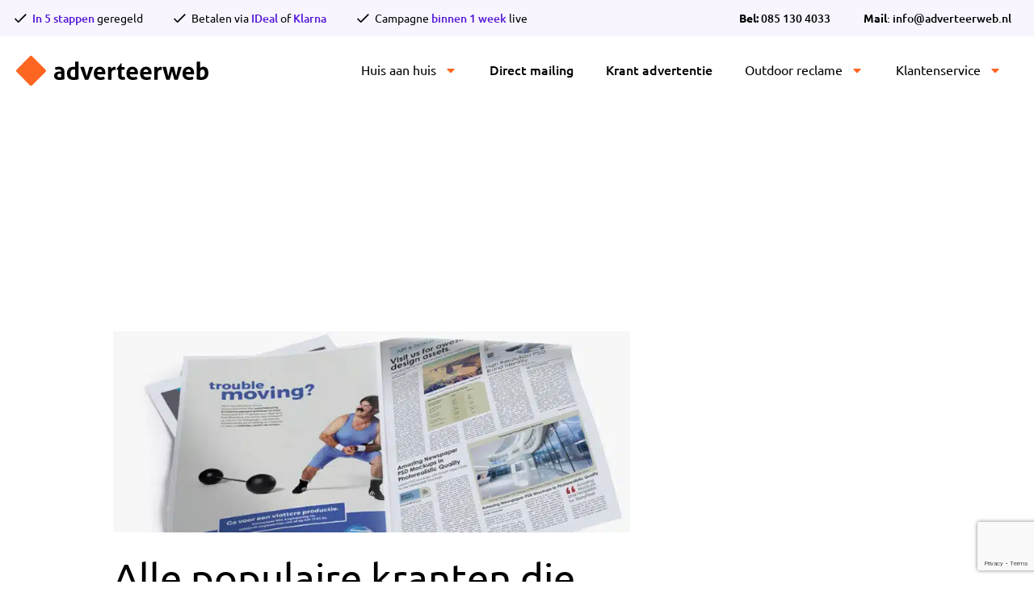

--- FILE ---
content_type: text/html; charset=UTF-8
request_url: https://adverteerweb.nl/tag/advertentie-krant/
body_size: 215040
content:
<!DOCTYPE html>
<html lang="nl-NL">
<head>
<meta charset="UTF-8">
<script>
var gform;gform||(document.addEventListener("gform_main_scripts_loaded",function(){gform.scriptsLoaded=!0}),document.addEventListener("gform/theme/scripts_loaded",function(){gform.themeScriptsLoaded=!0}),window.addEventListener("DOMContentLoaded",function(){gform.domLoaded=!0}),gform={domLoaded:!1,scriptsLoaded:!1,themeScriptsLoaded:!1,isFormEditor:()=>"function"==typeof InitializeEditor,callIfLoaded:function(o){return!(!gform.domLoaded||!gform.scriptsLoaded||!gform.themeScriptsLoaded&&!gform.isFormEditor()||(gform.isFormEditor()&&console.warn("The use of gform.initializeOnLoaded() is deprecated in the form editor context and will be removed in Gravity Forms 3.1."),o(),0))},initializeOnLoaded:function(o){gform.callIfLoaded(o)||(document.addEventListener("gform_main_scripts_loaded",()=>{gform.scriptsLoaded=!0,gform.callIfLoaded(o)}),document.addEventListener("gform/theme/scripts_loaded",()=>{gform.themeScriptsLoaded=!0,gform.callIfLoaded(o)}),window.addEventListener("DOMContentLoaded",()=>{gform.domLoaded=!0,gform.callIfLoaded(o)}))},hooks:{action:{},filter:{}},addAction:function(o,r,e,t){gform.addHook("action",o,r,e,t)},addFilter:function(o,r,e,t){gform.addHook("filter",o,r,e,t)},doAction:function(o){gform.doHook("action",o,arguments)},applyFilters:function(o){return gform.doHook("filter",o,arguments)},removeAction:function(o,r){gform.removeHook("action",o,r)},removeFilter:function(o,r,e){gform.removeHook("filter",o,r,e)},addHook:function(o,r,e,t,n){null==gform.hooks[o][r]&&(gform.hooks[o][r]=[]);var d=gform.hooks[o][r];null==n&&(n=r+"_"+d.length),gform.hooks[o][r].push({tag:n,callable:e,priority:t=null==t?10:t})},doHook:function(r,o,e){var t;if(e=Array.prototype.slice.call(e,1),null!=gform.hooks[r][o]&&((o=gform.hooks[r][o]).sort(function(o,r){return o.priority-r.priority}),o.forEach(function(o){"function"!=typeof(t=o.callable)&&(t=window[t]),"action"==r?t.apply(null,e):e[0]=t.apply(null,e)})),"filter"==r)return e[0]},removeHook:function(o,r,t,n){var e;null!=gform.hooks[o][r]&&(e=(e=gform.hooks[o][r]).filter(function(o,r,e){return!!(null!=n&&n!=o.tag||null!=t&&t!=o.priority)}),gform.hooks[o][r]=e)}});
</script>

<meta name="viewport" content="width=device-width, initial-scale=1">
	<link rel="profile" href="https://gmpg.org/xfn/11"> 
	<meta name='robots' content='index, follow, max-image-preview:large, max-snippet:-1, max-video-preview:-1' />

	<!-- This site is optimized with the Yoast SEO plugin v26.7 - https://yoast.com/wordpress/plugins/seo/ -->
	<title>Advertentie krant</title>
	<link rel="canonical" href="https://adverteerweb.nl/tag/advertentie-krant/" />
	<link rel="next" href="https://adverteerweb.nl/tag/advertentie-krant/page/2/" />
	<meta property="og:locale" content="nl_NL" />
	<meta property="og:type" content="article" />
	<meta property="og:title" content="Advertentie krant" />
	<meta property="og:url" content="https://adverteerweb.nl/tag/advertentie-krant/" />
	<meta property="og:site_name" content="Adverteerweb" />
	<meta name="twitter:card" content="summary_large_image" />
	<script type="application/ld+json" class="yoast-schema-graph">{"@context":"https://schema.org","@graph":[{"@type":"CollectionPage","@id":"https://adverteerweb.nl/tag/advertentie-krant/","url":"https://adverteerweb.nl/tag/advertentie-krant/","name":"Advertentie krant","isPartOf":{"@id":"https://adverteerweb.nl/#website"},"primaryImageOfPage":{"@id":"https://adverteerweb.nl/tag/advertentie-krant/#primaryimage"},"image":{"@id":"https://adverteerweb.nl/tag/advertentie-krant/#primaryimage"},"thumbnailUrl":"https://adverteerweb.nl/wp-content/uploads/2023/02/alle-populaire-kranten-vindt-je-hier2.jpg","breadcrumb":{"@id":"https://adverteerweb.nl/tag/advertentie-krant/#breadcrumb"},"inLanguage":"nl-NL"},{"@type":"ImageObject","inLanguage":"nl-NL","@id":"https://adverteerweb.nl/tag/advertentie-krant/#primaryimage","url":"https://adverteerweb.nl/wp-content/uploads/2023/02/alle-populaire-kranten-vindt-je-hier2.jpg","contentUrl":"https://adverteerweb.nl/wp-content/uploads/2023/02/alle-populaire-kranten-vindt-je-hier2.jpg","width":781,"height":304,"caption":"krant advertentie amsterdam"},{"@type":"BreadcrumbList","@id":"https://adverteerweb.nl/tag/advertentie-krant/#breadcrumb","itemListElement":[{"@type":"ListItem","position":1,"name":"Home","item":"https://adverteerweb.nl/"},{"@type":"ListItem","position":2,"name":"Advertentie krant"}]},{"@type":"WebSite","@id":"https://adverteerweb.nl/#website","url":"https://adverteerweb.nl/","name":"Adverteerweb","description":"","publisher":{"@id":"https://adverteerweb.nl/#organization"},"potentialAction":[{"@type":"SearchAction","target":{"@type":"EntryPoint","urlTemplate":"https://adverteerweb.nl/?s={search_term_string}"},"query-input":{"@type":"PropertyValueSpecification","valueRequired":true,"valueName":"search_term_string"}}],"inLanguage":"nl-NL"},{"@type":"Organization","@id":"https://adverteerweb.nl/#organization","name":"Adverteerweb","url":"https://adverteerweb.nl/","logo":{"@type":"ImageObject","inLanguage":"nl-NL","@id":"https://adverteerweb.nl/#/schema/logo/image/","url":"https://adverteerweb.nl/wp-content/uploads/2022/02/adverteerweb-logo.svg","contentUrl":"https://adverteerweb.nl/wp-content/uploads/2022/02/adverteerweb-logo.svg","width":244,"height":37,"caption":"Adverteerweb"},"image":{"@id":"https://adverteerweb.nl/#/schema/logo/image/"}}]}</script>
	<!-- / Yoast SEO plugin. -->


<link rel='dns-prefetch' href='//www.google.com' />
<link rel="alternate" type="application/rss+xml" title="Adverteerweb &raquo; feed" href="https://adverteerweb.nl/feed/" />
<link rel="alternate" type="application/rss+xml" title="Adverteerweb &raquo; reacties feed" href="https://adverteerweb.nl/comments/feed/" />
<link rel="alternate" type="application/rss+xml" title="Adverteerweb &raquo; Advertentie krant tag feed" href="https://adverteerweb.nl/tag/advertentie-krant/feed/" />
<style id='wp-img-auto-sizes-contain-inline-css'>
img:is([sizes=auto i],[sizes^="auto," i]){contain-intrinsic-size:3000px 1500px}
/*# sourceURL=wp-img-auto-sizes-contain-inline-css */
</style>
<link rel='stylesheet' id='aw-plugin-style-css' href='https://adverteerweb.nl/wp-content/plugins/wp-plugin-adverteerweb/scss/base.css?ver=1.0.0' media='all' />
<link rel='stylesheet' id='astra-theme-css-css' href='https://adverteerweb.nl/wp-content/themes/astra/assets/css/minified/main.min.css?ver=4.11.18' media='all' />
<style id='astra-theme-css-inline-css'>
.ast-no-sidebar .entry-content .alignfull {margin-left: calc( -50vw + 50%);margin-right: calc( -50vw + 50%);max-width: 100vw;width: 100vw;}.ast-no-sidebar .entry-content .alignwide {margin-left: calc(-41vw + 50%);margin-right: calc(-41vw + 50%);max-width: unset;width: unset;}.ast-no-sidebar .entry-content .alignfull .alignfull,.ast-no-sidebar .entry-content .alignfull .alignwide,.ast-no-sidebar .entry-content .alignwide .alignfull,.ast-no-sidebar .entry-content .alignwide .alignwide,.ast-no-sidebar .entry-content .wp-block-column .alignfull,.ast-no-sidebar .entry-content .wp-block-column .alignwide{width: 100%;margin-left: auto;margin-right: auto;}.wp-block-gallery,.blocks-gallery-grid {margin: 0;}.wp-block-separator {max-width: 100px;}.wp-block-separator.is-style-wide,.wp-block-separator.is-style-dots {max-width: none;}.entry-content .has-2-columns .wp-block-column:first-child {padding-right: 10px;}.entry-content .has-2-columns .wp-block-column:last-child {padding-left: 10px;}@media (max-width: 782px) {.entry-content .wp-block-columns .wp-block-column {flex-basis: 100%;}.entry-content .has-2-columns .wp-block-column:first-child {padding-right: 0;}.entry-content .has-2-columns .wp-block-column:last-child {padding-left: 0;}}body .entry-content .wp-block-latest-posts {margin-left: 0;}body .entry-content .wp-block-latest-posts li {list-style: none;}.ast-no-sidebar .ast-container .entry-content .wp-block-latest-posts {margin-left: 0;}.ast-header-break-point .entry-content .alignwide {margin-left: auto;margin-right: auto;}.entry-content .blocks-gallery-item img {margin-bottom: auto;}.wp-block-pullquote {border-top: 4px solid #555d66;border-bottom: 4px solid #555d66;color: #40464d;}:root{--ast-post-nav-space:0;--ast-container-default-xlg-padding:6.67em;--ast-container-default-lg-padding:5.67em;--ast-container-default-slg-padding:4.34em;--ast-container-default-md-padding:3.34em;--ast-container-default-sm-padding:6.67em;--ast-container-default-xs-padding:2.4em;--ast-container-default-xxs-padding:1.4em;--ast-code-block-background:#EEEEEE;--ast-comment-inputs-background:#FAFAFA;--ast-normal-container-width:1200px;--ast-narrow-container-width:750px;--ast-blog-title-font-weight:normal;--ast-blog-meta-weight:inherit;--ast-global-color-primary:var(--ast-global-color-5);--ast-global-color-secondary:var(--ast-global-color-4);--ast-global-color-alternate-background:var(--ast-global-color-7);--ast-global-color-subtle-background:var(--ast-global-color-6);--ast-bg-style-guide:var( --ast-global-color-secondary,--ast-global-color-5 );--ast-shadow-style-guide:0px 0px 4px 0 #00000057;--ast-global-dark-bg-style:#fff;--ast-global-dark-lfs:#fbfbfb;--ast-widget-bg-color:#fafafa;--ast-wc-container-head-bg-color:#fbfbfb;--ast-title-layout-bg:#eeeeee;--ast-search-border-color:#e7e7e7;--ast-lifter-hover-bg:#e6e6e6;--ast-gallery-block-color:#000;--srfm-color-input-label:var(--ast-global-color-2);}html{font-size:93.75%;}a,.page-title{color:var(--ast-global-color-0);}a:hover,a:focus{color:var(--ast-global-color-1);}body,button,input,select,textarea,.ast-button,.ast-custom-button{font-family:-apple-system,BlinkMacSystemFont,Segoe UI,Roboto,Oxygen-Sans,Ubuntu,Cantarell,Helvetica Neue,sans-serif;font-weight:inherit;font-size:15px;font-size:1rem;line-height:var(--ast-body-line-height,1.65em);}blockquote{color:var(--ast-global-color-3);}h1,h2,h3,h4,h5,h6,.entry-content :where(h1,h2,h3,h4,h5,h6),.site-title,.site-title a{font-weight:600;}.ast-site-identity .site-title a{color:var(--ast-global-color-2);}.site-title{font-size:35px;font-size:2.3333333333333rem;display:block;}.site-header .site-description{font-size:15px;font-size:1rem;display:none;}.entry-title{font-size:26px;font-size:1.7333333333333rem;}.archive .ast-article-post .ast-article-inner,.blog .ast-article-post .ast-article-inner,.archive .ast-article-post .ast-article-inner:hover,.blog .ast-article-post .ast-article-inner:hover{overflow:hidden;}h1,.entry-content :where(h1){font-size:40px;font-size:2.6666666666667rem;font-weight:600;line-height:1.4em;}h2,.entry-content :where(h2){font-size:32px;font-size:2.1333333333333rem;font-weight:600;line-height:1.3em;}h3,.entry-content :where(h3){font-size:26px;font-size:1.7333333333333rem;font-weight:600;line-height:1.3em;}h4,.entry-content :where(h4){font-size:24px;font-size:1.6rem;line-height:1.2em;font-weight:600;}h5,.entry-content :where(h5){font-size:20px;font-size:1.3333333333333rem;line-height:1.2em;font-weight:600;}h6,.entry-content :where(h6){font-size:16px;font-size:1.0666666666667rem;line-height:1.25em;font-weight:600;}::selection{background-color:var(--ast-global-color-0);color:#ffffff;}body,h1,h2,h3,h4,h5,h6,.entry-title a,.entry-content :where(h1,h2,h3,h4,h5,h6){color:var(--ast-global-color-3);}.tagcloud a:hover,.tagcloud a:focus,.tagcloud a.current-item{color:#ffffff;border-color:var(--ast-global-color-0);background-color:var(--ast-global-color-0);}input:focus,input[type="text"]:focus,input[type="email"]:focus,input[type="url"]:focus,input[type="password"]:focus,input[type="reset"]:focus,input[type="search"]:focus,textarea:focus{border-color:var(--ast-global-color-0);}input[type="radio"]:checked,input[type=reset],input[type="checkbox"]:checked,input[type="checkbox"]:hover:checked,input[type="checkbox"]:focus:checked,input[type=range]::-webkit-slider-thumb{border-color:var(--ast-global-color-0);background-color:var(--ast-global-color-0);box-shadow:none;}.site-footer a:hover + .post-count,.site-footer a:focus + .post-count{background:var(--ast-global-color-0);border-color:var(--ast-global-color-0);}.single .nav-links .nav-previous,.single .nav-links .nav-next{color:var(--ast-global-color-0);}.entry-meta,.entry-meta *{line-height:1.45;color:var(--ast-global-color-0);}.entry-meta a:not(.ast-button):hover,.entry-meta a:not(.ast-button):hover *,.entry-meta a:not(.ast-button):focus,.entry-meta a:not(.ast-button):focus *,.page-links > .page-link,.page-links .page-link:hover,.post-navigation a:hover{color:var(--ast-global-color-1);}#cat option,.secondary .calendar_wrap thead a,.secondary .calendar_wrap thead a:visited{color:var(--ast-global-color-0);}.secondary .calendar_wrap #today,.ast-progress-val span{background:var(--ast-global-color-0);}.secondary a:hover + .post-count,.secondary a:focus + .post-count{background:var(--ast-global-color-0);border-color:var(--ast-global-color-0);}.calendar_wrap #today > a{color:#ffffff;}.page-links .page-link,.single .post-navigation a{color:var(--ast-global-color-0);}.ast-search-menu-icon .search-form button.search-submit{padding:0 4px;}.ast-search-menu-icon form.search-form{padding-right:0;}.ast-search-menu-icon.slide-search input.search-field{width:0;}.ast-header-search .ast-search-menu-icon.ast-dropdown-active .search-form,.ast-header-search .ast-search-menu-icon.ast-dropdown-active .search-field:focus{transition:all 0.2s;}.search-form input.search-field:focus{outline:none;}.ast-archive-title{color:var(--ast-global-color-2);}.widget-title,.widget .wp-block-heading{font-size:21px;font-size:1.4rem;color:var(--ast-global-color-2);}#secondary,#secondary button,#secondary input,#secondary select,#secondary textarea{font-size:15px;font-size:1rem;}.ast-single-post .entry-content a,.ast-comment-content a:not(.ast-comment-edit-reply-wrap a){text-decoration:underline;}.ast-single-post .wp-block-button .wp-block-button__link,.ast-single-post .elementor-widget-button .elementor-button,.ast-single-post .entry-content .uagb-tab a,.ast-single-post .entry-content .uagb-ifb-cta a,.ast-single-post .entry-content .wp-block-uagb-buttons a,.ast-single-post .entry-content .uabb-module-content a,.ast-single-post .entry-content .uagb-post-grid a,.ast-single-post .entry-content .uagb-timeline a,.ast-single-post .entry-content .uagb-toc__wrap a,.ast-single-post .entry-content .uagb-taxomony-box a,.entry-content .wp-block-latest-posts > li > a,.ast-single-post .entry-content .wp-block-file__button,a.ast-post-filter-single,.ast-single-post .wp-block-buttons .wp-block-button.is-style-outline .wp-block-button__link,.ast-single-post .ast-comment-content .comment-reply-link,.ast-single-post .ast-comment-content .comment-edit-link{text-decoration:none;}.ast-search-menu-icon.slide-search a:focus-visible:focus-visible,.astra-search-icon:focus-visible,#close:focus-visible,a:focus-visible,.ast-menu-toggle:focus-visible,.site .skip-link:focus-visible,.wp-block-loginout input:focus-visible,.wp-block-search.wp-block-search__button-inside .wp-block-search__inside-wrapper,.ast-header-navigation-arrow:focus-visible,.ast-orders-table__row .ast-orders-table__cell:focus-visible,a#ast-apply-coupon:focus-visible,#ast-apply-coupon:focus-visible,#close:focus-visible,.button.search-submit:focus-visible,#search_submit:focus,.normal-search:focus-visible,.ast-header-account-wrap:focus-visible,.astra-cart-drawer-close:focus,.ast-single-variation:focus,.ast-button:focus{outline-style:dotted;outline-color:inherit;outline-width:thin;}input:focus,input[type="text"]:focus,input[type="email"]:focus,input[type="url"]:focus,input[type="password"]:focus,input[type="reset"]:focus,input[type="search"]:focus,input[type="number"]:focus,textarea:focus,.wp-block-search__input:focus,[data-section="section-header-mobile-trigger"] .ast-button-wrap .ast-mobile-menu-trigger-minimal:focus,.ast-mobile-popup-drawer.active .menu-toggle-close:focus,#ast-scroll-top:focus,#coupon_code:focus,#ast-coupon-code:focus{border-style:dotted;border-color:inherit;border-width:thin;}input{outline:none;}.ast-logo-title-inline .site-logo-img{padding-right:1em;}.site-logo-img img{ transition:all 0.2s linear;}body .ast-oembed-container *{position:absolute;top:0;width:100%;height:100%;left:0;}body .wp-block-embed-pocket-casts .ast-oembed-container *{position:unset;}.ast-single-post-featured-section + article {margin-top: 2em;}.site-content .ast-single-post-featured-section img {width: 100%;overflow: hidden;object-fit: cover;}.site > .ast-single-related-posts-container {margin-top: 0;}@media (min-width: 922px) {.ast-desktop .ast-container--narrow {max-width: var(--ast-narrow-container-width);margin: 0 auto;}}#secondary {margin: 4em 0 2.5em;word-break: break-word;line-height: 2;}#secondary li {margin-bottom: 0.25em;}#secondary li:last-child {margin-bottom: 0;}@media (max-width: 768px) {.js_active .ast-plain-container.ast-single-post #secondary {margin-top: 1.5em;}}.ast-separate-container.ast-two-container #secondary .widget {background-color: #fff;padding: 2em;margin-bottom: 2em;}@media (min-width: 993px) {.ast-left-sidebar #secondary {padding-right: 60px;}.ast-right-sidebar #secondary {padding-left: 60px;}}@media (max-width: 993px) {.ast-right-sidebar #secondary {padding-left: 30px;}.ast-left-sidebar #secondary {padding-right: 30px;}}@media (max-width:921.9px){#ast-desktop-header{display:none;}}@media (min-width:922px){#ast-mobile-header{display:none;}}.wp-block-buttons.aligncenter{justify-content:center;}@media (min-width:1200px){.wp-block-group .has-background{padding:20px;}}@media (min-width:1200px){.wp-block-cover-image.alignwide .wp-block-cover__inner-container,.wp-block-cover.alignwide .wp-block-cover__inner-container,.wp-block-cover-image.alignfull .wp-block-cover__inner-container,.wp-block-cover.alignfull .wp-block-cover__inner-container{width:100%;}}.wp-block-columns{margin-bottom:unset;}.wp-block-image.size-full{margin:2rem 0;}.wp-block-separator.has-background{padding:0;}.wp-block-gallery{margin-bottom:1.6em;}.wp-block-group{padding-top:4em;padding-bottom:4em;}.wp-block-group__inner-container .wp-block-columns:last-child,.wp-block-group__inner-container :last-child,.wp-block-table table{margin-bottom:0;}.blocks-gallery-grid{width:100%;}.wp-block-navigation-link__content{padding:5px 0;}.wp-block-group .wp-block-group .has-text-align-center,.wp-block-group .wp-block-column .has-text-align-center{max-width:100%;}.has-text-align-center{margin:0 auto;}@media (max-width:1200px){.wp-block-group{padding:3em;}.wp-block-group .wp-block-group{padding:1.5em;}.wp-block-columns,.wp-block-column{margin:1rem 0;}}@media (min-width:921px){.wp-block-columns .wp-block-group{padding:2em;}}@media (max-width:544px){.wp-block-cover-image .wp-block-cover__inner-container,.wp-block-cover .wp-block-cover__inner-container{width:unset;}.wp-block-cover,.wp-block-cover-image{padding:2em 0;}.wp-block-group,.wp-block-cover{padding:2em;}.wp-block-media-text__media img,.wp-block-media-text__media video{width:unset;max-width:100%;}.wp-block-media-text.has-background .wp-block-media-text__content{padding:1em;}}.wp-block-image.aligncenter{margin-left:auto;margin-right:auto;}.wp-block-table.aligncenter{margin-left:auto;margin-right:auto;}@media (min-width:544px){.entry-content .wp-block-media-text.has-media-on-the-right .wp-block-media-text__content{padding:0 8% 0 0;}.entry-content .wp-block-media-text .wp-block-media-text__content{padding:0 0 0 8%;}.ast-plain-container .site-content .entry-content .has-custom-content-position.is-position-bottom-left > *,.ast-plain-container .site-content .entry-content .has-custom-content-position.is-position-bottom-right > *,.ast-plain-container .site-content .entry-content .has-custom-content-position.is-position-top-left > *,.ast-plain-container .site-content .entry-content .has-custom-content-position.is-position-top-right > *,.ast-plain-container .site-content .entry-content .has-custom-content-position.is-position-center-right > *,.ast-plain-container .site-content .entry-content .has-custom-content-position.is-position-center-left > *{margin:0;}}@media (max-width:544px){.entry-content .wp-block-media-text .wp-block-media-text__content{padding:8% 0;}.wp-block-media-text .wp-block-media-text__media img{width:auto;max-width:100%;}}.wp-block-button.is-style-outline .wp-block-button__link{border-color:var(--ast-global-color-0);}div.wp-block-button.is-style-outline > .wp-block-button__link:not(.has-text-color),div.wp-block-button.wp-block-button__link.is-style-outline:not(.has-text-color){color:var(--ast-global-color-0);}.wp-block-button.is-style-outline .wp-block-button__link:hover,.wp-block-buttons .wp-block-button.is-style-outline .wp-block-button__link:focus,.wp-block-buttons .wp-block-button.is-style-outline > .wp-block-button__link:not(.has-text-color):hover,.wp-block-buttons .wp-block-button.wp-block-button__link.is-style-outline:not(.has-text-color):hover{color:#ffffff;background-color:var(--ast-global-color-1);border-color:var(--ast-global-color-1);}.post-page-numbers.current .page-link,.ast-pagination .page-numbers.current{color:#ffffff;border-color:var(--ast-global-color-0);background-color:var(--ast-global-color-0);}@media (min-width:544px){.entry-content > .alignleft{margin-right:20px;}.entry-content > .alignright{margin-left:20px;}}.wp-block-button.is-style-outline .wp-block-button__link.wp-element-button,.ast-outline-button{border-color:var(--ast-global-color-0);font-family:inherit;font-weight:inherit;line-height:1em;}.wp-block-buttons .wp-block-button.is-style-outline > .wp-block-button__link:not(.has-text-color),.wp-block-buttons .wp-block-button.wp-block-button__link.is-style-outline:not(.has-text-color),.ast-outline-button{color:var(--ast-global-color-0);}.wp-block-button.is-style-outline .wp-block-button__link:hover,.wp-block-buttons .wp-block-button.is-style-outline .wp-block-button__link:focus,.wp-block-buttons .wp-block-button.is-style-outline > .wp-block-button__link:not(.has-text-color):hover,.wp-block-buttons .wp-block-button.wp-block-button__link.is-style-outline:not(.has-text-color):hover,.ast-outline-button:hover,.ast-outline-button:focus,.wp-block-uagb-buttons-child .uagb-buttons-repeater.ast-outline-button:hover,.wp-block-uagb-buttons-child .uagb-buttons-repeater.ast-outline-button:focus{color:#ffffff;background-color:var(--ast-global-color-1);border-color:var(--ast-global-color-1);}.wp-block-button .wp-block-button__link.wp-element-button.is-style-outline:not(.has-background),.wp-block-button.is-style-outline>.wp-block-button__link.wp-element-button:not(.has-background),.ast-outline-button{background-color:transparent;}.entry-content[data-ast-blocks-layout] > figure{margin-bottom:1em;}h1.widget-title{font-weight:600;}h2.widget-title{font-weight:600;}h3.widget-title{font-weight:600;}.elementor-widget-container .elementor-loop-container .e-loop-item[data-elementor-type="loop-item"]{width:100%;}@media (max-width:921px){.ast-left-sidebar #content > .ast-container{display:flex;flex-direction:column-reverse;width:100%;}.ast-separate-container .ast-article-post,.ast-separate-container .ast-article-single{padding:1.5em 2.14em;}.ast-author-box img.avatar{margin:20px 0 0 0;}}@media (max-width:921px){#secondary.secondary{padding-top:0;}.ast-separate-container.ast-right-sidebar #secondary{padding-left:1em;padding-right:1em;}.ast-separate-container.ast-two-container #secondary{padding-left:0;padding-right:0;}.ast-page-builder-template .entry-header #secondary,.ast-page-builder-template #secondary{margin-top:1.5em;}}@media (max-width:921px){.ast-right-sidebar #primary{padding-right:0;}.ast-page-builder-template.ast-left-sidebar #secondary,.ast-page-builder-template.ast-right-sidebar #secondary{padding-right:20px;padding-left:20px;}.ast-right-sidebar #secondary,.ast-left-sidebar #primary{padding-left:0;}.ast-left-sidebar #secondary{padding-right:0;}}@media (min-width:922px){.ast-separate-container.ast-right-sidebar #primary,.ast-separate-container.ast-left-sidebar #primary{border:0;}.search-no-results.ast-separate-container #primary{margin-bottom:4em;}}@media (min-width:922px){.ast-right-sidebar #primary{border-right:1px solid var(--ast-border-color);}.ast-left-sidebar #primary{border-left:1px solid var(--ast-border-color);}.ast-right-sidebar #secondary{border-left:1px solid var(--ast-border-color);margin-left:-1px;}.ast-left-sidebar #secondary{border-right:1px solid var(--ast-border-color);margin-right:-1px;}.ast-separate-container.ast-two-container.ast-right-sidebar #secondary{padding-left:30px;padding-right:0;}.ast-separate-container.ast-two-container.ast-left-sidebar #secondary{padding-right:30px;padding-left:0;}.ast-separate-container.ast-right-sidebar #secondary,.ast-separate-container.ast-left-sidebar #secondary{border:0;margin-left:auto;margin-right:auto;}.ast-separate-container.ast-two-container #secondary .widget:last-child{margin-bottom:0;}}.wp-block-button .wp-block-button__link{color:#ffffff;}.wp-block-button .wp-block-button__link:hover,.wp-block-button .wp-block-button__link:focus{color:#ffffff;background-color:var(--ast-global-color-1);border-color:var(--ast-global-color-1);}.elementor-widget-heading h1.elementor-heading-title{line-height:1.4em;}.elementor-widget-heading h2.elementor-heading-title{line-height:1.3em;}.elementor-widget-heading h3.elementor-heading-title{line-height:1.3em;}.elementor-widget-heading h4.elementor-heading-title{line-height:1.2em;}.elementor-widget-heading h5.elementor-heading-title{line-height:1.2em;}.elementor-widget-heading h6.elementor-heading-title{line-height:1.25em;}.wp-block-button .wp-block-button__link{border-color:var(--ast-global-color-0);background-color:var(--ast-global-color-0);color:#ffffff;font-family:inherit;font-weight:inherit;line-height:1em;padding-top:15px;padding-right:30px;padding-bottom:15px;padding-left:30px;}@media (max-width:921px){.wp-block-button .wp-block-button__link{padding-top:14px;padding-right:28px;padding-bottom:14px;padding-left:28px;}}@media (max-width:544px){.wp-block-button .wp-block-button__link{padding-top:12px;padding-right:24px;padding-bottom:12px;padding-left:24px;}}.menu-toggle,button,.ast-button,.ast-custom-button,.button,input#submit,input[type="button"],input[type="submit"],input[type="reset"],form[CLASS*="wp-block-search__"].wp-block-search .wp-block-search__inside-wrapper .wp-block-search__button,body .wp-block-file .wp-block-file__button{border-style:solid;border-top-width:0;border-right-width:0;border-left-width:0;border-bottom-width:0;color:#ffffff;border-color:var(--ast-global-color-0);background-color:var(--ast-global-color-0);padding-top:15px;padding-right:30px;padding-bottom:15px;padding-left:30px;font-family:inherit;font-weight:inherit;line-height:1em;}button:focus,.menu-toggle:hover,button:hover,.ast-button:hover,.ast-custom-button:hover .button:hover,.ast-custom-button:hover ,input[type=reset]:hover,input[type=reset]:focus,input#submit:hover,input#submit:focus,input[type="button"]:hover,input[type="button"]:focus,input[type="submit"]:hover,input[type="submit"]:focus,form[CLASS*="wp-block-search__"].wp-block-search .wp-block-search__inside-wrapper .wp-block-search__button:hover,form[CLASS*="wp-block-search__"].wp-block-search .wp-block-search__inside-wrapper .wp-block-search__button:focus,body .wp-block-file .wp-block-file__button:hover,body .wp-block-file .wp-block-file__button:focus{color:#ffffff;background-color:var(--ast-global-color-1);border-color:var(--ast-global-color-1);}@media (max-width:921px){.menu-toggle,button,.ast-button,.ast-custom-button,.button,input#submit,input[type="button"],input[type="submit"],input[type="reset"],form[CLASS*="wp-block-search__"].wp-block-search .wp-block-search__inside-wrapper .wp-block-search__button,body .wp-block-file .wp-block-file__button{padding-top:14px;padding-right:28px;padding-bottom:14px;padding-left:28px;}}@media (max-width:544px){.menu-toggle,button,.ast-button,.ast-custom-button,.button,input#submit,input[type="button"],input[type="submit"],input[type="reset"],form[CLASS*="wp-block-search__"].wp-block-search .wp-block-search__inside-wrapper .wp-block-search__button,body .wp-block-file .wp-block-file__button{padding-top:12px;padding-right:24px;padding-bottom:12px;padding-left:24px;}}@media (max-width:921px){.ast-mobile-header-stack .main-header-bar .ast-search-menu-icon{display:inline-block;}.ast-header-break-point.ast-header-custom-item-outside .ast-mobile-header-stack .main-header-bar .ast-search-icon{margin:0;}.ast-comment-avatar-wrap img{max-width:2.5em;}.ast-comment-meta{padding:0 1.8888em 1.3333em;}.ast-separate-container .ast-comment-list li.depth-1{padding:1.5em 2.14em;}.ast-separate-container .comment-respond{padding:2em 2.14em;}}@media (min-width:544px){.ast-container{max-width:100%;}}@media (max-width:544px){.ast-separate-container .ast-article-post,.ast-separate-container .ast-article-single,.ast-separate-container .comments-title,.ast-separate-container .ast-archive-description{padding:1.5em 1em;}.ast-separate-container #content .ast-container{padding-left:0.54em;padding-right:0.54em;}.ast-separate-container .ast-comment-list .bypostauthor{padding:.5em;}.ast-search-menu-icon.ast-dropdown-active .search-field{width:170px;}.ast-separate-container #secondary{padding-top:0;}.ast-separate-container.ast-two-container #secondary .widget{margin-bottom:1.5em;padding-left:1em;padding-right:1em;}} #ast-mobile-header .ast-site-header-cart-li a{pointer-events:none;}body,.ast-separate-container{background-color:var(--ast-global-color-4);}.entry-content > .wp-block-group,.entry-content > .wp-block-media-text,.entry-content > .wp-block-cover,.entry-content > .wp-block-columns{max-width:58em;width:calc(100% - 4em);margin-left:auto;margin-right:auto;}.entry-content [class*="__inner-container"] > .alignfull{max-width:100%;margin-left:0;margin-right:0;}.entry-content [class*="__inner-container"] > *:not(.alignwide):not(.alignfull):not(.alignleft):not(.alignright){margin-left:auto;margin-right:auto;}.entry-content [class*="__inner-container"] > *:not(.alignwide):not(p):not(.alignfull):not(.alignleft):not(.alignright):not(.is-style-wide):not(iframe){max-width:50rem;width:100%;}@media (min-width:921px){.entry-content > .wp-block-group.alignwide.has-background,.entry-content > .wp-block-group.alignfull.has-background,.entry-content > .wp-block-cover.alignwide,.entry-content > .wp-block-cover.alignfull,.entry-content > .wp-block-columns.has-background.alignwide,.entry-content > .wp-block-columns.has-background.alignfull{margin-top:0;margin-bottom:0;padding:6em 4em;}.entry-content > .wp-block-columns.has-background{margin-bottom:0;}}@media (min-width:1200px){.entry-content .alignfull p{max-width:1200px;}.entry-content .alignfull{max-width:100%;width:100%;}.ast-page-builder-template .entry-content .alignwide,.entry-content [class*="__inner-container"] > .alignwide{max-width:1200px;margin-left:0;margin-right:0;}.entry-content .alignfull [class*="__inner-container"] > .alignwide{max-width:80rem;}}@media (min-width:545px){.site-main .entry-content > .alignwide{margin:0 auto;}.wp-block-group.has-background,.entry-content > .wp-block-cover,.entry-content > .wp-block-columns.has-background{padding:4em;margin-top:0;margin-bottom:0;}.entry-content .wp-block-media-text.alignfull .wp-block-media-text__content,.entry-content .wp-block-media-text.has-background .wp-block-media-text__content{padding:0 8%;}}@media (max-width:921px){.site-title{display:block;}.site-header .site-description{display:none;}h1,.entry-content :where(h1){font-size:30px;}h2,.entry-content :where(h2){font-size:25px;}h3,.entry-content :where(h3){font-size:20px;}}@media (max-width:544px){.site-title{display:block;}.site-header .site-description{display:none;}h1,.entry-content :where(h1){font-size:30px;}h2,.entry-content :where(h2){font-size:25px;}h3,.entry-content :where(h3){font-size:20px;}}@media (max-width:921px){html{font-size:85.5%;}}@media (max-width:544px){html{font-size:85.5%;}}@media (min-width:922px){.ast-container{max-width:1240px;}}@media (min-width:922px){.site-content .ast-container{display:flex;}}@media (max-width:921px){.site-content .ast-container{flex-direction:column;}}.ast-blog-layout-classic-grid .ast-article-inner{box-shadow:0px 6px 15px -2px rgba(16,24,40,0.05);}.ast-separate-container .ast-blog-layout-classic-grid .ast-article-inner,.ast-plain-container .ast-blog-layout-classic-grid .ast-article-inner{height:100%;}.ast-blog-layout-6-grid .ast-blog-featured-section:before { content: ""; }.cat-links.badge a,.tags-links.badge a {padding: 4px 8px;border-radius: 3px;font-weight: 400;}.cat-links.underline a,.tags-links.underline a{text-decoration: underline;}@media (min-width:922px){.main-header-menu .sub-menu .menu-item.ast-left-align-sub-menu:hover > .sub-menu,.main-header-menu .sub-menu .menu-item.ast-left-align-sub-menu.focus > .sub-menu{margin-left:-0px;}}.site .comments-area{padding-bottom:3em;}.wp-block-search {margin-bottom: 20px;}.wp-block-site-tagline {margin-top: 20px;}form.wp-block-search .wp-block-search__input,.wp-block-search.wp-block-search__button-inside .wp-block-search__inside-wrapper {border-color: #eaeaea;background: #fafafa;}.wp-block-search.wp-block-search__button-inside .wp-block-search__inside-wrapper .wp-block-search__input:focus,.wp-block-loginout input:focus {outline: thin dotted;}.wp-block-loginout input:focus {border-color: transparent;} form.wp-block-search .wp-block-search__inside-wrapper .wp-block-search__input {padding: 12px;}form.wp-block-search .wp-block-search__button svg {fill: currentColor;width: 20px;height: 20px;}.wp-block-loginout p label {display: block;}.wp-block-loginout p:not(.login-remember):not(.login-submit) input {width: 100%;}.wp-block-loginout .login-remember input {width: 1.1rem;height: 1.1rem;margin: 0 5px 4px 0;vertical-align: middle;}.wp-block-file {display: flex;align-items: center;flex-wrap: wrap;justify-content: space-between;}.wp-block-pullquote {border: none;}.wp-block-pullquote blockquote::before {content: "\201D";font-family: "Helvetica",sans-serif;display: flex;transform: rotate( 180deg );font-size: 6rem;font-style: normal;line-height: 1;font-weight: bold;align-items: center;justify-content: center;}.has-text-align-right > blockquote::before {justify-content: flex-start;}.has-text-align-left > blockquote::before {justify-content: flex-end;}figure.wp-block-pullquote.is-style-solid-color blockquote {max-width: 100%;text-align: inherit;}blockquote {padding: 0 1.2em 1.2em;}.wp-block-button__link {border: 2px solid currentColor;}body .wp-block-file .wp-block-file__button {text-decoration: none;}ul.wp-block-categories-list.wp-block-categories,ul.wp-block-archives-list.wp-block-archives {list-style-type: none;}ul,ol {margin-left: 20px;}figure.alignright figcaption {text-align: right;}:root .has-ast-global-color-0-color{color:var(--ast-global-color-0);}:root .has-ast-global-color-0-background-color{background-color:var(--ast-global-color-0);}:root .wp-block-button .has-ast-global-color-0-color{color:var(--ast-global-color-0);}:root .wp-block-button .has-ast-global-color-0-background-color{background-color:var(--ast-global-color-0);}:root .has-ast-global-color-1-color{color:var(--ast-global-color-1);}:root .has-ast-global-color-1-background-color{background-color:var(--ast-global-color-1);}:root .wp-block-button .has-ast-global-color-1-color{color:var(--ast-global-color-1);}:root .wp-block-button .has-ast-global-color-1-background-color{background-color:var(--ast-global-color-1);}:root .has-ast-global-color-2-color{color:var(--ast-global-color-2);}:root .has-ast-global-color-2-background-color{background-color:var(--ast-global-color-2);}:root .wp-block-button .has-ast-global-color-2-color{color:var(--ast-global-color-2);}:root .wp-block-button .has-ast-global-color-2-background-color{background-color:var(--ast-global-color-2);}:root .has-ast-global-color-3-color{color:var(--ast-global-color-3);}:root .has-ast-global-color-3-background-color{background-color:var(--ast-global-color-3);}:root .wp-block-button .has-ast-global-color-3-color{color:var(--ast-global-color-3);}:root .wp-block-button .has-ast-global-color-3-background-color{background-color:var(--ast-global-color-3);}:root .has-ast-global-color-4-color{color:var(--ast-global-color-4);}:root .has-ast-global-color-4-background-color{background-color:var(--ast-global-color-4);}:root .wp-block-button .has-ast-global-color-4-color{color:var(--ast-global-color-4);}:root .wp-block-button .has-ast-global-color-4-background-color{background-color:var(--ast-global-color-4);}:root .has-ast-global-color-5-color{color:var(--ast-global-color-5);}:root .has-ast-global-color-5-background-color{background-color:var(--ast-global-color-5);}:root .wp-block-button .has-ast-global-color-5-color{color:var(--ast-global-color-5);}:root .wp-block-button .has-ast-global-color-5-background-color{background-color:var(--ast-global-color-5);}:root .has-ast-global-color-6-color{color:var(--ast-global-color-6);}:root .has-ast-global-color-6-background-color{background-color:var(--ast-global-color-6);}:root .wp-block-button .has-ast-global-color-6-color{color:var(--ast-global-color-6);}:root .wp-block-button .has-ast-global-color-6-background-color{background-color:var(--ast-global-color-6);}:root .has-ast-global-color-7-color{color:var(--ast-global-color-7);}:root .has-ast-global-color-7-background-color{background-color:var(--ast-global-color-7);}:root .wp-block-button .has-ast-global-color-7-color{color:var(--ast-global-color-7);}:root .wp-block-button .has-ast-global-color-7-background-color{background-color:var(--ast-global-color-7);}:root .has-ast-global-color-8-color{color:var(--ast-global-color-8);}:root .has-ast-global-color-8-background-color{background-color:var(--ast-global-color-8);}:root .wp-block-button .has-ast-global-color-8-color{color:var(--ast-global-color-8);}:root .wp-block-button .has-ast-global-color-8-background-color{background-color:var(--ast-global-color-8);}:root{--ast-global-color-0:#0170B9;--ast-global-color-1:#3a3a3a;--ast-global-color-2:#3a3a3a;--ast-global-color-3:#4B4F58;--ast-global-color-4:#F5F5F5;--ast-global-color-5:#FFFFFF;--ast-global-color-6:#E5E5E5;--ast-global-color-7:#424242;--ast-global-color-8:#000000;}:root {--ast-border-color : #dddddd;}.ast-archive-entry-banner {-js-display: flex;display: flex;flex-direction: column;justify-content: center;text-align: center;position: relative;background: var(--ast-title-layout-bg);}.ast-archive-entry-banner[data-banner-width-type="custom"] {margin: 0 auto;width: 100%;}.ast-archive-entry-banner[data-banner-layout="layout-1"] {background: inherit;padding: 20px 0;text-align: left;}body.archive .ast-archive-description{max-width:1200px;width:100%;text-align:left;padding-top:3em;padding-right:3em;padding-bottom:3em;padding-left:3em;}body.archive .ast-archive-description .ast-archive-title,body.archive .ast-archive-description .ast-archive-title *{font-size:40px;font-size:2.6666666666667rem;text-transform:capitalize;}body.archive .ast-archive-description > *:not(:last-child){margin-bottom:10px;}@media (max-width:921px){body.archive .ast-archive-description{text-align:left;}}@media (max-width:544px){body.archive .ast-archive-description{text-align:left;}}.ast-breadcrumbs .trail-browse,.ast-breadcrumbs .trail-items,.ast-breadcrumbs .trail-items li{display:inline-block;margin:0;padding:0;border:none;background:inherit;text-indent:0;text-decoration:none;}.ast-breadcrumbs .trail-browse{font-size:inherit;font-style:inherit;font-weight:inherit;color:inherit;}.ast-breadcrumbs .trail-items{list-style:none;}.trail-items li::after{padding:0 0.3em;content:"\00bb";}.trail-items li:last-of-type::after{display:none;}h1,h2,h3,h4,h5,h6,.entry-content :where(h1,h2,h3,h4,h5,h6){color:var(--ast-global-color-2);}.entry-title a{color:var(--ast-global-color-2);}@media (max-width:921px){.ast-builder-grid-row-container.ast-builder-grid-row-tablet-3-firstrow .ast-builder-grid-row > *:first-child,.ast-builder-grid-row-container.ast-builder-grid-row-tablet-3-lastrow .ast-builder-grid-row > *:last-child{grid-column:1 / -1;}}@media (max-width:544px){.ast-builder-grid-row-container.ast-builder-grid-row-mobile-3-firstrow .ast-builder-grid-row > *:first-child,.ast-builder-grid-row-container.ast-builder-grid-row-mobile-3-lastrow .ast-builder-grid-row > *:last-child{grid-column:1 / -1;}}.ast-builder-layout-element[data-section="title_tagline"]{display:flex;}@media (max-width:921px){.ast-header-break-point .ast-builder-layout-element[data-section="title_tagline"]{display:flex;}}@media (max-width:544px){.ast-header-break-point .ast-builder-layout-element[data-section="title_tagline"]{display:flex;}}.ast-builder-menu-1{font-family:inherit;font-weight:inherit;}.ast-builder-menu-1 .sub-menu,.ast-builder-menu-1 .inline-on-mobile .sub-menu{border-top-width:0px;border-bottom-width:2px;border-right-width:0px;border-left-width:0px;border-color:var(--ast-global-color-0);border-style:solid;}.ast-builder-menu-1 .sub-menu .sub-menu{top:0px;}.ast-builder-menu-1 .main-header-menu > .menu-item > .sub-menu,.ast-builder-menu-1 .main-header-menu > .menu-item > .astra-full-megamenu-wrapper{margin-top:0px;}.ast-desktop .ast-builder-menu-1 .main-header-menu > .menu-item > .sub-menu:before,.ast-desktop .ast-builder-menu-1 .main-header-menu > .menu-item > .astra-full-megamenu-wrapper:before{height:calc( 0px + 0px + 5px );}.ast-desktop .ast-builder-menu-1 .menu-item .sub-menu .menu-link{border-style:none;}@media (max-width:921px){.ast-header-break-point .ast-builder-menu-1 .menu-item.menu-item-has-children > .ast-menu-toggle{top:0;}.ast-builder-menu-1 .inline-on-mobile .menu-item.menu-item-has-children > .ast-menu-toggle{right:-15px;}.ast-builder-menu-1 .menu-item-has-children > .menu-link:after{content:unset;}.ast-builder-menu-1 .main-header-menu > .menu-item > .sub-menu,.ast-builder-menu-1 .main-header-menu > .menu-item > .astra-full-megamenu-wrapper{margin-top:0;}}@media (max-width:544px){.ast-header-break-point .ast-builder-menu-1 .menu-item.menu-item-has-children > .ast-menu-toggle{top:0;}.ast-builder-menu-1 .main-header-menu > .menu-item > .sub-menu,.ast-builder-menu-1 .main-header-menu > .menu-item > .astra-full-megamenu-wrapper{margin-top:0;}}.ast-builder-menu-1{display:flex;}@media (max-width:921px){.ast-header-break-point .ast-builder-menu-1{display:flex;}}@media (max-width:544px){.ast-header-break-point .ast-builder-menu-1{display:flex;}}.ast-desktop .ast-menu-hover-style-underline > .menu-item > .menu-link:before,.ast-desktop .ast-menu-hover-style-overline > .menu-item > .menu-link:before {content: "";position: absolute;width: 100%;right: 50%;height: 1px;background-color: transparent;transform: scale(0,0) translate(-50%,0);transition: transform .3s ease-in-out,color .0s ease-in-out;}.ast-desktop .ast-menu-hover-style-underline > .menu-item:hover > .menu-link:before,.ast-desktop .ast-menu-hover-style-overline > .menu-item:hover > .menu-link:before {width: calc(100% - 1.2em);background-color: currentColor;transform: scale(1,1) translate(50%,0);}.ast-desktop .ast-menu-hover-style-underline > .menu-item > .menu-link:before {bottom: 0;}.ast-desktop .ast-menu-hover-style-overline > .menu-item > .menu-link:before {top: 0;}.ast-desktop .ast-menu-hover-style-zoom > .menu-item > .menu-link:hover {transition: all .3s ease;transform: scale(1.2);}.site-below-footer-wrap{padding-top:20px;padding-bottom:20px;}.site-below-footer-wrap[data-section="section-below-footer-builder"]{background-color:var( --ast-global-color-primary,--ast-global-color-4 );min-height:80px;border-style:solid;border-width:0px;border-top-width:1px;border-top-color:var(--ast-global-color-subtle-background,--ast-global-color-6);}.site-below-footer-wrap[data-section="section-below-footer-builder"] .ast-builder-grid-row{max-width:1200px;min-height:80px;margin-left:auto;margin-right:auto;}.site-below-footer-wrap[data-section="section-below-footer-builder"] .ast-builder-grid-row,.site-below-footer-wrap[data-section="section-below-footer-builder"] .site-footer-section{align-items:flex-start;}.site-below-footer-wrap[data-section="section-below-footer-builder"].ast-footer-row-inline .site-footer-section{display:flex;margin-bottom:0;}.ast-builder-grid-row-full .ast-builder-grid-row{grid-template-columns:1fr;}@media (max-width:921px){.site-below-footer-wrap[data-section="section-below-footer-builder"].ast-footer-row-tablet-inline .site-footer-section{display:flex;margin-bottom:0;}.site-below-footer-wrap[data-section="section-below-footer-builder"].ast-footer-row-tablet-stack .site-footer-section{display:block;margin-bottom:10px;}.ast-builder-grid-row-container.ast-builder-grid-row-tablet-full .ast-builder-grid-row{grid-template-columns:1fr;}}@media (max-width:544px){.site-below-footer-wrap[data-section="section-below-footer-builder"].ast-footer-row-mobile-inline .site-footer-section{display:flex;margin-bottom:0;}.site-below-footer-wrap[data-section="section-below-footer-builder"].ast-footer-row-mobile-stack .site-footer-section{display:block;margin-bottom:10px;}.ast-builder-grid-row-container.ast-builder-grid-row-mobile-full .ast-builder-grid-row{grid-template-columns:1fr;}}.site-below-footer-wrap[data-section="section-below-footer-builder"]{display:grid;}@media (max-width:921px){.ast-header-break-point .site-below-footer-wrap[data-section="section-below-footer-builder"]{display:grid;}}@media (max-width:544px){.ast-header-break-point .site-below-footer-wrap[data-section="section-below-footer-builder"]{display:grid;}}.ast-footer-copyright{text-align:center;}.ast-footer-copyright.site-footer-focus-item {color:var(--ast-global-color-3);}@media (max-width:921px){.ast-footer-copyright{text-align:center;}}@media (max-width:544px){.ast-footer-copyright{text-align:center;}}.ast-footer-copyright.ast-builder-layout-element{display:flex;}@media (max-width:921px){.ast-header-break-point .ast-footer-copyright.ast-builder-layout-element{display:flex;}}@media (max-width:544px){.ast-header-break-point .ast-footer-copyright.ast-builder-layout-element{display:flex;}}.footer-widget-area.widget-area.site-footer-focus-item{width:auto;}.ast-footer-row-inline .footer-widget-area.widget-area.site-footer-focus-item{width:100%;}.elementor-posts-container [CLASS*="ast-width-"]{width:100%;}.elementor-template-full-width .ast-container{display:block;}.elementor-screen-only,.screen-reader-text,.screen-reader-text span,.ui-helper-hidden-accessible{top:0 !important;}@media (max-width:544px){.elementor-element .elementor-wc-products .woocommerce[class*="columns-"] ul.products li.product{width:auto;margin:0;}.elementor-element .woocommerce .woocommerce-result-count{float:none;}}.ast-header-break-point .main-header-bar{border-bottom-width:1px;}@media (min-width:922px){.main-header-bar{border-bottom-width:1px;}}@media (min-width:922px){#primary{width:70%;}#secondary{width:30%;}}.main-header-menu .menu-item, #astra-footer-menu .menu-item, .main-header-bar .ast-masthead-custom-menu-items{-js-display:flex;display:flex;-webkit-box-pack:center;-webkit-justify-content:center;-moz-box-pack:center;-ms-flex-pack:center;justify-content:center;-webkit-box-orient:vertical;-webkit-box-direction:normal;-webkit-flex-direction:column;-moz-box-orient:vertical;-moz-box-direction:normal;-ms-flex-direction:column;flex-direction:column;}.main-header-menu > .menu-item > .menu-link, #astra-footer-menu > .menu-item > .menu-link{height:100%;-webkit-box-align:center;-webkit-align-items:center;-moz-box-align:center;-ms-flex-align:center;align-items:center;-js-display:flex;display:flex;}.ast-header-break-point .main-navigation ul .menu-item .menu-link .icon-arrow:first-of-type svg{top:.2em;margin-top:0px;margin-left:0px;width:.65em;transform:translate(0, -2px) rotateZ(270deg);}.ast-mobile-popup-content .ast-submenu-expanded > .ast-menu-toggle{transform:rotateX(180deg);overflow-y:auto;}@media (min-width:922px){.ast-builder-menu .main-navigation > ul > li:last-child a{margin-right:0;}}.ast-separate-container .ast-article-inner{background-color:transparent;background-image:none;}.ast-separate-container .ast-article-post{background-color:var(--ast-global-color-5);}@media (max-width:921px){.ast-separate-container .ast-article-post{background-color:var(--ast-global-color-5);}}@media (max-width:544px){.ast-separate-container .ast-article-post{background-color:var(--ast-global-color-5);}}.ast-separate-container .ast-article-single:not(.ast-related-post), .ast-separate-container .error-404, .ast-separate-container .no-results, .single.ast-separate-container  .ast-author-meta, .ast-separate-container .related-posts-title-wrapper, .ast-separate-container .comments-count-wrapper, .ast-box-layout.ast-plain-container .site-content, .ast-padded-layout.ast-plain-container .site-content, .ast-separate-container .ast-archive-description, .ast-separate-container .comments-area .comment-respond, .ast-separate-container .comments-area .ast-comment-list li, .ast-separate-container .comments-area .comments-title{background-color:var(--ast-global-color-5);}@media (max-width:921px){.ast-separate-container .ast-article-single:not(.ast-related-post), .ast-separate-container .error-404, .ast-separate-container .no-results, .single.ast-separate-container  .ast-author-meta, .ast-separate-container .related-posts-title-wrapper, .ast-separate-container .comments-count-wrapper, .ast-box-layout.ast-plain-container .site-content, .ast-padded-layout.ast-plain-container .site-content, .ast-separate-container .ast-archive-description{background-color:var(--ast-global-color-5);}}@media (max-width:544px){.ast-separate-container .ast-article-single:not(.ast-related-post), .ast-separate-container .error-404, .ast-separate-container .no-results, .single.ast-separate-container  .ast-author-meta, .ast-separate-container .related-posts-title-wrapper, .ast-separate-container .comments-count-wrapper, .ast-box-layout.ast-plain-container .site-content, .ast-padded-layout.ast-plain-container .site-content, .ast-separate-container .ast-archive-description{background-color:var(--ast-global-color-5);}}.ast-separate-container.ast-two-container #secondary .widget{background-color:var(--ast-global-color-5);}@media (max-width:921px){.ast-separate-container.ast-two-container #secondary .widget{background-color:var(--ast-global-color-5);}}@media (max-width:544px){.ast-separate-container.ast-two-container #secondary .widget{background-color:var(--ast-global-color-5);}}.ast-mobile-header-content > *,.ast-desktop-header-content > * {padding: 10px 0;height: auto;}.ast-mobile-header-content > *:first-child,.ast-desktop-header-content > *:first-child {padding-top: 10px;}.ast-mobile-header-content > .ast-builder-menu,.ast-desktop-header-content > .ast-builder-menu {padding-top: 0;}.ast-mobile-header-content > *:last-child,.ast-desktop-header-content > *:last-child {padding-bottom: 0;}.ast-mobile-header-content .ast-search-menu-icon.ast-inline-search label,.ast-desktop-header-content .ast-search-menu-icon.ast-inline-search label {width: 100%;}.ast-desktop-header-content .main-header-bar-navigation .ast-submenu-expanded > .ast-menu-toggle::before {transform: rotateX(180deg);}#ast-desktop-header .ast-desktop-header-content,.ast-mobile-header-content .ast-search-icon,.ast-desktop-header-content .ast-search-icon,.ast-mobile-header-wrap .ast-mobile-header-content,.ast-main-header-nav-open.ast-popup-nav-open .ast-mobile-header-wrap .ast-mobile-header-content,.ast-main-header-nav-open.ast-popup-nav-open .ast-desktop-header-content {display: none;}.ast-main-header-nav-open.ast-header-break-point #ast-desktop-header .ast-desktop-header-content,.ast-main-header-nav-open.ast-header-break-point .ast-mobile-header-wrap .ast-mobile-header-content {display: block;}.ast-desktop .ast-desktop-header-content .astra-menu-animation-slide-up > .menu-item > .sub-menu,.ast-desktop .ast-desktop-header-content .astra-menu-animation-slide-up > .menu-item .menu-item > .sub-menu,.ast-desktop .ast-desktop-header-content .astra-menu-animation-slide-down > .menu-item > .sub-menu,.ast-desktop .ast-desktop-header-content .astra-menu-animation-slide-down > .menu-item .menu-item > .sub-menu,.ast-desktop .ast-desktop-header-content .astra-menu-animation-fade > .menu-item > .sub-menu,.ast-desktop .ast-desktop-header-content .astra-menu-animation-fade > .menu-item .menu-item > .sub-menu {opacity: 1;visibility: visible;}.ast-hfb-header.ast-default-menu-enable.ast-header-break-point .ast-mobile-header-wrap .ast-mobile-header-content .main-header-bar-navigation {width: unset;margin: unset;}.ast-mobile-header-content.content-align-flex-end .main-header-bar-navigation .menu-item-has-children > .ast-menu-toggle,.ast-desktop-header-content.content-align-flex-end .main-header-bar-navigation .menu-item-has-children > .ast-menu-toggle {left: calc( 20px - 0.907em);right: auto;}.ast-mobile-header-content .ast-search-menu-icon,.ast-mobile-header-content .ast-search-menu-icon.slide-search,.ast-desktop-header-content .ast-search-menu-icon,.ast-desktop-header-content .ast-search-menu-icon.slide-search {width: 100%;position: relative;display: block;right: auto;transform: none;}.ast-mobile-header-content .ast-search-menu-icon.slide-search .search-form,.ast-mobile-header-content .ast-search-menu-icon .search-form,.ast-desktop-header-content .ast-search-menu-icon.slide-search .search-form,.ast-desktop-header-content .ast-search-menu-icon .search-form {right: 0;visibility: visible;opacity: 1;position: relative;top: auto;transform: none;padding: 0;display: block;overflow: hidden;}.ast-mobile-header-content .ast-search-menu-icon.ast-inline-search .search-field,.ast-mobile-header-content .ast-search-menu-icon .search-field,.ast-desktop-header-content .ast-search-menu-icon.ast-inline-search .search-field,.ast-desktop-header-content .ast-search-menu-icon .search-field {width: 100%;padding-right: 5.5em;}.ast-mobile-header-content .ast-search-menu-icon .search-submit,.ast-desktop-header-content .ast-search-menu-icon .search-submit {display: block;position: absolute;height: 100%;top: 0;right: 0;padding: 0 1em;border-radius: 0;}.ast-hfb-header.ast-default-menu-enable.ast-header-break-point .ast-mobile-header-wrap .ast-mobile-header-content .main-header-bar-navigation ul .sub-menu .menu-link {padding-left: 30px;}.ast-hfb-header.ast-default-menu-enable.ast-header-break-point .ast-mobile-header-wrap .ast-mobile-header-content .main-header-bar-navigation .sub-menu .menu-item .menu-item .menu-link {padding-left: 40px;}.ast-mobile-popup-drawer.active .ast-mobile-popup-inner{background-color:#ffffff;;}.ast-mobile-header-wrap .ast-mobile-header-content, .ast-desktop-header-content{background-color:#ffffff;;}.ast-mobile-popup-content > *, .ast-mobile-header-content > *, .ast-desktop-popup-content > *, .ast-desktop-header-content > *{padding-top:0px;padding-bottom:0px;}.content-align-flex-start .ast-builder-layout-element{justify-content:flex-start;}.content-align-flex-start .main-header-menu{text-align:left;}.ast-mobile-popup-drawer.active .menu-toggle-close{color:#3a3a3a;}.ast-mobile-header-wrap .ast-primary-header-bar,.ast-primary-header-bar .site-primary-header-wrap{min-height:70px;}.ast-desktop .ast-primary-header-bar .main-header-menu > .menu-item{line-height:70px;}.ast-header-break-point #masthead .ast-mobile-header-wrap .ast-primary-header-bar,.ast-header-break-point #masthead .ast-mobile-header-wrap .ast-below-header-bar,.ast-header-break-point #masthead .ast-mobile-header-wrap .ast-above-header-bar{padding-left:20px;padding-right:20px;}.ast-header-break-point .ast-primary-header-bar{border-bottom-width:1px;border-bottom-color:var( --ast-global-color-subtle-background,--ast-global-color-7 );border-bottom-style:solid;}@media (min-width:922px){.ast-primary-header-bar{border-bottom-width:1px;border-bottom-color:var( --ast-global-color-subtle-background,--ast-global-color-7 );border-bottom-style:solid;}}.ast-primary-header-bar{background-color:var( --ast-global-color-primary,--ast-global-color-4 );}.ast-primary-header-bar{display:block;}@media (max-width:921px){.ast-header-break-point .ast-primary-header-bar{display:grid;}}@media (max-width:544px){.ast-header-break-point .ast-primary-header-bar{display:grid;}}[data-section="section-header-mobile-trigger"] .ast-button-wrap .ast-mobile-menu-trigger-minimal{color:var(--ast-global-color-0);border:none;background:transparent;}[data-section="section-header-mobile-trigger"] .ast-button-wrap .mobile-menu-toggle-icon .ast-mobile-svg{width:20px;height:20px;fill:var(--ast-global-color-0);}[data-section="section-header-mobile-trigger"] .ast-button-wrap .mobile-menu-wrap .mobile-menu{color:var(--ast-global-color-0);}.ast-builder-menu-mobile .main-navigation .menu-item.menu-item-has-children > .ast-menu-toggle{top:0;}.ast-builder-menu-mobile .main-navigation .menu-item-has-children > .menu-link:after{content:unset;}.ast-hfb-header .ast-builder-menu-mobile .main-header-menu, .ast-hfb-header .ast-builder-menu-mobile .main-navigation .menu-item .menu-link, .ast-hfb-header .ast-builder-menu-mobile .main-navigation .menu-item .sub-menu .menu-link{border-style:none;}.ast-builder-menu-mobile .main-navigation .menu-item.menu-item-has-children > .ast-menu-toggle{top:0;}@media (max-width:921px){.ast-builder-menu-mobile .main-navigation .menu-item.menu-item-has-children > .ast-menu-toggle{top:0;}.ast-builder-menu-mobile .main-navigation .menu-item-has-children > .menu-link:after{content:unset;}}@media (max-width:544px){.ast-builder-menu-mobile .main-navigation .menu-item.menu-item-has-children > .ast-menu-toggle{top:0;}}.ast-builder-menu-mobile .main-navigation{display:block;}@media (max-width:921px){.ast-header-break-point .ast-builder-menu-mobile .main-navigation{display:block;}}@media (max-width:544px){.ast-header-break-point .ast-builder-menu-mobile .main-navigation{display:block;}}:root{--e-global-color-astglobalcolor0:#0170B9;--e-global-color-astglobalcolor1:#3a3a3a;--e-global-color-astglobalcolor2:#3a3a3a;--e-global-color-astglobalcolor3:#4B4F58;--e-global-color-astglobalcolor4:#F5F5F5;--e-global-color-astglobalcolor5:#FFFFFF;--e-global-color-astglobalcolor6:#E5E5E5;--e-global-color-astglobalcolor7:#424242;--e-global-color-astglobalcolor8:#000000;}.ast-pagination .next.page-numbers{display:inherit;float:none;}.ast-pagination a, .nav-links a{color:var(--ast-global-color-0);}.ast-pagination a:hover, .ast-pagination a:focus, .ast-pagination > span:hover:not(.dots), .ast-pagination > span.current{color:var(--ast-global-color-1);}@media (max-width:544px){.ast-pagination .next:focus, .ast-pagination .prev:focus{width:100% !important;}}.ast-pagination .prev.page-numbers,.ast-pagination .next.page-numbers {padding: 0 1.5em;height: 2.33333em;line-height: calc(2.33333em - 3px);}.ast-pagination-default .ast-pagination .next.page-numbers {padding-right: 0;}.ast-pagination-default .ast-pagination .prev.page-numbers {padding-left: 0;}.ast-pagination-default .post-page-numbers.current .page-link,.ast-pagination-default .ast-pagination .page-numbers.current {border-radius: 2px;}.ast-pagination {display: inline-block;width: 100%;padding-top: 2em;text-align: center;}.ast-pagination .page-numbers {display: inline-block;width: 2.33333em;height: 2.33333em;font-size: 16px;font-size: 1.06666rem;line-height: calc(2.33333em - 3px);font-weight: 500;}.ast-pagination .nav-links {display: inline-block;width: 100%;}@media (max-width: 420px) {.ast-pagination .prev.page-numbers,.ast-pagination .next.page-numbers {width: 100%;text-align: center;margin: 0;}.ast-pagination-circle .ast-pagination .next.page-numbers,.ast-pagination-square .ast-pagination .next.page-numbers{margin-top: 10px;}.ast-pagination-circle .ast-pagination .prev.page-numbers,.ast-pagination-square .ast-pagination .prev.page-numbers{margin-bottom: 10px;}}.ast-pagination .prev,.ast-pagination .prev:visited,.ast-pagination .prev:focus,.ast-pagination .next,.ast-pagination .next:visited,.ast-pagination .next:focus {display: inline-block;width: auto;}.ast-pagination .prev svg,.ast-pagination .next svg{height: 16px;position: relative;top: 0.2em;}.ast-pagination .prev svg {margin-right: 0.3em;}.ast-pagination .next svg {margin-left: 0.3em;}.ast-page-builder-template .ast-pagination {padding: 2em;}.ast-pagination .prev.page-numbers {float: left;}.ast-pagination .next.page-numbers {float: right;}@media (max-width: 768px) {.ast-pagination .next.page-numbers .page-navigation {padding-right: 0;}}
/*# sourceURL=astra-theme-css-inline-css */
</style>
<link rel='stylesheet' id='astra-menu-animation-css' href='https://adverteerweb.nl/wp-content/themes/astra/assets/css/minified/menu-animation.min.css?ver=4.11.18' media='all' />
<style id='wp-emoji-styles-inline-css'>

	img.wp-smiley, img.emoji {
		display: inline !important;
		border: none !important;
		box-shadow: none !important;
		height: 1em !important;
		width: 1em !important;
		margin: 0 0.07em !important;
		vertical-align: -0.1em !important;
		background: none !important;
		padding: 0 !important;
	}
/*# sourceURL=wp-emoji-styles-inline-css */
</style>
<link rel='stylesheet' id='activecampaign-form-block-css' href='https://adverteerweb.nl/wp-content/plugins/activecampaign-subscription-forms/activecampaign-form-block/build/style-index.css?ver=1763113553' media='all' />
<style id='safe-svg-svg-icon-style-inline-css'>
.safe-svg-cover{text-align:center}.safe-svg-cover .safe-svg-inside{display:inline-block;max-width:100%}.safe-svg-cover svg{fill:currentColor;height:100%;max-height:100%;max-width:100%;width:100%}

/*# sourceURL=https://adverteerweb.nl/wp-content/plugins/safe-svg/dist/safe-svg-block-frontend.css */
</style>
<style id='global-styles-inline-css'>
:root{--wp--preset--aspect-ratio--square: 1;--wp--preset--aspect-ratio--4-3: 4/3;--wp--preset--aspect-ratio--3-4: 3/4;--wp--preset--aspect-ratio--3-2: 3/2;--wp--preset--aspect-ratio--2-3: 2/3;--wp--preset--aspect-ratio--16-9: 16/9;--wp--preset--aspect-ratio--9-16: 9/16;--wp--preset--color--black: #000000;--wp--preset--color--cyan-bluish-gray: #abb8c3;--wp--preset--color--white: #ffffff;--wp--preset--color--pale-pink: #f78da7;--wp--preset--color--vivid-red: #cf2e2e;--wp--preset--color--luminous-vivid-orange: #ff6900;--wp--preset--color--luminous-vivid-amber: #fcb900;--wp--preset--color--light-green-cyan: #7bdcb5;--wp--preset--color--vivid-green-cyan: #00d084;--wp--preset--color--pale-cyan-blue: #8ed1fc;--wp--preset--color--vivid-cyan-blue: #0693e3;--wp--preset--color--vivid-purple: #9b51e0;--wp--preset--color--ast-global-color-0: var(--ast-global-color-0);--wp--preset--color--ast-global-color-1: var(--ast-global-color-1);--wp--preset--color--ast-global-color-2: var(--ast-global-color-2);--wp--preset--color--ast-global-color-3: var(--ast-global-color-3);--wp--preset--color--ast-global-color-4: var(--ast-global-color-4);--wp--preset--color--ast-global-color-5: var(--ast-global-color-5);--wp--preset--color--ast-global-color-6: var(--ast-global-color-6);--wp--preset--color--ast-global-color-7: var(--ast-global-color-7);--wp--preset--color--ast-global-color-8: var(--ast-global-color-8);--wp--preset--gradient--vivid-cyan-blue-to-vivid-purple: linear-gradient(135deg,rgb(6,147,227) 0%,rgb(155,81,224) 100%);--wp--preset--gradient--light-green-cyan-to-vivid-green-cyan: linear-gradient(135deg,rgb(122,220,180) 0%,rgb(0,208,130) 100%);--wp--preset--gradient--luminous-vivid-amber-to-luminous-vivid-orange: linear-gradient(135deg,rgb(252,185,0) 0%,rgb(255,105,0) 100%);--wp--preset--gradient--luminous-vivid-orange-to-vivid-red: linear-gradient(135deg,rgb(255,105,0) 0%,rgb(207,46,46) 100%);--wp--preset--gradient--very-light-gray-to-cyan-bluish-gray: linear-gradient(135deg,rgb(238,238,238) 0%,rgb(169,184,195) 100%);--wp--preset--gradient--cool-to-warm-spectrum: linear-gradient(135deg,rgb(74,234,220) 0%,rgb(151,120,209) 20%,rgb(207,42,186) 40%,rgb(238,44,130) 60%,rgb(251,105,98) 80%,rgb(254,248,76) 100%);--wp--preset--gradient--blush-light-purple: linear-gradient(135deg,rgb(255,206,236) 0%,rgb(152,150,240) 100%);--wp--preset--gradient--blush-bordeaux: linear-gradient(135deg,rgb(254,205,165) 0%,rgb(254,45,45) 50%,rgb(107,0,62) 100%);--wp--preset--gradient--luminous-dusk: linear-gradient(135deg,rgb(255,203,112) 0%,rgb(199,81,192) 50%,rgb(65,88,208) 100%);--wp--preset--gradient--pale-ocean: linear-gradient(135deg,rgb(255,245,203) 0%,rgb(182,227,212) 50%,rgb(51,167,181) 100%);--wp--preset--gradient--electric-grass: linear-gradient(135deg,rgb(202,248,128) 0%,rgb(113,206,126) 100%);--wp--preset--gradient--midnight: linear-gradient(135deg,rgb(2,3,129) 0%,rgb(40,116,252) 100%);--wp--preset--font-size--small: 13px;--wp--preset--font-size--medium: 20px;--wp--preset--font-size--large: 36px;--wp--preset--font-size--x-large: 42px;--wp--preset--spacing--20: 0.44rem;--wp--preset--spacing--30: 0.67rem;--wp--preset--spacing--40: 1rem;--wp--preset--spacing--50: 1.5rem;--wp--preset--spacing--60: 2.25rem;--wp--preset--spacing--70: 3.38rem;--wp--preset--spacing--80: 5.06rem;--wp--preset--shadow--natural: 6px 6px 9px rgba(0, 0, 0, 0.2);--wp--preset--shadow--deep: 12px 12px 50px rgba(0, 0, 0, 0.4);--wp--preset--shadow--sharp: 6px 6px 0px rgba(0, 0, 0, 0.2);--wp--preset--shadow--outlined: 6px 6px 0px -3px rgb(255, 255, 255), 6px 6px rgb(0, 0, 0);--wp--preset--shadow--crisp: 6px 6px 0px rgb(0, 0, 0);}:root { --wp--style--global--content-size: var(--wp--custom--ast-content-width-size);--wp--style--global--wide-size: var(--wp--custom--ast-wide-width-size); }:where(body) { margin: 0; }.wp-site-blocks > .alignleft { float: left; margin-right: 2em; }.wp-site-blocks > .alignright { float: right; margin-left: 2em; }.wp-site-blocks > .aligncenter { justify-content: center; margin-left: auto; margin-right: auto; }:where(.wp-site-blocks) > * { margin-block-start: 24px; margin-block-end: 0; }:where(.wp-site-blocks) > :first-child { margin-block-start: 0; }:where(.wp-site-blocks) > :last-child { margin-block-end: 0; }:root { --wp--style--block-gap: 24px; }:root :where(.is-layout-flow) > :first-child{margin-block-start: 0;}:root :where(.is-layout-flow) > :last-child{margin-block-end: 0;}:root :where(.is-layout-flow) > *{margin-block-start: 24px;margin-block-end: 0;}:root :where(.is-layout-constrained) > :first-child{margin-block-start: 0;}:root :where(.is-layout-constrained) > :last-child{margin-block-end: 0;}:root :where(.is-layout-constrained) > *{margin-block-start: 24px;margin-block-end: 0;}:root :where(.is-layout-flex){gap: 24px;}:root :where(.is-layout-grid){gap: 24px;}.is-layout-flow > .alignleft{float: left;margin-inline-start: 0;margin-inline-end: 2em;}.is-layout-flow > .alignright{float: right;margin-inline-start: 2em;margin-inline-end: 0;}.is-layout-flow > .aligncenter{margin-left: auto !important;margin-right: auto !important;}.is-layout-constrained > .alignleft{float: left;margin-inline-start: 0;margin-inline-end: 2em;}.is-layout-constrained > .alignright{float: right;margin-inline-start: 2em;margin-inline-end: 0;}.is-layout-constrained > .aligncenter{margin-left: auto !important;margin-right: auto !important;}.is-layout-constrained > :where(:not(.alignleft):not(.alignright):not(.alignfull)){max-width: var(--wp--style--global--content-size);margin-left: auto !important;margin-right: auto !important;}.is-layout-constrained > .alignwide{max-width: var(--wp--style--global--wide-size);}body .is-layout-flex{display: flex;}.is-layout-flex{flex-wrap: wrap;align-items: center;}.is-layout-flex > :is(*, div){margin: 0;}body .is-layout-grid{display: grid;}.is-layout-grid > :is(*, div){margin: 0;}body{padding-top: 0px;padding-right: 0px;padding-bottom: 0px;padding-left: 0px;}a:where(:not(.wp-element-button)){text-decoration: none;}:root :where(.wp-element-button, .wp-block-button__link){background-color: #32373c;border-width: 0;color: #fff;font-family: inherit;font-size: inherit;font-style: inherit;font-weight: inherit;letter-spacing: inherit;line-height: inherit;padding-top: calc(0.667em + 2px);padding-right: calc(1.333em + 2px);padding-bottom: calc(0.667em + 2px);padding-left: calc(1.333em + 2px);text-decoration: none;text-transform: inherit;}.has-black-color{color: var(--wp--preset--color--black) !important;}.has-cyan-bluish-gray-color{color: var(--wp--preset--color--cyan-bluish-gray) !important;}.has-white-color{color: var(--wp--preset--color--white) !important;}.has-pale-pink-color{color: var(--wp--preset--color--pale-pink) !important;}.has-vivid-red-color{color: var(--wp--preset--color--vivid-red) !important;}.has-luminous-vivid-orange-color{color: var(--wp--preset--color--luminous-vivid-orange) !important;}.has-luminous-vivid-amber-color{color: var(--wp--preset--color--luminous-vivid-amber) !important;}.has-light-green-cyan-color{color: var(--wp--preset--color--light-green-cyan) !important;}.has-vivid-green-cyan-color{color: var(--wp--preset--color--vivid-green-cyan) !important;}.has-pale-cyan-blue-color{color: var(--wp--preset--color--pale-cyan-blue) !important;}.has-vivid-cyan-blue-color{color: var(--wp--preset--color--vivid-cyan-blue) !important;}.has-vivid-purple-color{color: var(--wp--preset--color--vivid-purple) !important;}.has-ast-global-color-0-color{color: var(--wp--preset--color--ast-global-color-0) !important;}.has-ast-global-color-1-color{color: var(--wp--preset--color--ast-global-color-1) !important;}.has-ast-global-color-2-color{color: var(--wp--preset--color--ast-global-color-2) !important;}.has-ast-global-color-3-color{color: var(--wp--preset--color--ast-global-color-3) !important;}.has-ast-global-color-4-color{color: var(--wp--preset--color--ast-global-color-4) !important;}.has-ast-global-color-5-color{color: var(--wp--preset--color--ast-global-color-5) !important;}.has-ast-global-color-6-color{color: var(--wp--preset--color--ast-global-color-6) !important;}.has-ast-global-color-7-color{color: var(--wp--preset--color--ast-global-color-7) !important;}.has-ast-global-color-8-color{color: var(--wp--preset--color--ast-global-color-8) !important;}.has-black-background-color{background-color: var(--wp--preset--color--black) !important;}.has-cyan-bluish-gray-background-color{background-color: var(--wp--preset--color--cyan-bluish-gray) !important;}.has-white-background-color{background-color: var(--wp--preset--color--white) !important;}.has-pale-pink-background-color{background-color: var(--wp--preset--color--pale-pink) !important;}.has-vivid-red-background-color{background-color: var(--wp--preset--color--vivid-red) !important;}.has-luminous-vivid-orange-background-color{background-color: var(--wp--preset--color--luminous-vivid-orange) !important;}.has-luminous-vivid-amber-background-color{background-color: var(--wp--preset--color--luminous-vivid-amber) !important;}.has-light-green-cyan-background-color{background-color: var(--wp--preset--color--light-green-cyan) !important;}.has-vivid-green-cyan-background-color{background-color: var(--wp--preset--color--vivid-green-cyan) !important;}.has-pale-cyan-blue-background-color{background-color: var(--wp--preset--color--pale-cyan-blue) !important;}.has-vivid-cyan-blue-background-color{background-color: var(--wp--preset--color--vivid-cyan-blue) !important;}.has-vivid-purple-background-color{background-color: var(--wp--preset--color--vivid-purple) !important;}.has-ast-global-color-0-background-color{background-color: var(--wp--preset--color--ast-global-color-0) !important;}.has-ast-global-color-1-background-color{background-color: var(--wp--preset--color--ast-global-color-1) !important;}.has-ast-global-color-2-background-color{background-color: var(--wp--preset--color--ast-global-color-2) !important;}.has-ast-global-color-3-background-color{background-color: var(--wp--preset--color--ast-global-color-3) !important;}.has-ast-global-color-4-background-color{background-color: var(--wp--preset--color--ast-global-color-4) !important;}.has-ast-global-color-5-background-color{background-color: var(--wp--preset--color--ast-global-color-5) !important;}.has-ast-global-color-6-background-color{background-color: var(--wp--preset--color--ast-global-color-6) !important;}.has-ast-global-color-7-background-color{background-color: var(--wp--preset--color--ast-global-color-7) !important;}.has-ast-global-color-8-background-color{background-color: var(--wp--preset--color--ast-global-color-8) !important;}.has-black-border-color{border-color: var(--wp--preset--color--black) !important;}.has-cyan-bluish-gray-border-color{border-color: var(--wp--preset--color--cyan-bluish-gray) !important;}.has-white-border-color{border-color: var(--wp--preset--color--white) !important;}.has-pale-pink-border-color{border-color: var(--wp--preset--color--pale-pink) !important;}.has-vivid-red-border-color{border-color: var(--wp--preset--color--vivid-red) !important;}.has-luminous-vivid-orange-border-color{border-color: var(--wp--preset--color--luminous-vivid-orange) !important;}.has-luminous-vivid-amber-border-color{border-color: var(--wp--preset--color--luminous-vivid-amber) !important;}.has-light-green-cyan-border-color{border-color: var(--wp--preset--color--light-green-cyan) !important;}.has-vivid-green-cyan-border-color{border-color: var(--wp--preset--color--vivid-green-cyan) !important;}.has-pale-cyan-blue-border-color{border-color: var(--wp--preset--color--pale-cyan-blue) !important;}.has-vivid-cyan-blue-border-color{border-color: var(--wp--preset--color--vivid-cyan-blue) !important;}.has-vivid-purple-border-color{border-color: var(--wp--preset--color--vivid-purple) !important;}.has-ast-global-color-0-border-color{border-color: var(--wp--preset--color--ast-global-color-0) !important;}.has-ast-global-color-1-border-color{border-color: var(--wp--preset--color--ast-global-color-1) !important;}.has-ast-global-color-2-border-color{border-color: var(--wp--preset--color--ast-global-color-2) !important;}.has-ast-global-color-3-border-color{border-color: var(--wp--preset--color--ast-global-color-3) !important;}.has-ast-global-color-4-border-color{border-color: var(--wp--preset--color--ast-global-color-4) !important;}.has-ast-global-color-5-border-color{border-color: var(--wp--preset--color--ast-global-color-5) !important;}.has-ast-global-color-6-border-color{border-color: var(--wp--preset--color--ast-global-color-6) !important;}.has-ast-global-color-7-border-color{border-color: var(--wp--preset--color--ast-global-color-7) !important;}.has-ast-global-color-8-border-color{border-color: var(--wp--preset--color--ast-global-color-8) !important;}.has-vivid-cyan-blue-to-vivid-purple-gradient-background{background: var(--wp--preset--gradient--vivid-cyan-blue-to-vivid-purple) !important;}.has-light-green-cyan-to-vivid-green-cyan-gradient-background{background: var(--wp--preset--gradient--light-green-cyan-to-vivid-green-cyan) !important;}.has-luminous-vivid-amber-to-luminous-vivid-orange-gradient-background{background: var(--wp--preset--gradient--luminous-vivid-amber-to-luminous-vivid-orange) !important;}.has-luminous-vivid-orange-to-vivid-red-gradient-background{background: var(--wp--preset--gradient--luminous-vivid-orange-to-vivid-red) !important;}.has-very-light-gray-to-cyan-bluish-gray-gradient-background{background: var(--wp--preset--gradient--very-light-gray-to-cyan-bluish-gray) !important;}.has-cool-to-warm-spectrum-gradient-background{background: var(--wp--preset--gradient--cool-to-warm-spectrum) !important;}.has-blush-light-purple-gradient-background{background: var(--wp--preset--gradient--blush-light-purple) !important;}.has-blush-bordeaux-gradient-background{background: var(--wp--preset--gradient--blush-bordeaux) !important;}.has-luminous-dusk-gradient-background{background: var(--wp--preset--gradient--luminous-dusk) !important;}.has-pale-ocean-gradient-background{background: var(--wp--preset--gradient--pale-ocean) !important;}.has-electric-grass-gradient-background{background: var(--wp--preset--gradient--electric-grass) !important;}.has-midnight-gradient-background{background: var(--wp--preset--gradient--midnight) !important;}.has-small-font-size{font-size: var(--wp--preset--font-size--small) !important;}.has-medium-font-size{font-size: var(--wp--preset--font-size--medium) !important;}.has-large-font-size{font-size: var(--wp--preset--font-size--large) !important;}.has-x-large-font-size{font-size: var(--wp--preset--font-size--x-large) !important;}
:root :where(.wp-block-pullquote){font-size: 1.5em;line-height: 1.6;}
/*# sourceURL=global-styles-inline-css */
</style>
<link rel='stylesheet' id='ez-toc-css' href='https://adverteerweb.nl/wp-content/plugins/easy-table-of-contents/assets/css/screen.min.css?ver=2.0.80' media='all' />
<style id='ez-toc-inline-css'>
div#ez-toc-container .ez-toc-title {font-size: 120%;}div#ez-toc-container .ez-toc-title {font-weight: 500;}div#ez-toc-container ul li , div#ez-toc-container ul li a {font-size: 95%;}div#ez-toc-container ul li , div#ez-toc-container ul li a {font-weight: 500;}div#ez-toc-container nav ul ul li {font-size: 90%;}.ez-toc-box-title {font-weight: bold; margin-bottom: 10px; text-align: center; text-transform: uppercase; letter-spacing: 1px; color: #666; padding-bottom: 5px;position:absolute;top:-4%;left:5%;background-color: inherit;transition: top 0.3s ease;}.ez-toc-box-title.toc-closed {top:-25%;}
.ez-toc-container-direction {direction: ltr;}.ez-toc-counter ul{counter-reset: item ;}.ez-toc-counter nav ul li a::before {content: counters(item, '.', decimal) '. ';display: inline-block;counter-increment: item;flex-grow: 0;flex-shrink: 0;margin-right: .2em; float: left; }.ez-toc-widget-direction {direction: ltr;}.ez-toc-widget-container ul{counter-reset: item ;}.ez-toc-widget-container nav ul li a::before {content: counters(item, '.', decimal) '. ';display: inline-block;counter-increment: item;flex-grow: 0;flex-shrink: 0;margin-right: .2em; float: left; }
/*# sourceURL=ez-toc-inline-css */
</style>
<link rel='stylesheet' id='elementor-frontend-css' href='https://adverteerweb.nl/wp-content/plugins/elementor/assets/css/frontend.min.css?ver=3.34.1' media='all' />
<link rel='stylesheet' id='widget-image-css' href='https://adverteerweb.nl/wp-content/plugins/elementor/assets/css/widget-image.min.css?ver=3.34.1' media='all' />
<link rel='stylesheet' id='widget-nav-menu-css' href='https://adverteerweb.nl/wp-content/plugins/elementor-pro/assets/css/widget-nav-menu.min.css?ver=3.33.1' media='all' />
<link rel='stylesheet' id='e-sticky-css' href='https://adverteerweb.nl/wp-content/plugins/elementor-pro/assets/css/modules/sticky.min.css?ver=3.33.1' media='all' />
<link rel='stylesheet' id='elementor-post-8545-css' href='https://adverteerweb.nl/wp-content/uploads/elementor/css/post-8545.css?ver=1768213885' media='all' />
<link rel='stylesheet' id='font-awesome-5-all-css' href='https://adverteerweb.nl/wp-content/plugins/elementor/assets/lib/font-awesome/css/all.min.css?ver=3.34.1' media='all' />
<link rel='stylesheet' id='font-awesome-4-shim-css' href='https://adverteerweb.nl/wp-content/plugins/elementor/assets/lib/font-awesome/css/v4-shims.min.css?ver=3.34.1' media='all' />
<link rel='stylesheet' id='elementor-post-9119-css' href='https://adverteerweb.nl/wp-content/uploads/elementor/css/post-9119.css?ver=1768213885' media='all' />
<link rel='stylesheet' id='elementor-post-8758-css' href='https://adverteerweb.nl/wp-content/uploads/elementor/css/post-8758.css?ver=1768213885' media='all' />
<link rel='stylesheet' id='astra-gravity-forms-css' href='https://adverteerweb.nl/wp-content/themes/astra/assets/css/minified/compatibility/gravity-forms.min.css?ver=4.11.18' media='all' />
<link rel='stylesheet' id='gform_basic-css' href='https://adverteerweb.nl/wp-content/plugins/gravityforms/assets/css/dist/basic.min.css?ver=2.9.25' media='all' />
<link rel='stylesheet' id='gform_theme_components-css' href='https://adverteerweb.nl/wp-content/plugins/gravityforms/assets/css/dist/theme-components.min.css?ver=2.9.25' media='all' />
<link rel='stylesheet' id='gform_theme-css' href='https://adverteerweb.nl/wp-content/plugins/gravityforms/assets/css/dist/theme.min.css?ver=2.9.25' media='all' />
<link rel='stylesheet' id='astra-child-theme-css-css' href='https://adverteerweb.nl/wp-content/themes/astra-child/style.css?ver=1.0.0' media='all' />
<link rel='stylesheet' id='ecs-styles-css' href='https://adverteerweb.nl/wp-content/plugins/ele-custom-skin/assets/css/ecs-style.css?ver=3.1.9' media='all' />
<link rel='stylesheet' id='elementor-post-9558-css' href='https://adverteerweb.nl/wp-content/uploads/elementor/css/post-9558.css?ver=1648561732' media='all' />
<link rel='stylesheet' id='elementor-post-9712-css' href='https://adverteerweb.nl/wp-content/uploads/elementor/css/post-9712.css?ver=1648569457' media='all' />
<link rel='stylesheet' id='elementor-gf-local-ubuntu-css' href='https://adverteerweb.nl/wp-content/uploads/elementor/google-fonts/css/ubuntu.css?ver=1742777837' media='all' />
<link rel='stylesheet' id='elementor-gf-local-roboto-css' href='https://adverteerweb.nl/wp-content/uploads/elementor/google-fonts/css/roboto.css?ver=1742777847' media='all' />
<script src="https://adverteerweb.nl/wp-content/themes/astra/assets/js/minified/flexibility.min.js?ver=4.11.18" id="astra-flexibility-js"></script>
<script id="astra-flexibility-js-after">
flexibility(document.documentElement);
//# sourceURL=astra-flexibility-js-after
</script>
<script src="https://adverteerweb.nl/wp-includes/js/jquery/jquery.min.js?ver=3.7.1" id="jquery-core-js"></script>
<script src="https://adverteerweb.nl/wp-includes/js/jquery/jquery-migrate.min.js?ver=3.4.1" id="jquery-migrate-js"></script>
<script src="https://adverteerweb.nl/wp-content/plugins/elementor/assets/lib/font-awesome/js/v4-shims.min.js?ver=3.34.1" id="font-awesome-4-shim-js"></script>
<script defer='defer' src="https://adverteerweb.nl/wp-content/plugins/gravityforms/js/jquery.json.min.js?ver=2.9.25" id="gform_json-js"></script>
<script id="gform_gravityforms-js-extra">
var gf_global = {"gf_currency_config":{"name":"Euro","symbol_left":"","symbol_right":"&#8364;","symbol_padding":" ","thousand_separator":".","decimal_separator":",","decimals":2,"code":"EUR"},"base_url":"https://adverteerweb.nl/wp-content/plugins/gravityforms","number_formats":[],"spinnerUrl":"https://adverteerweb.nl/wp-content/plugins/gravityforms/images/spinner.svg","version_hash":"788852eca9afb64ebc41813546d0baf9","strings":{"newRowAdded":"Nieuwe rij toegevoegd.","rowRemoved":"Rij verwijderd","formSaved":"Het formulier is opgeslagen. De inhoud bevat de link om terug te keren en het formulier in te vullen."}};
var gform_i18n = {"datepicker":{"days":{"monday":"Ma","tuesday":"Di","wednesday":"Wo","thursday":"Do","friday":"Vr","saturday":"Za","sunday":"Zo"},"months":{"january":"Januari","february":"Februari","march":"Maart","april":"April","may":"Mei","june":"Juni","july":"Juli","august":"Augustus","september":"September","october":"Oktober","november":"November","december":"December"},"firstDay":1,"iconText":"Selecteer een datum"}};
var gf_legacy_multi = {"3":""};
var gform_gravityforms = {"strings":{"invalid_file_extension":"Dit bestandstype is niet toegestaan. Moet \u00e9\u00e9n van de volgende zijn:","delete_file":"Dit bestand verwijderen","in_progress":"in behandeling","file_exceeds_limit":"Bestand overschrijdt limiet bestandsgrootte","illegal_extension":"Dit type bestand is niet toegestaan.","max_reached":"Maximale aantal bestanden bereikt","unknown_error":"Er was een probleem bij het opslaan van het bestand op de server","currently_uploading":"Wacht tot het uploaden is voltooid","cancel":"Annuleren","cancel_upload":"Deze upload annuleren","cancelled":"Geannuleerd","error":"Fout","message":"Bericht"},"vars":{"images_url":"https://adverteerweb.nl/wp-content/plugins/gravityforms/images"}};
var gf_global = {"gf_currency_config":{"name":"Euro","symbol_left":"","symbol_right":"&#8364;","symbol_padding":" ","thousand_separator":".","decimal_separator":",","decimals":2,"code":"EUR"},"base_url":"https://adverteerweb.nl/wp-content/plugins/gravityforms","number_formats":[],"spinnerUrl":"https://adverteerweb.nl/wp-content/plugins/gravityforms/images/spinner.svg","version_hash":"788852eca9afb64ebc41813546d0baf9","strings":{"newRowAdded":"Nieuwe rij toegevoegd.","rowRemoved":"Rij verwijderd","formSaved":"Het formulier is opgeslagen. De inhoud bevat de link om terug te keren en het formulier in te vullen."}};
var gform_i18n = {"datepicker":{"days":{"monday":"Ma","tuesday":"Di","wednesday":"Wo","thursday":"Do","friday":"Vr","saturday":"Za","sunday":"Zo"},"months":{"january":"Januari","february":"Februari","march":"Maart","april":"April","may":"Mei","june":"Juni","july":"Juli","august":"Augustus","september":"September","october":"Oktober","november":"November","december":"December"},"firstDay":1,"iconText":"Selecteer een datum"}};
var gf_legacy_multi = {"3":""};
var gform_gravityforms = {"strings":{"invalid_file_extension":"Dit bestandstype is niet toegestaan. Moet \u00e9\u00e9n van de volgende zijn:","delete_file":"Dit bestand verwijderen","in_progress":"in behandeling","file_exceeds_limit":"Bestand overschrijdt limiet bestandsgrootte","illegal_extension":"Dit type bestand is niet toegestaan.","max_reached":"Maximale aantal bestanden bereikt","unknown_error":"Er was een probleem bij het opslaan van het bestand op de server","currently_uploading":"Wacht tot het uploaden is voltooid","cancel":"Annuleren","cancel_upload":"Deze upload annuleren","cancelled":"Geannuleerd","error":"Fout","message":"Bericht"},"vars":{"images_url":"https://adverteerweb.nl/wp-content/plugins/gravityforms/images"}};
var gf_global = {"gf_currency_config":{"name":"Euro","symbol_left":"","symbol_right":"&#8364;","symbol_padding":" ","thousand_separator":".","decimal_separator":",","decimals":2,"code":"EUR"},"base_url":"https://adverteerweb.nl/wp-content/plugins/gravityforms","number_formats":[],"spinnerUrl":"https://adverteerweb.nl/wp-content/plugins/gravityforms/images/spinner.svg","version_hash":"788852eca9afb64ebc41813546d0baf9","strings":{"newRowAdded":"Nieuwe rij toegevoegd.","rowRemoved":"Rij verwijderd","formSaved":"Het formulier is opgeslagen. De inhoud bevat de link om terug te keren en het formulier in te vullen."}};
var gform_i18n = {"datepicker":{"days":{"monday":"Ma","tuesday":"Di","wednesday":"Wo","thursday":"Do","friday":"Vr","saturday":"Za","sunday":"Zo"},"months":{"january":"Januari","february":"Februari","march":"Maart","april":"April","may":"Mei","june":"Juni","july":"Juli","august":"Augustus","september":"September","october":"Oktober","november":"November","december":"December"},"firstDay":1,"iconText":"Selecteer een datum"}};
var gf_legacy_multi = {"3":""};
var gform_gravityforms = {"strings":{"invalid_file_extension":"Dit bestandstype is niet toegestaan. Moet \u00e9\u00e9n van de volgende zijn:","delete_file":"Dit bestand verwijderen","in_progress":"in behandeling","file_exceeds_limit":"Bestand overschrijdt limiet bestandsgrootte","illegal_extension":"Dit type bestand is niet toegestaan.","max_reached":"Maximale aantal bestanden bereikt","unknown_error":"Er was een probleem bij het opslaan van het bestand op de server","currently_uploading":"Wacht tot het uploaden is voltooid","cancel":"Annuleren","cancel_upload":"Deze upload annuleren","cancelled":"Geannuleerd","error":"Fout","message":"Bericht"},"vars":{"images_url":"https://adverteerweb.nl/wp-content/plugins/gravityforms/images"}};
var gf_global = {"gf_currency_config":{"name":"Euro","symbol_left":"","symbol_right":"&#8364;","symbol_padding":" ","thousand_separator":".","decimal_separator":",","decimals":2,"code":"EUR"},"base_url":"https://adverteerweb.nl/wp-content/plugins/gravityforms","number_formats":[],"spinnerUrl":"https://adverteerweb.nl/wp-content/plugins/gravityforms/images/spinner.svg","version_hash":"788852eca9afb64ebc41813546d0baf9","strings":{"newRowAdded":"Nieuwe rij toegevoegd.","rowRemoved":"Rij verwijderd","formSaved":"Het formulier is opgeslagen. De inhoud bevat de link om terug te keren en het formulier in te vullen."}};
var gform_i18n = {"datepicker":{"days":{"monday":"Ma","tuesday":"Di","wednesday":"Wo","thursday":"Do","friday":"Vr","saturday":"Za","sunday":"Zo"},"months":{"january":"Januari","february":"Februari","march":"Maart","april":"April","may":"Mei","june":"Juni","july":"Juli","august":"Augustus","september":"September","october":"Oktober","november":"November","december":"December"},"firstDay":1,"iconText":"Selecteer een datum"}};
var gf_legacy_multi = {"3":""};
var gform_gravityforms = {"strings":{"invalid_file_extension":"Dit bestandstype is niet toegestaan. Moet \u00e9\u00e9n van de volgende zijn:","delete_file":"Dit bestand verwijderen","in_progress":"in behandeling","file_exceeds_limit":"Bestand overschrijdt limiet bestandsgrootte","illegal_extension":"Dit type bestand is niet toegestaan.","max_reached":"Maximale aantal bestanden bereikt","unknown_error":"Er was een probleem bij het opslaan van het bestand op de server","currently_uploading":"Wacht tot het uploaden is voltooid","cancel":"Annuleren","cancel_upload":"Deze upload annuleren","cancelled":"Geannuleerd","error":"Fout","message":"Bericht"},"vars":{"images_url":"https://adverteerweb.nl/wp-content/plugins/gravityforms/images"}};
var gf_global = {"gf_currency_config":{"name":"Euro","symbol_left":"","symbol_right":"&#8364;","symbol_padding":" ","thousand_separator":".","decimal_separator":",","decimals":2,"code":"EUR"},"base_url":"https://adverteerweb.nl/wp-content/plugins/gravityforms","number_formats":[],"spinnerUrl":"https://adverteerweb.nl/wp-content/plugins/gravityforms/images/spinner.svg","version_hash":"788852eca9afb64ebc41813546d0baf9","strings":{"newRowAdded":"Nieuwe rij toegevoegd.","rowRemoved":"Rij verwijderd","formSaved":"Het formulier is opgeslagen. De inhoud bevat de link om terug te keren en het formulier in te vullen."}};
var gform_i18n = {"datepicker":{"days":{"monday":"Ma","tuesday":"Di","wednesday":"Wo","thursday":"Do","friday":"Vr","saturday":"Za","sunday":"Zo"},"months":{"january":"Januari","february":"Februari","march":"Maart","april":"April","may":"Mei","june":"Juni","july":"Juli","august":"Augustus","september":"September","october":"Oktober","november":"November","december":"December"},"firstDay":1,"iconText":"Selecteer een datum"}};
var gf_legacy_multi = {"3":""};
var gform_gravityforms = {"strings":{"invalid_file_extension":"Dit bestandstype is niet toegestaan. Moet \u00e9\u00e9n van de volgende zijn:","delete_file":"Dit bestand verwijderen","in_progress":"in behandeling","file_exceeds_limit":"Bestand overschrijdt limiet bestandsgrootte","illegal_extension":"Dit type bestand is niet toegestaan.","max_reached":"Maximale aantal bestanden bereikt","unknown_error":"Er was een probleem bij het opslaan van het bestand op de server","currently_uploading":"Wacht tot het uploaden is voltooid","cancel":"Annuleren","cancel_upload":"Deze upload annuleren","cancelled":"Geannuleerd","error":"Fout","message":"Bericht"},"vars":{"images_url":"https://adverteerweb.nl/wp-content/plugins/gravityforms/images"}};
//# sourceURL=gform_gravityforms-js-extra
</script>
<script id="gform_gravityforms-js-before">

//# sourceURL=gform_gravityforms-js-before
</script>
<script defer='defer' src="https://adverteerweb.nl/wp-content/plugins/gravityforms/js/gravityforms.min.js?ver=2.9.25" id="gform_gravityforms-js"></script>
<script defer='defer' src="https://www.google.com/recaptcha/api.js?hl=en&amp;ver=6.9#038;render=explicit" id="gform_recaptcha-js"></script>
<script defer='defer' src="https://adverteerweb.nl/wp-content/plugins/gravityforms/assets/js/dist/utils.min.js?ver=48a3755090e76a154853db28fc254681" id="gform_gravityforms_utils-js"></script>
<script id="ecs_ajax_load-js-extra">
var ecs_ajax_params = {"ajaxurl":"https://adverteerweb.nl/wp-admin/admin-ajax.php","posts":"{\"tag\":\"advertentie-krant\",\"error\":\"\",\"m\":\"\",\"p\":0,\"post_parent\":\"\",\"subpost\":\"\",\"subpost_id\":\"\",\"attachment\":\"\",\"attachment_id\":0,\"name\":\"\",\"pagename\":\"\",\"page_id\":0,\"second\":\"\",\"minute\":\"\",\"hour\":\"\",\"day\":0,\"monthnum\":0,\"year\":0,\"w\":0,\"category_name\":\"\",\"cat\":\"\",\"tag_id\":23,\"author\":\"\",\"author_name\":\"\",\"feed\":\"\",\"tb\":\"\",\"paged\":0,\"meta_key\":\"\",\"meta_value\":\"\",\"preview\":\"\",\"s\":\"\",\"sentence\":\"\",\"title\":\"\",\"fields\":\"all\",\"menu_order\":\"\",\"embed\":\"\",\"category__in\":[],\"category__not_in\":[],\"category__and\":[],\"post__in\":[],\"post__not_in\":[],\"post_name__in\":[],\"tag__in\":[],\"tag__not_in\":[],\"tag__and\":[],\"tag_slug__in\":[\"advertentie-krant\"],\"tag_slug__and\":[],\"post_parent__in\":[],\"post_parent__not_in\":[],\"author__in\":[],\"author__not_in\":[],\"search_columns\":[],\"ignore_sticky_posts\":false,\"suppress_filters\":false,\"cache_results\":true,\"update_post_term_cache\":true,\"update_menu_item_cache\":false,\"lazy_load_term_meta\":true,\"update_post_meta_cache\":true,\"post_type\":\"\",\"posts_per_page\":10,\"nopaging\":false,\"comments_per_page\":\"50\",\"no_found_rows\":false,\"order\":\"DESC\"}"};
//# sourceURL=ecs_ajax_load-js-extra
</script>
<script src="https://adverteerweb.nl/wp-content/plugins/ele-custom-skin/assets/js/ecs_ajax_pagination.js?ver=3.1.9" id="ecs_ajax_load-js"></script>
<script src="https://adverteerweb.nl/wp-content/plugins/ele-custom-skin/assets/js/ecs.js?ver=3.1.9" id="ecs-script-js"></script>
<link rel="https://api.w.org/" href="https://adverteerweb.nl/wp-json/" /><link rel="alternate" title="JSON" type="application/json" href="https://adverteerweb.nl/wp-json/wp/v2/tags/23" /><link rel="EditURI" type="application/rsd+xml" title="RSD" href="https://adverteerweb.nl/xmlrpc.php?rsd" />
<meta name="generator" content="WordPress 6.9" />
<!-- start Simple Custom CSS and JS -->
<!-- Global site tag (gtag.js) - Google Analytics -->
<script async src="https://www.googletagmanager.com/gtag/js?id=UA-223886048-1"></script>
<script>
window.dataLayer = window.dataLayer || [];
function gtag(){dataLayer.push(arguments);}
gtag('js', new Date());
gtag('config', 'UA-223886048-1');
</script><!-- end Simple Custom CSS and JS -->
<!-- start Simple Custom CSS and JS -->
<script>
jQuery(document).ready(function( $ ){
// 	if($('.stepsContainer.stepsKrantAdvertentie')){
// 		$(this).find('.stepContent.active').removeClass('active')
// 	}
	jQuery(window).on("load", function(){
// 		$('.stepContent').removeClass('active);
		$('.stepContent.active').parents('.stepContainer').addClass('active-step');
	});


// 	$('.stepContent.active').parents('.stepContainer').addClass('active-step');
// 	$('.stepContent').on('change', function(){
// 		$(this).parents('.stepContainer').addClass('active-step');
// 	})
	$('.backButton.stepButton').on('click', function(){
		$(this).parents('.stepContainer').removeClass('active-step');
		$(this).parents('.stepContainer').prev().addClass('active-step');
		
	})

	$('.nextButton.stepButton').on('click', function(){
		if(!$(this).hasClass('disabled')){
			$(this).parents('.stepContainer').removeClass('active-step');
			$(this).parents('.stepContainer').next().addClass('active-step')
		}	
	})
	$('.stepButton.select').on('click', function(){
		if(!$(this).hasClass('disabled')){
			$(this).parents('.stepContainer').removeClass('active-step');
			$(this).parents('.stepContainer').next().addClass('active-step')
		}	
	})
	$('.krant-selector .dagkrantenTitle').on('click', function(){
		$('.krant-selector .weekkrantenTitle').removeClass('selection-active');
		$(this).addClass('selection-active');
		$('.appendDagKranten').addClass('selection-active');
		$('.appendWeekKranten').removeClass('selection-active');
	})
	$('.krant-selector .weekkrantenTitle').on('click', function(){
		$('.krant-selector .dagkrantenTitle').removeClass('selection-active');
		$(this).addClass('selection-active');
		$('.appendWeekKranten').addClass('selection-active');
		$('.appendDagKranten').removeClass('selection-active');
	})
	
});


</script>
<!-- end Simple Custom CSS and JS -->
<!-- start Simple Custom CSS and JS -->
<style>
.section-slider-usp ul{
   left:100%;
   animation:sliding 20s linear infinite;
   white-space:nowrap;
/*    width: 36vw; */
}

@keyframes sliding  {
	0% {
      left:100%;
      transform:translateX(20px);
   }
	50%{
		left:0%;
      transform:translateX(-80%);
	}
 	100%{
		 left:100%;
      transform:translateX(20px);
	} 
}

	
	</style>
<!-- end Simple Custom CSS and JS -->
<!-- start Simple Custom CSS and JS -->
<style>
#gform_2{
  max-width: 400px;
  width: 100%;
}
@media only screen and (max-width: 1440px) {
  .contact-row .elementor-heading-title {
    font-size: 55px !important;
  }
}

@media only screen and (max-width: 1024px) {
  .post-content {
    padding: 0px !important;
  }
  
  .contact-row .elementor-column {
    width: 100%;
  }
  
  .contact-row .elementor-column:nth-of-type(2) .elementor-widget-wrap {
    padding: 0 25px 25px 25px !important;
  }
  
  .contact-row .elementor-heading-title {
    font-size: 45px !important;
    line-height: 45px !important;
  }
  
  .volg-ons .elementor-widget-container {
    width: 35%;
    margin: 0 auto;
  }
  
  .nieuwsbrief-inschrijving .elementor-widget-container {
    width: 50%;
    margin: 0 auto;
  }
  
  #gform_2 {
    right: 25px;
    margin: 0 auto;
  }
}

@media only screen and (max-width: 1000px) {
  #gform_2 {
    right: 0px;
  }
}

@media only screen and (max-width: 500px) {
  .contact-row .elementor-heading-title {
    font-size: 30px !important;
    line-height: 35px !important;
  }
  
  .contact-row .elementor-column:nth-of-type(1) .elementor-widget-wrap {
    background: none !important;
    padding: 0px !important;
  }
  
  .contact-row .elementor-column:nth-of-type(2) .elementor-widget-wrap {
    padding: 25px !important;
  }
  
  .nieuwsbrief-inschrijving .elementor-widget-container,
  .volg-ons .elementor-widget-container {
    width: 100%;
  }
  
  .elementor-grid-mobile-2 .elementor-grid {
    grid-template-columns: repeat(1,1fr);
  }
}

@media only screen and (max-width: 767px){
	
	 #gform_2 input:not([type=submit]),
	#gform_2 textarea{
		background-color: #F2F2F2!important;
		box-shadow: none!important;
	}
}
</style>
<!-- end Simple Custom CSS and JS -->
<!-- start Simple Custom CSS and JS -->
<style>
.stepsContainer .stepContent {
  padding: 40px 0 20px 0;
}

.stepsContainer .stepContainer .stepHeading {
  background-color: #551AD8;
}

.stepsContainer .stepContainer .stepHeading h2 {
  font-size: 18px;
  font-weight: bold;
  line-height: 22px;
  display: inline-block;
}

.step-count {
  width: 4%;
}

a {
  text-decoration: none !important;
}

/*  .step-count {
      width: 0;
      height: 0;
      border: 20px solid transparent;
      border-bottom-color: red;
      position: relative;
      top: -20px;
    }

.step-count:after {
      content: '';
      position: absolute;
      left: -20px;
      top: 20px;
      width: 0;
      height: 0;
      border: 20px solid transparent;
      border-top-color: red;
} */


/* ==================== STEP 1 ==================== */
.stepsContainer .stepContainer .map {
  display: flex;
  flex-direction: row;
}

.stepsContainer .stepContainer .map .mapContainer,
.stepsContainer .stepContainer .map .zipcodeContainer {
  width: 50%;
}

.stepsContainer .stepContainer .map .zipcodeContainer {
  margin: 0 30px;
}

.stepsContainer .stepContainer .zipcodeContainer .searchbar input {
  width: 100%;
  border-radius: 7px;
  background-color: #fff;
  padding: 15px;
  border-color: #551AD8;
  border-width: 2px;
}

.stepsContainer .stepContainer .zipcodeContainer .searchbar input::placeholder {
  color: rgba(0, 0, 0, 0.2);
  font-weight: 500;
}

.stepsContainer .stepContainer .zipcodeContainer .searchbar ul {
  margin-left: 0px;
  list-style: none;
}

.stepsContainer .stepContainer .zipcodeContainer .searchbar ul table {
  border: 0px;
}

.stepsContainer .stepContainer .zipcodeContainer .searchbar ul table td {
  border-bottom: 1px solid #808080;
  border-right: 0px;
  color: #000;
}

.stepsContainer .stepContainer .zipcodeContainer .overview {
  margin-top: 15px;
}

.stepsContainer .stepContainer .zipcodeContainer .overview h3 {
  font-size: 18px;
  font-weight: bold;
  color: #000;
}

.stepsContainer .stepContainer .zipcodeContainer .overview table {
  border: 0px;
}

.stepsContainer .stepContainer .zipcodeContainer .overview table td {
  border: 0px;
  color: #000;
  font-weight: bold;
  font-size: 16px;
}

.stepsContainer .stepContainer .zipcodeContainer .overview table tr td:nth-of-type(2) {
  text-align: right;
}
</style>
<!-- end Simple Custom CSS and JS -->
<!-- Global site tag (gtag.js) - Google Analytics -->
<script async src="https://www.googletagmanager.com/gtag/js?id=UA-165724712-1"></script>
<script>
  window.dataLayer = window.dataLayer || [];
  function gtag(){dataLayer.push(arguments);}
  gtag('js', new Date());

  gtag('config', 'UA-165724712-1');
</script>

<!--Start of Tawk.to Script-->
<script type="text/javascript">
var Tawk_API=Tawk_API||{}, Tawk_LoadStart=new Date();
(function(){
var s1=document.createElement("script"),s0=document.getElementsByTagName("script")[0];
s1.async=true;
s1.src='https://embed.tawk.to/5f7c8244f0e7167d0016a44c/default';
s1.charset='UTF-8';
s1.setAttribute('crossorigin','*');
s0.parentNode.insertBefore(s1,s0);
})();
</script>
<!--End of Tawk.to Script-->

<script type="text/javascript">
    (function(c,l,a,r,i,t,y){
        c[a]=c[a]||function(){(c[a].q=c[a].q||[]).push(arguments)};
        t=l.createElement(r);t.async=1;t.src="https://www.clarity.ms/tag/"+i;
        y=l.getElementsByTagName(r)[0];y.parentNode.insertBefore(t,y);
    })(window, document, "clarity", "script", "b6iaqm2y6g");
</script><meta name="generator" content="Elementor 3.34.1; features: e_font_icon_svg, additional_custom_breakpoints; settings: css_print_method-external, google_font-enabled, font_display-auto">
			<style>
				.e-con.e-parent:nth-of-type(n+4):not(.e-lazyloaded):not(.e-no-lazyload),
				.e-con.e-parent:nth-of-type(n+4):not(.e-lazyloaded):not(.e-no-lazyload) * {
					background-image: none !important;
				}
				@media screen and (max-height: 1024px) {
					.e-con.e-parent:nth-of-type(n+3):not(.e-lazyloaded):not(.e-no-lazyload),
					.e-con.e-parent:nth-of-type(n+3):not(.e-lazyloaded):not(.e-no-lazyload) * {
						background-image: none !important;
					}
				}
				@media screen and (max-height: 640px) {
					.e-con.e-parent:nth-of-type(n+2):not(.e-lazyloaded):not(.e-no-lazyload),
					.e-con.e-parent:nth-of-type(n+2):not(.e-lazyloaded):not(.e-no-lazyload) * {
						background-image: none !important;
					}
				}
			</style>
						<style id="wpsp-style-frontend"></style>
			<link rel="icon" href="https://adverteerweb.nl/wp-content/uploads/2022/02/adverteerweb-favicon-150x150.png" sizes="32x32" />
<link rel="icon" href="https://adverteerweb.nl/wp-content/uploads/2022/02/adverteerweb-favicon-300x300.png" sizes="192x192" />
<link rel="apple-touch-icon" href="https://adverteerweb.nl/wp-content/uploads/2022/02/adverteerweb-favicon-300x300.png" />
<meta name="msapplication-TileImage" content="https://adverteerweb.nl/wp-content/uploads/2022/02/adverteerweb-favicon-300x300.png" />
		<style id="wp-custom-css">
			.elementor-nav-menu .sub-arrow .e-font-icon-svg {
	fill: #fd6621 !important;
}		</style>
		</head>

<body itemtype='https://schema.org/Blog' itemscope='itemscope' class="archive tag tag-advertentie-krant tag-23 wp-custom-logo wp-embed-responsive wp-theme-astra wp-child-theme-astra-child wp-schema-pro-2.10.6 ast-desktop ast-separate-container ast-right-sidebar astra-4.11.18 group-blog ast-inherit-site-logo-transparent ast-hfb-header elementor-default elementor-kit-8545">
<!-- start Simple Custom CSS and JS -->
<!-- Voeg HTML code toe aan de header of de footer.

Bijvoorbeeld, kun je de volgende code gebruiken voor het laden van de JQuery bibliotheek van Google CDN:
<script src="https://ajax.googleapis.com/ajax/libs/jquery/3.6.0/jquery.min.js"></script>

of de volgende voor het laden van de Bootstrap bibliotheek van jsDelivr:
<link href="https://cdn.jsdelivr.net/npm/bootstrap@5.1.3/dist/css/bootstrap.min.css" rel="stylesheet" integrity="sha384-1BmE4kWBq78iYhFldvKuhfTAU6auU8tT94WrHftjDbrCEXSU1oBoqyl2QvZ6jIW3" crossorigin="anonymous">

-- Einde van het commentaar --> 


<!--M949,2128.414s26.679-122.032,85.8-144.6,71.805-27.17,219.143-7.777,271.936-8.4,333.51,148.776-20.275,259.581-32.748,271.855-30.9,36.194-172.837,53.528-350.923,88.858-405.162-80.521S949,2128.414,949,2128.414Z
-->

<svg height="900px" width="" style="position: absolute;">
    <defs>
        <clipPath id="svgPath">
            <path fill="#fff" stroke="#000" stroke-width="1" d="M958.795,2234.854H2052.63c106.06,270.731-34.14,453.371-55.625,474.514s-53.23,62.343-297.709,92.2-604.458,153.057-697.885-138.7c-64.371-201.017-60.269-328.222-51.473-388.029C953.88,2248.034,958.795,2234.854,958.795,2234.854Z" transform="translate(-944.454 -2234.354)"/>
        </clipPath>
    </defs>
</svg>

<svg height="600px" width="" style="position: absolute;">
    <defs>
        <clipPath id="svgPath1">
            <path fill="#fff" stroke="#000" stroke-width="1"  d="M956.162,2234.854h884.922c85.8,219.024-27.62,366.781-45,383.886s-43.064,50.436-240.849,74.591-489.012,123.824-564.6-112.209C938.562,2418.5,941.88,2315.587,949,2267.2,952.186,2245.517,956.162,2234.854,956.162,2234.854Z" transform="translate(-944.464 -2234.354)"/>
        </clipPath>
    </defs>
</svg><!-- end Simple Custom CSS and JS -->

<a
	class="skip-link screen-reader-text"
	href="#content">
		Ga naar de inhoud</a>

<div
class="hfeed site" id="page">
			<header data-elementor-type="header" data-elementor-id="9119" class="elementor elementor-9119 elementor-location-header" data-elementor-post-type="elementor_library">
					<section class="elementor-section elementor-top-section elementor-element elementor-element-6aed92f elementor-section-content-middle section-no-space section-top-bar elementor-hidden-tablet elementor-hidden-mobile elementor-section-boxed elementor-section-height-default elementor-section-height-default" data-id="6aed92f" data-element_type="section" data-settings="{&quot;background_background&quot;:&quot;classic&quot;}">
						<div class="elementor-container elementor-column-gap-no">
					<div class="elementor-column elementor-col-66 elementor-top-column elementor-element elementor-element-235b553" data-id="235b553" data-element_type="column">
			<div class="elementor-widget-wrap elementor-element-populated">
						<div class="elementor-element elementor-element-421e6b5 header-usp-inline elementor-widget elementor-widget-text-editor" data-id="421e6b5" data-element_type="widget" data-widget_type="text-editor.default">
				<div class="elementor-widget-container">
									<ul><li><strong>In 5 stappen</strong> geregeld</li><li>Betalen via <strong>IDeal</strong> of <strong>Klarna</strong></li><li>Campagne <strong>binnen 1 week</strong> live</li></ul>								</div>
				</div>
					</div>
		</div>
				<div class="elementor-column elementor-col-33 elementor-top-column elementor-element elementor-element-e2e5d75" data-id="e2e5d75" data-element_type="column">
			<div class="elementor-widget-wrap elementor-element-populated">
						<div class="elementor-element elementor-element-470af47 elementor-widget__width-initial elementor-widget elementor-widget-text-editor" data-id="470af47" data-element_type="widget" data-widget_type="text-editor.default">
				<div class="elementor-widget-container">
									<p><a href="tel:+31851304033"><strong>Bel:</strong> 085 130 4033</a></p>								</div>
				</div>
				<div class="elementor-element elementor-element-67a9707 elementor-widget__width-initial elementor-widget elementor-widget-text-editor" data-id="67a9707" data-element_type="widget" data-widget_type="text-editor.default">
				<div class="elementor-widget-container">
									<p><a href="mailto:info@adverteerweb.nl"><strong>Mail</strong>: info@adverteerweb.nl</a></p>								</div>
				</div>
					</div>
		</div>
					</div>
		</section>
				<section class="elementor-section elementor-top-section elementor-element elementor-element-5469171 elementor-section-content-middle section-no-space section-top-bar section-slider-usp elementor-hidden-desktop elementor-hidden-tablet elementor-section-boxed elementor-section-height-default elementor-section-height-default" data-id="5469171" data-element_type="section" data-settings="{&quot;background_background&quot;:&quot;classic&quot;}">
						<div class="elementor-container elementor-column-gap-no">
					<div class="elementor-column elementor-col-100 elementor-top-column elementor-element elementor-element-3c365ad" data-id="3c365ad" data-element_type="column">
			<div class="elementor-widget-wrap elementor-element-populated">
						<div class="elementor-element elementor-element-081abac header-usp-inline elementor-widget elementor-widget-text-editor" data-id="081abac" data-element_type="widget" data-widget_type="text-editor.default">
				<div class="elementor-widget-container">
									<ul><li><strong>In 5 stappen</strong> geregeld</li><li>Betalen via <strong>IDeal</strong> of <strong>Klarna</strong></li><li>Campagne <strong>binnen 1 week</strong> live</li></ul>								</div>
				</div>
					</div>
		</div>
					</div>
		</section>
				<section class="elementor-section elementor-top-section elementor-element elementor-element-b8c2982 elementor-section-content-middle elementor-section-boxed elementor-section-height-default elementor-section-height-default" data-id="b8c2982" data-element_type="section" data-settings="{&quot;background_background&quot;:&quot;classic&quot;,&quot;sticky&quot;:&quot;top&quot;,&quot;sticky_on&quot;:[&quot;desktop&quot;,&quot;tablet&quot;,&quot;mobile&quot;],&quot;sticky_offset&quot;:0,&quot;sticky_effects_offset&quot;:0,&quot;sticky_anchor_link_offset&quot;:0}">
						<div class="elementor-container elementor-column-gap-no">
					<div class="elementor-column elementor-col-50 elementor-top-column elementor-element elementor-element-069e2ae" data-id="069e2ae" data-element_type="column">
			<div class="elementor-widget-wrap elementor-element-populated">
						<div class="elementor-element elementor-element-2fec57a elementor-widget elementor-widget-theme-site-logo elementor-widget-image" data-id="2fec57a" data-element_type="widget" data-widget_type="theme-site-logo.default">
				<div class="elementor-widget-container">
											<a href="https://adverteerweb.nl">
			<img width="244" height="37" src="https://adverteerweb.nl/wp-content/uploads/2022/02/adverteerweb-logo.svg" class="attachment-full size-full wp-image-9116" alt="" />				</a>
											</div>
				</div>
					</div>
		</div>
				<div class="elementor-column elementor-col-50 elementor-top-column elementor-element elementor-element-6374a5b" data-id="6374a5b" data-element_type="column">
			<div class="elementor-widget-wrap elementor-element-populated">
						<div class="elementor-element elementor-element-e401af5 mobile-menu elementor-view-default elementor-widget elementor-widget-icon" data-id="e401af5" data-element_type="widget" data-widget_type="icon.default">
				<div class="elementor-widget-container">
							<div class="elementor-icon-wrapper">
			<a class="elementor-icon" href="#elementor-action%3Aaction%3Dpopup%3Aopen%26settings%3DeyJpZCI6Ijk4NDUiLCJ0b2dnbGUiOmZhbHNlfQ%3D%3D">
			<svg xmlns="http://www.w3.org/2000/svg" width="21.685" height="13.413" viewBox="0 0 21.685 13.413"><g id="Group_22776" data-name="Group 22776" transform="translate(-389.021 -54.355)"><line id="Line_8" data-name="Line 8" x2="21.685" transform="translate(389.021 55.355)" fill="none" stroke="#5519d8" stroke-width="2"></line><line id="Line_9" data-name="Line 9" x2="21.685" transform="translate(389.021 61.061)" fill="none" stroke="#5519d8" stroke-width="2"></line><line id="Line_10" data-name="Line 10" x2="21.685" transform="translate(389.021 66.768)" fill="none" stroke="#5519d8" stroke-width="2"></line></g></svg>			</a>
		</div>
						</div>
				</div>
				<div class="elementor-element elementor-element-5a8ffb1 elementor-nav-menu__align-end elementor-nav-menu--stretch desktop-menu elementor-nav-menu--dropdown-tablet elementor-nav-menu__text-align-aside elementor-nav-menu--toggle elementor-nav-menu--burger elementor-widget elementor-widget-nav-menu" data-id="5a8ffb1" data-element_type="widget" data-settings="{&quot;full_width&quot;:&quot;stretch&quot;,&quot;layout&quot;:&quot;horizontal&quot;,&quot;submenu_icon&quot;:{&quot;value&quot;:&quot;&lt;svg aria-hidden=\&quot;true\&quot; class=\&quot;e-font-icon-svg e-fas-caret-down\&quot; viewBox=\&quot;0 0 320 512\&quot; xmlns=\&quot;http:\/\/www.w3.org\/2000\/svg\&quot;&gt;&lt;path d=\&quot;M31.3 192h257.3c17.8 0 26.7 21.5 14.1 34.1L174.1 354.8c-7.8 7.8-20.5 7.8-28.3 0L17.2 226.1C4.6 213.5 13.5 192 31.3 192z\&quot;&gt;&lt;\/path&gt;&lt;\/svg&gt;&quot;,&quot;library&quot;:&quot;fa-solid&quot;},&quot;toggle&quot;:&quot;burger&quot;}" data-widget_type="nav-menu.default">
				<div class="elementor-widget-container">
								<nav aria-label="Menu" class="elementor-nav-menu--main elementor-nav-menu__container elementor-nav-menu--layout-horizontal e--pointer-underline e--animation-fade">
				<ul id="menu-1-5a8ffb1" class="elementor-nav-menu"><li class="menu-item menu-item-type-post_type menu-item-object-page menu-item-has-children menu-item-9448"><a aria-expanded="false" href="https://adverteerweb.nl/huis-aan-huis/" class="elementor-item menu-link">Huis aan huis<span role="application" class="dropdown-menu-toggle ast-header-navigation-arrow" tabindex="0" aria-expanded="false" aria-label="Menu schakelen" aria-haspopup="true"></span></a>
<ul class="sub-menu elementor-nav-menu--dropdown">
	<li class="menu-item menu-item-type-post_type menu-item-object-page menu-item-11455"><a href="https://adverteerweb.nl/flyers-verspreiden/" class="elementor-sub-item menu-link">Flyers verspreiden</a></li>
	<li class="menu-item menu-item-type-post_type menu-item-object-page menu-item-11456"><a href="https://adverteerweb.nl/folder-verspreiding/" class="elementor-sub-item menu-link">Folder verspreiding</a></li>
</ul>
</li>
<li class="menu-item menu-item-type-post_type menu-item-object-page menu-item-9447"><a href="https://adverteerweb.nl/direct-mail/" class="elementor-item menu-link">Direct mailing</a></li>
<li class="menu-item menu-item-type-post_type menu-item-object-page menu-item-9446"><a href="https://adverteerweb.nl/krant/" class="elementor-item menu-link">Krant advertentie</a></li>
<li class="menu-item menu-item-type-post_type menu-item-object-page menu-item-has-children menu-item-9445"><a aria-expanded="false" href="https://adverteerweb.nl/outdoor-reclame/" class="elementor-item menu-link">Outdoor reclame<span role="application" class="dropdown-menu-toggle ast-header-navigation-arrow" tabindex="0" aria-expanded="false" aria-label="Menu schakelen" aria-haspopup="true"></span></a>
<ul class="sub-menu elementor-nav-menu--dropdown">
	<li class="menu-item menu-item-type-post_type menu-item-object-page menu-item-11454"><a href="https://adverteerweb.nl/abri-reclame/" class="elementor-sub-item menu-link">Abri reclame</a></li>
	<li class="menu-item menu-item-type-post_type menu-item-object-page menu-item-11450"><a href="https://adverteerweb.nl/bioscoopreclame/" class="elementor-sub-item menu-link">Bioscoopreclame</a></li>
	<li class="menu-item menu-item-type-post_type menu-item-object-page menu-item-11453"><a href="https://adverteerweb.nl/buitenreclame/" class="elementor-sub-item menu-link">Buitenreclame</a></li>
	<li class="menu-item menu-item-type-post_type menu-item-object-page menu-item-11452"><a href="https://adverteerweb.nl/bushokje-reclame/" class="elementor-sub-item menu-link">Bushokje reclame</a></li>
	<li class="menu-item menu-item-type-post_type menu-item-object-page menu-item-11451"><a href="https://adverteerweb.nl/vrachtwagenreclame/" class="elementor-sub-item menu-link">Vrachtwagenreclame</a></li>
</ul>
</li>
<li class="menu-item menu-item-type-custom menu-item-object-custom menu-item-has-children menu-item-9212"><a aria-expanded="false" href="#" class="elementor-item elementor-item-anchor menu-link">Klantenservice<span role="application" class="dropdown-menu-toggle ast-header-navigation-arrow" tabindex="0" aria-expanded="false" aria-label="Menu schakelen" aria-haspopup="true"></span></a>
<ul class="sub-menu elementor-nav-menu--dropdown">
	<li class="menu-item menu-item-type-post_type menu-item-object-page menu-item-9210"><a href="https://adverteerweb.nl/over-ons/" class="elementor-sub-item menu-link">Over ons</a></li>
	<li class="menu-item menu-item-type-post_type menu-item-object-page menu-item-9831"><a href="https://adverteerweb.nl/nieuws/" class="elementor-sub-item menu-link">Nieuws</a></li>
	<li class="menu-item menu-item-type-post_type menu-item-object-page menu-item-9209"><a href="https://adverteerweb.nl/betaalopties/" class="elementor-sub-item menu-link">Betaalopties</a></li>
	<li class="menu-item menu-item-type-post_type menu-item-object-page menu-item-9287"><a href="https://adverteerweb.nl/aanleverspecificaties/" class="elementor-sub-item menu-link">Aanleverspecificaties</a></li>
</ul>
</li>
</ul>			</nav>
					<div class="elementor-menu-toggle" role="button" tabindex="0" aria-label="Menu toggle" aria-expanded="false">
			<svg aria-hidden="true" role="presentation" class="elementor-menu-toggle__icon--open e-font-icon-svg e-eicon-menu-bar" viewBox="0 0 1000 1000" xmlns="http://www.w3.org/2000/svg"><path d="M104 333H896C929 333 958 304 958 271S929 208 896 208H104C71 208 42 237 42 271S71 333 104 333ZM104 583H896C929 583 958 554 958 521S929 458 896 458H104C71 458 42 487 42 521S71 583 104 583ZM104 833H896C929 833 958 804 958 771S929 708 896 708H104C71 708 42 737 42 771S71 833 104 833Z"></path></svg><svg aria-hidden="true" role="presentation" class="elementor-menu-toggle__icon--close e-font-icon-svg e-eicon-close" viewBox="0 0 1000 1000" xmlns="http://www.w3.org/2000/svg"><path d="M742 167L500 408 258 167C246 154 233 150 217 150 196 150 179 158 167 167 154 179 150 196 150 212 150 229 154 242 171 254L408 500 167 742C138 771 138 800 167 829 196 858 225 858 254 829L496 587 738 829C750 842 767 846 783 846 800 846 817 842 829 829 842 817 846 804 846 783 846 767 842 750 829 737L588 500 833 258C863 229 863 200 833 171 804 137 775 137 742 167Z"></path></svg>		</div>
					<nav class="elementor-nav-menu--dropdown elementor-nav-menu__container" aria-hidden="true">
				<ul id="menu-2-5a8ffb1" class="elementor-nav-menu"><li class="menu-item menu-item-type-post_type menu-item-object-page menu-item-has-children menu-item-9448"><a aria-expanded="false" href="https://adverteerweb.nl/huis-aan-huis/" class="elementor-item menu-link" tabindex="-1">Huis aan huis<span role="application" class="dropdown-menu-toggle ast-header-navigation-arrow" tabindex="0" aria-expanded="false" aria-label="Menu schakelen" aria-haspopup="true"></span></a>
<ul class="sub-menu elementor-nav-menu--dropdown">
	<li class="menu-item menu-item-type-post_type menu-item-object-page menu-item-11455"><a href="https://adverteerweb.nl/flyers-verspreiden/" class="elementor-sub-item menu-link" tabindex="-1">Flyers verspreiden</a></li>
	<li class="menu-item menu-item-type-post_type menu-item-object-page menu-item-11456"><a href="https://adverteerweb.nl/folder-verspreiding/" class="elementor-sub-item menu-link" tabindex="-1">Folder verspreiding</a></li>
</ul>
</li>
<li class="menu-item menu-item-type-post_type menu-item-object-page menu-item-9447"><a href="https://adverteerweb.nl/direct-mail/" class="elementor-item menu-link" tabindex="-1">Direct mailing</a></li>
<li class="menu-item menu-item-type-post_type menu-item-object-page menu-item-9446"><a href="https://adverteerweb.nl/krant/" class="elementor-item menu-link" tabindex="-1">Krant advertentie</a></li>
<li class="menu-item menu-item-type-post_type menu-item-object-page menu-item-has-children menu-item-9445"><a aria-expanded="false" href="https://adverteerweb.nl/outdoor-reclame/" class="elementor-item menu-link" tabindex="-1">Outdoor reclame<span role="application" class="dropdown-menu-toggle ast-header-navigation-arrow" tabindex="0" aria-expanded="false" aria-label="Menu schakelen" aria-haspopup="true"></span></a>
<ul class="sub-menu elementor-nav-menu--dropdown">
	<li class="menu-item menu-item-type-post_type menu-item-object-page menu-item-11454"><a href="https://adverteerweb.nl/abri-reclame/" class="elementor-sub-item menu-link" tabindex="-1">Abri reclame</a></li>
	<li class="menu-item menu-item-type-post_type menu-item-object-page menu-item-11450"><a href="https://adverteerweb.nl/bioscoopreclame/" class="elementor-sub-item menu-link" tabindex="-1">Bioscoopreclame</a></li>
	<li class="menu-item menu-item-type-post_type menu-item-object-page menu-item-11453"><a href="https://adverteerweb.nl/buitenreclame/" class="elementor-sub-item menu-link" tabindex="-1">Buitenreclame</a></li>
	<li class="menu-item menu-item-type-post_type menu-item-object-page menu-item-11452"><a href="https://adverteerweb.nl/bushokje-reclame/" class="elementor-sub-item menu-link" tabindex="-1">Bushokje reclame</a></li>
	<li class="menu-item menu-item-type-post_type menu-item-object-page menu-item-11451"><a href="https://adverteerweb.nl/vrachtwagenreclame/" class="elementor-sub-item menu-link" tabindex="-1">Vrachtwagenreclame</a></li>
</ul>
</li>
<li class="menu-item menu-item-type-custom menu-item-object-custom menu-item-has-children menu-item-9212"><a aria-expanded="false" href="#" class="elementor-item elementor-item-anchor menu-link" tabindex="-1">Klantenservice<span role="application" class="dropdown-menu-toggle ast-header-navigation-arrow" tabindex="0" aria-expanded="false" aria-label="Menu schakelen" aria-haspopup="true"></span></a>
<ul class="sub-menu elementor-nav-menu--dropdown">
	<li class="menu-item menu-item-type-post_type menu-item-object-page menu-item-9210"><a href="https://adverteerweb.nl/over-ons/" class="elementor-sub-item menu-link" tabindex="-1">Over ons</a></li>
	<li class="menu-item menu-item-type-post_type menu-item-object-page menu-item-9831"><a href="https://adverteerweb.nl/nieuws/" class="elementor-sub-item menu-link" tabindex="-1">Nieuws</a></li>
	<li class="menu-item menu-item-type-post_type menu-item-object-page menu-item-9209"><a href="https://adverteerweb.nl/betaalopties/" class="elementor-sub-item menu-link" tabindex="-1">Betaalopties</a></li>
	<li class="menu-item menu-item-type-post_type menu-item-object-page menu-item-9287"><a href="https://adverteerweb.nl/aanleverspecificaties/" class="elementor-sub-item menu-link" tabindex="-1">Aanleverspecificaties</a></li>
</ul>
</li>
</ul>			</nav>
						</div>
				</div>
					</div>
		</div>
					</div>
		</section>
				</header>
			<div id="content" class="site-content">
		<div class="ast-container">
		

	<div id="primary" class="content-area primary">

		
				<section class="ast-archive-description">
			<h1 class="page-title ast-archive-title">Advertentie krant</h1>		</section>
	
					<main id="main" class="site-main">
				<div class="ast-row"><article
class="post-11418 post type-post status-publish format-standard has-post-thumbnail hentry category-krant-advertentie tag-advertentie-krant tag-campagne tag-huis-aan-huis tag-krant-advertentie-plaatsen tag-vormgeving ast-grid-common-col ast-full-width ast-article-post" id="post-11418" itemtype="https://schema.org/CreativeWork" itemscope="itemscope">
		<div class="ast-post-format- blog-layout-1 ast-article-inner">
	<div class="post-content ast-grid-common-col" >
		<div class="ast-blog-featured-section post-thumb ast-blog-single-element"><div class="post-thumb-img-content post-thumb"><a href="https://adverteerweb.nl/alle-populaire-kranten-die-vindt-je-hier/" aria-label="Lees: Alle populaire kranten die vindt je hier!" ><picture fetchpriority="high" class="attachment-large size-large wp-post-image" itemprop="image" decoding="async">
<source type="image/webp" srcset="https://adverteerweb.nl/wp-content/uploads/2023/02/alle-populaire-kranten-vindt-je-hier2.jpg.webp 781w" sizes="(max-width: 781px) 100vw, 781px"/>
<img fetchpriority="high" width="781" height="304" src="https://adverteerweb.nl/wp-content/uploads/2023/02/alle-populaire-kranten-vindt-je-hier2.jpg" alt="krant advertentie amsterdam" itemprop="image" decoding="async" srcset="https://adverteerweb.nl/wp-content/uploads/2023/02/alle-populaire-kranten-vindt-je-hier2.jpg 781w, https://adverteerweb.nl/wp-content/uploads/2023/02/alle-populaire-kranten-vindt-je-hier2-300x117.jpg 300w, https://adverteerweb.nl/wp-content/uploads/2023/02/alle-populaire-kranten-vindt-je-hier2-768x299.jpg 768w" sizes="(max-width: 781px) 100vw, 781px"/>
</picture>
</a></div></div><h2 class="entry-title ast-blog-single-element" itemprop="headline"><a href="https://adverteerweb.nl/alle-populaire-kranten-die-vindt-je-hier/" rel="bookmark">Alle populaire kranten die vindt je hier!</a></h2>		<header class="entry-header ast-blog-single-element ast-blog-meta-container">
			<div class="entry-meta"><span class="ast-taxonomy-container cat-links default"><a href="https://adverteerweb.nl/category/krant-advertentie/" rel="category tag">Krant advertentie</a></span> / <span class="posted-by vcard author" itemtype="https://schema.org/Person" itemscope="itemscope" itemprop="author">			<a title="Bekijk alle berichten van Jordy"
				href="https://adverteerweb.nl/author/jordy/" rel="author"
				class="url fn n" itemprop="url"				>
				<span
				class="author-name" itemprop="name"				>
				Jordy			</span>
			</a>
		</span>

		</div>		</header><!-- .entry-header -->
					<div class="ast-excerpt-container ast-blog-single-element">
				<p>Alle populaire kranten die vindt je hier! Wil jij ook weten welke populaire kranten er allemaal zijn in de Nederlandse markt? In dit artikel leggen wij je uit welke kranten het meest populairst zijn onder het Nederlandse vol en die het meest worden afgenomen. Welke krant wordt het meest gelezen? De Telegraaf is momenteel de [&hellip;]</p>
			</div>
		<p class="ast-blog-single-element ast-read-more-container read-more"> <a class="" href="https://adverteerweb.nl/alle-populaire-kranten-die-vindt-je-hier/"> <span class="screen-reader-text">Alle populaire kranten die vindt je hier!</span> Meer lezen »</a></p>		<div class="entry-content clear"
		itemprop="text"		>
					</div><!-- .entry-content .clear -->
	</div><!-- .post-content -->
</div> <!-- .blog-layout-1 -->
	</article><!-- #post-## -->
<article
class="post-11177 post type-post status-publish format-standard has-post-thumbnail hentry category-direct-mail category-huis-aan-huis category-krant-advertentie category-outdoor-reclame tag-a0-borden tag-abris-reclame tag-advertentie-krant tag-bushokjes-reclame tag-flyer-verspreiden ast-grid-common-col ast-full-width ast-article-post" id="post-11177" itemtype="https://schema.org/CreativeWork" itemscope="itemscope">
		<div class="ast-post-format- blog-layout-1 ast-article-inner">
	<div class="post-content ast-grid-common-col" >
		<div class="ast-blog-featured-section post-thumb ast-blog-single-element"><div class="post-thumb-img-content post-thumb"><a href="https://adverteerweb.nl/voornemens-in-je-marketing-voor-2023/" aria-label="Lees: Voornemens in je marketing voor 2023" ><picture class="attachment-large size-large wp-post-image" itemprop="image" decoding="async">
<source type="image/webp" srcset="https://adverteerweb.nl/wp-content/uploads/2022/12/voornemens-in-je-marketing-voor-2023.jpg.webp 781w" sizes="(max-width: 781px) 100vw, 781px"/>
<img width="781" height="304" src="https://adverteerweb.nl/wp-content/uploads/2022/12/voornemens-in-je-marketing-voor-2023.jpg" alt="voornemens in je marketing voor 2023" itemprop="image" decoding="async" srcset="https://adverteerweb.nl/wp-content/uploads/2022/12/voornemens-in-je-marketing-voor-2023.jpg 781w, https://adverteerweb.nl/wp-content/uploads/2022/12/voornemens-in-je-marketing-voor-2023-300x117.jpg 300w, https://adverteerweb.nl/wp-content/uploads/2022/12/voornemens-in-je-marketing-voor-2023-768x299.jpg 768w" sizes="(max-width: 781px) 100vw, 781px"/>
</picture>
</a></div></div><h2 class="entry-title ast-blog-single-element" itemprop="headline"><a href="https://adverteerweb.nl/voornemens-in-je-marketing-voor-2023/" rel="bookmark">Voornemens in je marketing voor 2023</a></h2>		<header class="entry-header ast-blog-single-element ast-blog-meta-container">
			<div class="entry-meta"><span class="ast-taxonomy-container cat-links default"><a href="https://adverteerweb.nl/category/direct-mail/" rel="category tag">Direct mail</a>, <a href="https://adverteerweb.nl/category/huis-aan-huis/" rel="category tag">Huis aan huis</a>, <a href="https://adverteerweb.nl/category/krant-advertentie/" rel="category tag">Krant advertentie</a>, <a href="https://adverteerweb.nl/category/outdoor-reclame/" rel="category tag">Outdoor reclame</a></span> / <span class="posted-by vcard author" itemtype="https://schema.org/Person" itemscope="itemscope" itemprop="author">			<a title="Bekijk alle berichten van Jordy"
				href="https://adverteerweb.nl/author/jordy/" rel="author"
				class="url fn n" itemprop="url"				>
				<span
				class="author-name" itemprop="name"				>
				Jordy			</span>
			</a>
		</span>

		</div>		</header><!-- .entry-header -->
					<div class="ast-excerpt-container ast-blog-single-element">
				<p>Voornemens in je marketing voor 2023 Ook voornemens om jouw marketingstrategie alvast onder de loep te nemen voor komend jaar? In dit artikel vindt je informatie over de diensten die wij te bieden hebben en die je snel in 5 stappen kunt afnemen bij ons. Marketingdoelen voor het komende jaar Er zijn verschillende redenen waarom</p>
			</div>
		<p class="ast-blog-single-element ast-read-more-container read-more"> <a class="" href="https://adverteerweb.nl/voornemens-in-je-marketing-voor-2023/"> <span class="screen-reader-text">Voornemens in je marketing voor 2023</span> Meer lezen »</a></p>		<div class="entry-content clear"
		itemprop="text"		>
					</div><!-- .entry-content .clear -->
	</div><!-- .post-content -->
</div> <!-- .blog-layout-1 -->
	</article><!-- #post-## -->
<article
class="post-11158 post type-post status-publish format-standard has-post-thumbnail hentry category-krant-advertentie tag-advertentie-krant tag-campagne tag-huis-aan-huis tag-krant-advertentie-plaatsen tag-lokale-bekendheid ast-grid-common-col ast-full-width ast-article-post" id="post-11158" itemtype="https://schema.org/CreativeWork" itemscope="itemscope">
		<div class="ast-post-format- blog-layout-1 ast-article-inner">
	<div class="post-content ast-grid-common-col" >
		<div class="ast-blog-featured-section post-thumb ast-blog-single-element"><div class="post-thumb-img-content post-thumb"><a href="https://adverteerweb.nl/lokaal-adverteren-in-mijn-stad/" aria-label="Lees: Lokaal adverteren in mijn stad" ><picture class="attachment-large size-large wp-post-image" itemprop="image" decoding="async">
<source type="image/webp" srcset="https://adverteerweb.nl/wp-content/uploads/2022/12/lokaal-adverteren-in-mijn-stad.jpg.webp 781w" sizes="(max-width: 781px) 100vw, 781px"/>
<img width="781" height="304" src="https://adverteerweb.nl/wp-content/uploads/2022/12/lokaal-adverteren-in-mijn-stad.jpg" alt="lokaal adverteren in mijn stad" itemprop="image" decoding="async" srcset="https://adverteerweb.nl/wp-content/uploads/2022/12/lokaal-adverteren-in-mijn-stad.jpg 781w, https://adverteerweb.nl/wp-content/uploads/2022/12/lokaal-adverteren-in-mijn-stad-300x117.jpg 300w, https://adverteerweb.nl/wp-content/uploads/2022/12/lokaal-adverteren-in-mijn-stad-768x299.jpg 768w" sizes="(max-width: 781px) 100vw, 781px"/>
</picture>
</a></div></div><h2 class="entry-title ast-blog-single-element" itemprop="headline"><a href="https://adverteerweb.nl/lokaal-adverteren-in-mijn-stad/" rel="bookmark">Lokaal adverteren in mijn stad</a></h2>		<header class="entry-header ast-blog-single-element ast-blog-meta-container">
			<div class="entry-meta"><span class="ast-taxonomy-container cat-links default"><a href="https://adverteerweb.nl/category/krant-advertentie/" rel="category tag">Krant advertentie</a></span> / <span class="posted-by vcard author" itemtype="https://schema.org/Person" itemscope="itemscope" itemprop="author">			<a title="Bekijk alle berichten van Jordy"
				href="https://adverteerweb.nl/author/jordy/" rel="author"
				class="url fn n" itemprop="url"				>
				<span
				class="author-name" itemprop="name"				>
				Jordy			</span>
			</a>
		</span>

		</div>		</header><!-- .entry-header -->
					<div class="ast-excerpt-container ast-blog-single-element">
				<p>Lokaal adverteren in mijn stad Wil jij ook lokaal gaan adverteren in jouw eigen stad? Weet je alleen niet wat de mogelijkheden zijn en hoe snel zoiets geregeld kan worden? In dit artikel leggen wij je de voordelen uit van het lokaal adverteren in jouw eigen stad. Waarom je lokaal zou moeten adverteren Er zijn</p>
			</div>
		<p class="ast-blog-single-element ast-read-more-container read-more"> <a class="" href="https://adverteerweb.nl/lokaal-adverteren-in-mijn-stad/"> <span class="screen-reader-text">Lokaal adverteren in mijn stad</span> Meer lezen »</a></p>		<div class="entry-content clear"
		itemprop="text"		>
					</div><!-- .entry-content .clear -->
	</div><!-- .post-content -->
</div> <!-- .blog-layout-1 -->
	</article><!-- #post-## -->
<article
class="post-11069 post type-post status-publish format-standard has-post-thumbnail hentry category-huis-aan-huis category-krant-advertentie category-outdoor-reclame tag-a0-borden tag-abris-reclame tag-advertentie-krant tag-buitenreclame tag-huis-aan-huis tag-ooh ast-grid-common-col ast-full-width ast-article-post" id="post-11069" itemtype="https://schema.org/CreativeWork" itemscope="itemscope">
		<div class="ast-post-format- blog-layout-1 ast-article-inner">
	<div class="post-content ast-grid-common-col" >
		<div class="ast-blog-featured-section post-thumb ast-blog-single-element"><div class="post-thumb-img-content post-thumb"><a href="https://adverteerweb.nl/reclame-maken-in-amsterdam/" aria-label="Lees: Reclame maken in Amsterdam" ><picture class="attachment-large size-large wp-post-image" itemprop="image" decoding="async">
<source type="image/webp" srcset="https://adverteerweb.nl/wp-content/uploads/2022/12/reclame-maken-in-amsterdam.jpg.webp 779w" sizes="(max-width: 779px) 100vw, 779px"/>
<img width="779" height="301" src="https://adverteerweb.nl/wp-content/uploads/2022/12/reclame-maken-in-amsterdam.jpg" alt="reclame maken in amsterdam" itemprop="image" decoding="async" srcset="https://adverteerweb.nl/wp-content/uploads/2022/12/reclame-maken-in-amsterdam.jpg 779w, https://adverteerweb.nl/wp-content/uploads/2022/12/reclame-maken-in-amsterdam-300x116.jpg 300w, https://adverteerweb.nl/wp-content/uploads/2022/12/reclame-maken-in-amsterdam-768x297.jpg 768w" sizes="(max-width: 779px) 100vw, 779px"/>
</picture>
</a></div></div><h2 class="entry-title ast-blog-single-element" itemprop="headline"><a href="https://adverteerweb.nl/reclame-maken-in-amsterdam/" rel="bookmark">Reclame maken in Amsterdam</a></h2>		<header class="entry-header ast-blog-single-element ast-blog-meta-container">
			<div class="entry-meta"><span class="ast-taxonomy-container cat-links default"><a href="https://adverteerweb.nl/category/huis-aan-huis/" rel="category tag">Huis aan huis</a>, <a href="https://adverteerweb.nl/category/krant-advertentie/" rel="category tag">Krant advertentie</a>, <a href="https://adverteerweb.nl/category/outdoor-reclame/" rel="category tag">Outdoor reclame</a></span> / <span class="posted-by vcard author" itemtype="https://schema.org/Person" itemscope="itemscope" itemprop="author">			<a title="Bekijk alle berichten van Jordy"
				href="https://adverteerweb.nl/author/jordy/" rel="author"
				class="url fn n" itemprop="url"				>
				<span
				class="author-name" itemprop="name"				>
				Jordy			</span>
			</a>
		</span>

		</div>		</header><!-- .entry-header -->
					<div class="ast-excerpt-container ast-blog-single-element">
				<p>Reclame maken in Amsterdam Ooit nagedacht om reclame te maken midden in Amsterdam? In dit artikel leggen we je uit hoe je precies reclame kunt gaan maken in Amsterdam en welke mogelijkheden er allemaal zijn om dat te organiseren. Tevens interessante tips die handig zijn om eventueel mee te nemen. Voordelen van reclame maken in</p>
			</div>
		<p class="ast-blog-single-element ast-read-more-container read-more"> <a class="" href="https://adverteerweb.nl/reclame-maken-in-amsterdam/"> <span class="screen-reader-text">Reclame maken in Amsterdam</span> Meer lezen »</a></p>		<div class="entry-content clear"
		itemprop="text"		>
					</div><!-- .entry-content .clear -->
	</div><!-- .post-content -->
</div> <!-- .blog-layout-1 -->
	</article><!-- #post-## -->
<article
class="post-11050 post type-post status-publish format-standard has-post-thumbnail hentry category-krant-advertentie tag-advertentie-krant tag-adverteren tag-huis-aan-huis tag-vormgeving ast-grid-common-col ast-full-width ast-article-post" id="post-11050" itemtype="https://schema.org/CreativeWork" itemscope="itemscope">
		<div class="ast-post-format- blog-layout-1 ast-article-inner">
	<div class="post-content ast-grid-common-col" >
		<div class="ast-blog-featured-section post-thumb ast-blog-single-element"><div class="post-thumb-img-content post-thumb"><a href="https://adverteerweb.nl/rouwadvertentie-plaatsen-in-de-krant/" aria-label="Lees: Rouwadvertentie plaatsen in de krant" ><picture class="attachment-large size-large wp-post-image" itemprop="image" decoding="async">
<source type="image/webp" srcset="https://adverteerweb.nl/wp-content/uploads/2022/12/rouwadvertentie-plaatsen-in-de-krant.jpg.webp 779w" sizes="(max-width: 779px) 100vw, 779px"/>
<img width="779" height="301" src="https://adverteerweb.nl/wp-content/uploads/2022/12/rouwadvertentie-plaatsen-in-de-krant.jpg" alt="rouwadvertentie plaatsen in de krant" itemprop="image" decoding="async" srcset="https://adverteerweb.nl/wp-content/uploads/2022/12/rouwadvertentie-plaatsen-in-de-krant.jpg 779w, https://adverteerweb.nl/wp-content/uploads/2022/12/rouwadvertentie-plaatsen-in-de-krant-300x116.jpg 300w, https://adverteerweb.nl/wp-content/uploads/2022/12/rouwadvertentie-plaatsen-in-de-krant-768x297.jpg 768w" sizes="(max-width: 779px) 100vw, 779px"/>
</picture>
</a></div></div><h2 class="entry-title ast-blog-single-element" itemprop="headline"><a href="https://adverteerweb.nl/rouwadvertentie-plaatsen-in-de-krant/" rel="bookmark">Rouwadvertentie plaatsen in de krant</a></h2>		<header class="entry-header ast-blog-single-element ast-blog-meta-container">
			<div class="entry-meta"><span class="ast-taxonomy-container cat-links default"><a href="https://adverteerweb.nl/category/krant-advertentie/" rel="category tag">Krant advertentie</a></span> / <span class="posted-by vcard author" itemtype="https://schema.org/Person" itemscope="itemscope" itemprop="author">			<a title="Bekijk alle berichten van Jordy"
				href="https://adverteerweb.nl/author/jordy/" rel="author"
				class="url fn n" itemprop="url"				>
				<span
				class="author-name" itemprop="name"				>
				Jordy			</span>
			</a>
		</span>

		</div>		</header><!-- .entry-header -->
					<div class="ast-excerpt-container ast-blog-single-element">
				<p>Rouwadvertentie plaatsen in de krant Wil je een rouwadvertentie plaatsen in de krant? In dit artikel leggen wij je uit hoe je het beste een rouwadvertentie kunt plaatsen in de krant en eventuele tips bij het opzetten ervan. Hoe regel je een rouwadvertentie? Buiten de commerciële  kant die we aanbieden voor verschillende advertenties, is het</p>
			</div>
		<p class="ast-blog-single-element ast-read-more-container read-more"> <a class="" href="https://adverteerweb.nl/rouwadvertentie-plaatsen-in-de-krant/"> <span class="screen-reader-text">Rouwadvertentie plaatsen in de krant</span> Meer lezen »</a></p>		<div class="entry-content clear"
		itemprop="text"		>
					</div><!-- .entry-content .clear -->
	</div><!-- .post-content -->
</div> <!-- .blog-layout-1 -->
	</article><!-- #post-## -->
<article
class="post-11006 post type-post status-publish format-standard has-post-thumbnail hentry category-huis-aan-huis category-krant-advertentie tag-advertentie-krant tag-flyer-verspreiden tag-huis-aan-huis tag-lokale-bekendheid ast-grid-common-col ast-full-width ast-article-post" id="post-11006" itemtype="https://schema.org/CreativeWork" itemscope="itemscope">
		<div class="ast-post-format- blog-layout-1 ast-article-inner">
	<div class="post-content ast-grid-common-col" >
		<div class="ast-blog-featured-section post-thumb ast-blog-single-element"><div class="post-thumb-img-content post-thumb"><a href="https://adverteerweb.nl/lokaal-reclame-maken-op-nationaal-niveau/" aria-label="Lees: Lokaal reclame maken op nationaal niveau" ><picture class="attachment-large size-large wp-post-image" itemprop="image" decoding="async">
<source type="image/webp" srcset="https://adverteerweb.nl/wp-content/uploads/2022/11/lokaal-reclame-maken-op-nationaal-niveau.jpg.webp 779w" sizes="(max-width: 779px) 100vw, 779px"/>
<img width="779" height="301" src="https://adverteerweb.nl/wp-content/uploads/2022/11/lokaal-reclame-maken-op-nationaal-niveau.jpg" alt="lokaal reclame maken op nationaal niveau" itemprop="image" decoding="async" srcset="https://adverteerweb.nl/wp-content/uploads/2022/11/lokaal-reclame-maken-op-nationaal-niveau.jpg 779w, https://adverteerweb.nl/wp-content/uploads/2022/11/lokaal-reclame-maken-op-nationaal-niveau-300x116.jpg 300w, https://adverteerweb.nl/wp-content/uploads/2022/11/lokaal-reclame-maken-op-nationaal-niveau-768x297.jpg 768w" sizes="(max-width: 779px) 100vw, 779px"/>
</picture>
</a></div></div><h2 class="entry-title ast-blog-single-element" itemprop="headline"><a href="https://adverteerweb.nl/lokaal-reclame-maken-op-nationaal-niveau/" rel="bookmark">Lokaal reclame maken op nationaal niveau</a></h2>		<header class="entry-header ast-blog-single-element ast-blog-meta-container">
			<div class="entry-meta"><span class="ast-taxonomy-container cat-links default"><a href="https://adverteerweb.nl/category/huis-aan-huis/" rel="category tag">Huis aan huis</a>, <a href="https://adverteerweb.nl/category/krant-advertentie/" rel="category tag">Krant advertentie</a></span> / <span class="posted-by vcard author" itemtype="https://schema.org/Person" itemscope="itemscope" itemprop="author">			<a title="Bekijk alle berichten van Jordy"
				href="https://adverteerweb.nl/author/jordy/" rel="author"
				class="url fn n" itemprop="url"				>
				<span
				class="author-name" itemprop="name"				>
				Jordy			</span>
			</a>
		</span>

		</div>		</header><!-- .entry-header -->
					<div class="ast-excerpt-container ast-blog-single-element">
				<p>Lokaal reclame maken op nationaal niveau    Wil jij een landelijke campagne inzetten, maar toch de kracht van lokaal gebruiken? In onderstaand artikel leggen we je uit welke mogelijkheden er zijn om landelijk lokaal te adverteren. Daarnaast wat tips die je eventueel kunt gebruiken bij jouw volgende campagne over lokale reclame.   Waarom zou je</p>
			</div>
		<p class="ast-blog-single-element ast-read-more-container read-more"> <a class="" href="https://adverteerweb.nl/lokaal-reclame-maken-op-nationaal-niveau/"> <span class="screen-reader-text">Lokaal reclame maken op nationaal niveau</span> Meer lezen »</a></p>		<div class="entry-content clear"
		itemprop="text"		>
					</div><!-- .entry-content .clear -->
	</div><!-- .post-content -->
</div> <!-- .blog-layout-1 -->
	</article><!-- #post-## -->
<article
class="post-10977 post type-post status-publish format-standard has-post-thumbnail hentry category-direct-mail category-huis-aan-huis category-krant-advertentie category-outdoor-reclame tag-advertentie-krant tag-adverteren tag-bushokjes-reclame tag-direct-mail-versturen tag-flyer-verspreiden tag-offline-marketing ast-grid-common-col ast-full-width ast-article-post" id="post-10977" itemtype="https://schema.org/CreativeWork" itemscope="itemscope">
		<div class="ast-post-format- blog-layout-1 ast-article-inner">
	<div class="post-content ast-grid-common-col" >
		<div class="ast-blog-featured-section post-thumb ast-blog-single-element"><div class="post-thumb-img-content post-thumb"><a href="https://adverteerweb.nl/doelgroep-bereiken-met-advertenties/" aria-label="Lees: Doelgroep bereiken met advertenties" ><picture class="attachment-large size-large wp-post-image" itemprop="image" decoding="async">
<source type="image/webp" srcset="https://adverteerweb.nl/wp-content/uploads/2022/11/doelgroep-bereiken-met-advertenties.jpg.webp 779w" sizes="(max-width: 779px) 100vw, 779px"/>
<img width="779" height="301" src="https://adverteerweb.nl/wp-content/uploads/2022/11/doelgroep-bereiken-met-advertenties.jpg" alt="doelgroep bereiken met advertenties" itemprop="image" decoding="async" srcset="https://adverteerweb.nl/wp-content/uploads/2022/11/doelgroep-bereiken-met-advertenties.jpg 779w, https://adverteerweb.nl/wp-content/uploads/2022/11/doelgroep-bereiken-met-advertenties-300x116.jpg 300w, https://adverteerweb.nl/wp-content/uploads/2022/11/doelgroep-bereiken-met-advertenties-768x297.jpg 768w" sizes="(max-width: 779px) 100vw, 779px"/>
</picture>
</a></div></div><h2 class="entry-title ast-blog-single-element" itemprop="headline"><a href="https://adverteerweb.nl/doelgroep-bereiken-met-advertenties/" rel="bookmark">Doelgroep bereiken met advertenties</a></h2>		<header class="entry-header ast-blog-single-element ast-blog-meta-container">
			<div class="entry-meta"><span class="ast-taxonomy-container cat-links default"><a href="https://adverteerweb.nl/category/direct-mail/" rel="category tag">Direct mail</a>, <a href="https://adverteerweb.nl/category/huis-aan-huis/" rel="category tag">Huis aan huis</a>, <a href="https://adverteerweb.nl/category/krant-advertentie/" rel="category tag">Krant advertentie</a>, <a href="https://adverteerweb.nl/category/outdoor-reclame/" rel="category tag">Outdoor reclame</a></span> / <span class="posted-by vcard author" itemtype="https://schema.org/Person" itemscope="itemscope" itemprop="author">			<a title="Bekijk alle berichten van Jordy"
				href="https://adverteerweb.nl/author/jordy/" rel="author"
				class="url fn n" itemprop="url"				>
				<span
				class="author-name" itemprop="name"				>
				Jordy			</span>
			</a>
		</span>

		</div>		</header><!-- .entry-header -->
					<div class="ast-excerpt-container ast-blog-single-element">
				<p>Doelgroep bereiken met advertenties Door jouw doelgroep exact te benaderen kun je werken door je doelgroep te bereiken met advertenties. Hieronder in dit artikel leggen we je uit aan wat voor advertenties je kunt denken en wat uiteraard interessant is voor jouw bedrijf. Waarom je doelgroep bereiken met advertenties? De reden waarom je jouw doelgroep</p>
			</div>
		<p class="ast-blog-single-element ast-read-more-container read-more"> <a class="" href="https://adverteerweb.nl/doelgroep-bereiken-met-advertenties/"> <span class="screen-reader-text">Doelgroep bereiken met advertenties</span> Meer lezen »</a></p>		<div class="entry-content clear"
		itemprop="text"		>
					</div><!-- .entry-content .clear -->
	</div><!-- .post-content -->
</div> <!-- .blog-layout-1 -->
	</article><!-- #post-## -->
<article
class="post-10950 post type-post status-publish format-standard has-post-thumbnail hentry category-krant-advertentie tag-advertentie-krant tag-adverteren tag-huis-aan-huis tag-lokale-bekendheid tag-naamsbekendheid ast-grid-common-col ast-full-width ast-article-post" id="post-10950" itemtype="https://schema.org/CreativeWork" itemscope="itemscope">
		<div class="ast-post-format- blog-layout-1 ast-article-inner">
	<div class="post-content ast-grid-common-col" >
		<div class="ast-blog-featured-section post-thumb ast-blog-single-element"><div class="post-thumb-img-content post-thumb"><a href="https://adverteerweb.nl/wat-kost-een-advertentie-in-een-huis-aan-huis-blad/" aria-label="Lees: Wat kost een advertentie in een huis aan huis blad?" ><picture class="attachment-large size-large wp-post-image" itemprop="image" decoding="async">
<source type="image/webp" srcset="https://adverteerweb.nl/wp-content/uploads/2022/11/wat-kost-een-advertentie-huis-aan-huis-blad.jpg.webp 779w" sizes="(max-width: 779px) 100vw, 779px"/>
<img width="779" height="301" src="https://adverteerweb.nl/wp-content/uploads/2022/11/wat-kost-een-advertentie-huis-aan-huis-blad.jpg" alt="wat kost een advertentie in huis aan huis blad" itemprop="image" decoding="async" srcset="https://adverteerweb.nl/wp-content/uploads/2022/11/wat-kost-een-advertentie-huis-aan-huis-blad.jpg 779w, https://adverteerweb.nl/wp-content/uploads/2022/11/wat-kost-een-advertentie-huis-aan-huis-blad-300x116.jpg 300w, https://adverteerweb.nl/wp-content/uploads/2022/11/wat-kost-een-advertentie-huis-aan-huis-blad-768x297.jpg 768w" sizes="(max-width: 779px) 100vw, 779px"/>
</picture>
</a></div></div><h2 class="entry-title ast-blog-single-element" itemprop="headline"><a href="https://adverteerweb.nl/wat-kost-een-advertentie-in-een-huis-aan-huis-blad/" rel="bookmark">Wat kost een advertentie in een huis aan huis blad?</a></h2>		<header class="entry-header ast-blog-single-element ast-blog-meta-container">
			<div class="entry-meta"><span class="ast-taxonomy-container cat-links default"><a href="https://adverteerweb.nl/category/krant-advertentie/" rel="category tag">Krant advertentie</a></span> / <span class="posted-by vcard author" itemtype="https://schema.org/Person" itemscope="itemscope" itemprop="author">			<a title="Bekijk alle berichten van Jordy"
				href="https://adverteerweb.nl/author/jordy/" rel="author"
				class="url fn n" itemprop="url"				>
				<span
				class="author-name" itemprop="name"				>
				Jordy			</span>
			</a>
		</span>

		</div>		</header><!-- .entry-header -->
					<div class="ast-excerpt-container ast-blog-single-element">
				<p>Wat kost een advertentie in een huis aan huis blad?    Ben jij ook zo benieuwd wat het eigenlijk kost om een advertentie te plaatsen in een huis aan huis blad? Wij zijn gespecialiseerd in alle dag- en weekbladen verspreid door heel Nederland. Hieronder wat voorbeelden en tips voor de kosten voor een advertentie in</p>
			</div>
		<p class="ast-blog-single-element ast-read-more-container read-more"> <a class="" href="https://adverteerweb.nl/wat-kost-een-advertentie-in-een-huis-aan-huis-blad/"> <span class="screen-reader-text">Wat kost een advertentie in een huis aan huis blad?</span> Meer lezen »</a></p>		<div class="entry-content clear"
		itemprop="text"		>
					</div><!-- .entry-content .clear -->
	</div><!-- .post-content -->
</div> <!-- .blog-layout-1 -->
	</article><!-- #post-## -->
<article
class="post-10897 post type-post status-publish format-standard has-post-thumbnail hentry category-krant-advertentie tag-advertentie-krant tag-adverteren tag-campagne tag-huis-aan-huis tag-zichtbaarheid ast-grid-common-col ast-full-width ast-article-post" id="post-10897" itemtype="https://schema.org/CreativeWork" itemscope="itemscope">
		<div class="ast-post-format- blog-layout-1 ast-article-inner">
	<div class="post-content ast-grid-common-col" >
		<div class="ast-blog-featured-section post-thumb ast-blog-single-element"><div class="post-thumb-img-content post-thumb"><a href="https://adverteerweb.nl/de-kracht-van-lokale-marketing/" aria-label="Lees: De kracht van lokale marketing" ><picture class="attachment-large size-large wp-post-image" itemprop="image" decoding="async">
<source type="image/webp" srcset="https://adverteerweb.nl/wp-content/uploads/2022/10/de-kracht-van-lokale-marketing.jpg.webp 779w" sizes="(max-width: 779px) 100vw, 779px"/>
<img width="779" height="301" src="https://adverteerweb.nl/wp-content/uploads/2022/10/de-kracht-van-lokale-marketing.jpg" alt="de kracht van lokale marketing" itemprop="image" decoding="async" srcset="https://adverteerweb.nl/wp-content/uploads/2022/10/de-kracht-van-lokale-marketing.jpg 779w, https://adverteerweb.nl/wp-content/uploads/2022/10/de-kracht-van-lokale-marketing-300x116.jpg 300w, https://adverteerweb.nl/wp-content/uploads/2022/10/de-kracht-van-lokale-marketing-768x297.jpg 768w" sizes="(max-width: 779px) 100vw, 779px"/>
</picture>
</a></div></div><h2 class="entry-title ast-blog-single-element" itemprop="headline"><a href="https://adverteerweb.nl/de-kracht-van-lokale-marketing/" rel="bookmark">De kracht van lokale marketing</a></h2>		<header class="entry-header ast-blog-single-element ast-blog-meta-container">
			<div class="entry-meta"><span class="ast-taxonomy-container cat-links default"><a href="https://adverteerweb.nl/category/krant-advertentie/" rel="category tag">Krant advertentie</a></span> / <span class="posted-by vcard author" itemtype="https://schema.org/Person" itemscope="itemscope" itemprop="author">			<a title="Bekijk alle berichten van Jordy"
				href="https://adverteerweb.nl/author/jordy/" rel="author"
				class="url fn n" itemprop="url"				>
				<span
				class="author-name" itemprop="name"				>
				Jordy			</span>
			</a>
		</span>

		</div>		</header><!-- .entry-header -->
					<div class="ast-excerpt-container ast-blog-single-element">
				<p>De kracht van lokale marketing Of je nou een wat kleiner bedrijf bent of een grote multinational, lokale marketing is misschien de beste marketingtactiek om uit te voeren. Waarom? Lokale marketing draait om ons kent ons en daar kan eigenlijk niemand tegen op! Bekijk hieronder wat tips en voorbeelden over de kracht van lokale marketing.</p>
			</div>
		<p class="ast-blog-single-element ast-read-more-container read-more"> <a class="" href="https://adverteerweb.nl/de-kracht-van-lokale-marketing/"> <span class="screen-reader-text">De kracht van lokale marketing</span> Meer lezen »</a></p>		<div class="entry-content clear"
		itemprop="text"		>
					</div><!-- .entry-content .clear -->
	</div><!-- .post-content -->
</div> <!-- .blog-layout-1 -->
	</article><!-- #post-## -->
<article
class="post-10797 post type-post status-publish format-standard has-post-thumbnail hentry category-huis-aan-huis category-krant-advertentie tag-advertentie-krant tag-flyer-verspreiden tag-huis-aan-huis tag-zichtbaarheid ast-grid-common-col ast-full-width ast-article-post" id="post-10797" itemtype="https://schema.org/CreativeWork" itemscope="itemscope">
		<div class="ast-post-format- blog-layout-1 ast-article-inner">
	<div class="post-content ast-grid-common-col" >
		<div class="ast-blog-featured-section post-thumb ast-blog-single-element"><div class="post-thumb-img-content post-thumb"><a href="https://adverteerweb.nl/huis-snel-verkopen/" aria-label="Lees: Huis snel verkopen" ><img width="781" height="323" src="https://adverteerweb.nl/wp-content/uploads/2022/08/huis-snel-verkopen.jpg" class="attachment-large size-large wp-post-image" alt="huis snel verkopen" itemprop="image" decoding="async" srcset="https://adverteerweb.nl/wp-content/uploads/2022/08/huis-snel-verkopen.jpg 781w, https://adverteerweb.nl/wp-content/uploads/2022/08/huis-snel-verkopen-300x124.jpg 300w, https://adverteerweb.nl/wp-content/uploads/2022/08/huis-snel-verkopen-768x318.jpg 768w" sizes="(max-width: 781px) 100vw, 781px" /></a></div></div><h2 class="entry-title ast-blog-single-element" itemprop="headline"><a href="https://adverteerweb.nl/huis-snel-verkopen/" rel="bookmark">Huis snel verkopen</a></h2>		<header class="entry-header ast-blog-single-element ast-blog-meta-container">
			<div class="entry-meta"><span class="ast-taxonomy-container cat-links default"><a href="https://adverteerweb.nl/category/huis-aan-huis/" rel="category tag">Huis aan huis</a>, <a href="https://adverteerweb.nl/category/krant-advertentie/" rel="category tag">Krant advertentie</a></span> / <span class="posted-by vcard author" itemtype="https://schema.org/Person" itemscope="itemscope" itemprop="author">			<a title="Bekijk alle berichten van Jordy"
				href="https://adverteerweb.nl/author/jordy/" rel="author"
				class="url fn n" itemprop="url"				>
				<span
				class="author-name" itemprop="name"				>
				Jordy			</span>
			</a>
		</span>

		</div>		</header><!-- .entry-header -->
					<div class="ast-excerpt-container ast-blog-single-element">
				<p>Huis snel verkopen Tegenwoordig is het allemaal niet meer zo makkelijk als een tijdje terug om je huis binnen 1 week te verkopen. Gaat het lastig en gaat het niet op de manier zoals je het graag wilt hebben? Wij kunnen je daar prima een handje mee helpen om jouw huis meer in de spotlights</p>
			</div>
		<p class="ast-blog-single-element ast-read-more-container read-more"> <a class="" href="https://adverteerweb.nl/huis-snel-verkopen/"> <span class="screen-reader-text">Huis snel verkopen</span> Meer lezen »</a></p>		<div class="entry-content clear"
		itemprop="text"		>
					</div><!-- .entry-content .clear -->
	</div><!-- .post-content -->
</div> <!-- .blog-layout-1 -->
	</article><!-- #post-## -->
</div>			</main><!-- #main -->
			
		<div class='ast-pagination'><nav class="navigation pagination" aria-label="Bericht paginering">
				<div class="nav-links"><span aria-current="page" class="page-numbers current">1</span>
<a class="page-numbers" href="https://adverteerweb.nl/tag/advertentie-krant/page/2/">2</a>
<span class="page-numbers dots">&hellip;</span>
<a class="page-numbers" href="https://adverteerweb.nl/tag/advertentie-krant/page/4/">4</a>
<a class="next page-numbers" href="https://adverteerweb.nl/tag/advertentie-krant/page/2/">Volgende <span class="ast-right-arrow" aria-hidden="true">&rarr;</span></a></div>
		</nav></div>
		
	</div><!-- #primary -->


	<div class="widget-area secondary" id="secondary" itemtype="https://schema.org/WPSideBar" itemscope="itemscope">
	<div class="sidebar-main" >
		
		
	</div><!-- .sidebar-main -->
</div><!-- #secondary -->


	</div> <!-- ast-container -->
	</div><!-- #content -->
		<footer data-elementor-type="footer" data-elementor-id="8758" class="elementor elementor-8758 elementor-location-footer" data-elementor-post-type="elementor_library">
					<section class="elementor-section elementor-top-section elementor-element elementor-element-2356741 elementor-section-content-middle elementor-section-boxed elementor-section-height-default elementor-section-height-default" data-id="2356741" data-element_type="section">
						<div class="elementor-container elementor-column-gap-custom">
					<div class="elementor-column elementor-col-20 elementor-top-column elementor-element elementor-element-3a9d9ae" data-id="3a9d9ae" data-element_type="column">
			<div class="elementor-widget-wrap elementor-element-populated">
						<div class="elementor-element elementor-element-7448035 elementor-widget__width-auto elementor-widget elementor-widget-image" data-id="7448035" data-element_type="widget" data-widget_type="image.default">
				<div class="elementor-widget-container">
															<img src="https://adverteerweb.nl/wp-content/uploads/elementor/thumbs/adverteerweb-2-qifogmz6nczld3l1zmeej2fewm309otxz3cdmfx8g0.png" title="adverteerweb-2" alt="adverteerweb-2" loading="lazy" />															</div>
				</div>
					</div>
		</div>
				<div class="elementor-column elementor-col-20 elementor-top-column elementor-element elementor-element-b3ee895" data-id="b3ee895" data-element_type="column">
			<div class="elementor-widget-wrap elementor-element-populated">
						<div class="elementor-element elementor-element-60043d3 elementor-widget__width-auto elementor-widget elementor-widget-image" data-id="60043d3" data-element_type="widget" data-widget_type="image.default">
				<div class="elementor-widget-container">
															<img src="https://adverteerweb.nl/wp-content/uploads/elementor/thumbs/adverteerweb-4-qifogl3i9ox0pvnsall5e2whpuc9uamhau1enw00sg.png" title="adverteerweb-4" alt="adverteerweb-4" loading="lazy" />															</div>
				</div>
					</div>
		</div>
				<div class="elementor-column elementor-col-20 elementor-top-column elementor-element elementor-element-4d14ff8" data-id="4d14ff8" data-element_type="column">
			<div class="elementor-widget-wrap elementor-element-populated">
						<div class="elementor-element elementor-element-59474ac elementor-widget__width-auto elementor-widget elementor-widget-image" data-id="59474ac" data-element_type="widget" data-widget_type="image.default">
				<div class="elementor-widget-container">
															<img src="https://adverteerweb.nl/wp-content/uploads/elementor/thumbs/adverteerweb-5-qifogmz6nczld3l1zmeej2fewm309otxz3cdmfx8g0.png" title="adverteerweb-5" alt="adverteerweb-5" loading="lazy" />															</div>
				</div>
					</div>
		</div>
				<div class="elementor-column elementor-col-20 elementor-top-column elementor-element elementor-element-7753b91" data-id="7753b91" data-element_type="column">
			<div class="elementor-widget-wrap elementor-element-populated">
						<div class="elementor-element elementor-element-2cae561 elementor-widget__width-auto elementor-widget elementor-widget-image" data-id="2cae561" data-element_type="widget" data-widget_type="image.default">
				<div class="elementor-widget-container">
															<img src="https://adverteerweb.nl/wp-content/uploads/elementor/thumbs/adverteerweb-3-qifogl3i9ox0pvnsall5e2whpuc9uamhau1enw00sg.png" title="adverteerweb-3" alt="adverteerweb-3" loading="lazy" />															</div>
				</div>
					</div>
		</div>
				<div class="elementor-column elementor-col-20 elementor-top-column elementor-element elementor-element-c5a19df" data-id="c5a19df" data-element_type="column">
			<div class="elementor-widget-wrap elementor-element-populated">
						<div class="elementor-element elementor-element-eb5bc11 elementor-widget__width-auto elementor-widget elementor-widget-image" data-id="eb5bc11" data-element_type="widget" data-widget_type="image.default">
				<div class="elementor-widget-container">
															<img src="https://adverteerweb.nl/wp-content/uploads/elementor/thumbs/adverteerweb-qifogmz6nczld3l1zmeej2fewm309otxz3cdmfx8g0.png" title="adverteerweb" alt="adverteerweb" loading="lazy" />															</div>
				</div>
					</div>
		</div>
					</div>
		</section>
				<section class="elementor-section elementor-top-section elementor-element elementor-element-b02fee1 elementor-section-content-top section-contact-box section-no-space elementor-section-boxed elementor-section-height-default elementor-section-height-default" data-id="b02fee1" data-element_type="section" data-settings="{&quot;background_background&quot;:&quot;classic&quot;}">
						<div class="elementor-container elementor-column-gap-default">
					<div class="elementor-column elementor-col-33 elementor-top-column elementor-element elementor-element-b0f7851" data-id="b0f7851" data-element_type="column">
			<div class="elementor-widget-wrap elementor-element-populated">
						<section class="elementor-section elementor-inner-section elementor-element elementor-element-014c320 elementor-section-content-middle elementor-section-boxed elementor-section-height-default elementor-section-height-default" data-id="014c320" data-element_type="section">
						<div class="elementor-container elementor-column-gap-no">
					<div class="elementor-column elementor-col-50 elementor-inner-column elementor-element elementor-element-d267f2c" data-id="d267f2c" data-element_type="column">
			<div class="elementor-widget-wrap elementor-element-populated">
						<div class="elementor-element elementor-element-d3694a0 elementor-view-default elementor-widget elementor-widget-icon" data-id="d3694a0" data-element_type="widget" data-widget_type="icon.default">
				<div class="elementor-widget-container">
							<div class="elementor-icon-wrapper">
			<div class="elementor-icon">
			<svg xmlns="http://www.w3.org/2000/svg" width="114.086" height="114.088" viewBox="0 0 114.086 114.088"><g id="Group_23030" data-name="Group 23030" transform="translate(24638 -2911)"><rect id="Rectangle_9529" data-name="Rectangle 9529" width="80.672" height="80.672" rx="7" transform="translate(-24580.957 2911) rotate(45)" fill="#f8f5ff"></rect><path id="Icon_material-phone-android" data-name="Icon material-phone-android" d="M24,1.5H12A4.494,4.494,0,0,0,7.5,6V30A4.494,4.494,0,0,0,12,34.5H24A4.494,4.494,0,0,0,28.5,30V6A4.494,4.494,0,0,0,24,1.5Zm-3,30H15V30h6ZM25.875,27H10.125V6h15.75Z" transform="translate(-24598.5 2950.5)" fill="#5519d8"></path></g></svg>			</div>
		</div>
						</div>
				</div>
					</div>
		</div>
				<div class="elementor-column elementor-col-50 elementor-inner-column elementor-element elementor-element-3ebf727" data-id="3ebf727" data-element_type="column">
			<div class="elementor-widget-wrap elementor-element-populated">
						<div class="elementor-element elementor-element-5d0f6f6 elementor-widget-mobile__width-initial elementor-widget elementor-widget-text-editor" data-id="5d0f6f6" data-element_type="widget" data-widget_type="text-editor.default">
				<div class="elementor-widget-container">
									<h5 class="purple-text">Bel ons:</h5><p><a href="tel:+31851304033">085 130 4033</a></p>								</div>
				</div>
					</div>
		</div>
					</div>
		</section>
					</div>
		</div>
				<div class="elementor-column elementor-col-33 elementor-top-column elementor-element elementor-element-d0a36d9" data-id="d0a36d9" data-element_type="column">
			<div class="elementor-widget-wrap elementor-element-populated">
						<section class="elementor-section elementor-inner-section elementor-element elementor-element-135c4a3 elementor-section-content-middle elementor-section-boxed elementor-section-height-default elementor-section-height-default" data-id="135c4a3" data-element_type="section">
						<div class="elementor-container elementor-column-gap-no">
					<div class="elementor-column elementor-col-50 elementor-inner-column elementor-element elementor-element-301531e" data-id="301531e" data-element_type="column">
			<div class="elementor-widget-wrap elementor-element-populated">
						<div class="elementor-element elementor-element-09770e5 elementor-view-default elementor-widget elementor-widget-icon" data-id="09770e5" data-element_type="widget" data-widget_type="icon.default">
				<div class="elementor-widget-container">
							<div class="elementor-icon-wrapper">
			<div class="elementor-icon">
			<svg xmlns="http://www.w3.org/2000/svg" width="114.086" height="114.088" viewBox="0 0 114.086 114.088"><g id="Group_23031" data-name="Group 23031" transform="translate(24305 -2911)"><rect id="Rectangle_9530" data-name="Rectangle 9530" width="80.672" height="80.672" rx="7" transform="translate(-24247.957 2911) rotate(45)" fill="#f8f5ff"></rect><path id="Icon_ionic-md-mail" data-name="Icon ionic-md-mail" d="M30.75,5.625H5.25a3.009,3.009,0,0,0-3,3v18.75a3.009,3.009,0,0,0,3,3h25.5a3.009,3.009,0,0,0,3-3V8.625A3.009,3.009,0,0,0,30.75,5.625ZM30.375,12,18,20.25,5.625,12V9L18,17.25,30.375,9Z" transform="translate(-24265.957 2950.574)" fill="#5519d8"></path></g></svg>			</div>
		</div>
						</div>
				</div>
					</div>
		</div>
				<div class="elementor-column elementor-col-50 elementor-inner-column elementor-element elementor-element-8ef6916" data-id="8ef6916" data-element_type="column">
			<div class="elementor-widget-wrap elementor-element-populated">
						<div class="elementor-element elementor-element-de092eb elementor-widget-mobile__width-initial elementor-widget elementor-widget-text-editor" data-id="de092eb" data-element_type="widget" data-widget_type="text-editor.default">
				<div class="elementor-widget-container">
									<h5  class="purple-text">Mail ons:</h5>
<a href="mailto:info@adverteerweb.nl">info@adverteerweb.nl</a>								</div>
				</div>
					</div>
		</div>
					</div>
		</section>
					</div>
		</div>
				<div class="elementor-column elementor-col-33 elementor-top-column elementor-element elementor-element-fb5af3b" data-id="fb5af3b" data-element_type="column">
			<div class="elementor-widget-wrap elementor-element-populated">
						<section class="elementor-section elementor-inner-section elementor-element elementor-element-fc9ccbf elementor-section-content-middle elementor-section-boxed elementor-section-height-default elementor-section-height-default" data-id="fc9ccbf" data-element_type="section">
						<div class="elementor-container elementor-column-gap-no">
					<div class="elementor-column elementor-col-50 elementor-inner-column elementor-element elementor-element-a1f9734" data-id="a1f9734" data-element_type="column">
			<div class="elementor-widget-wrap elementor-element-populated">
						<div class="elementor-element elementor-element-7cfe144 elementor-view-default elementor-widget elementor-widget-icon" data-id="7cfe144" data-element_type="widget" data-widget_type="icon.default">
				<div class="elementor-widget-container">
							<div class="elementor-icon-wrapper">
			<div class="elementor-icon">
			<svg xmlns="http://www.w3.org/2000/svg" xmlns:xlink="http://www.w3.org/1999/xlink" id="Laag_1" x="0px" y="0px" viewBox="0 0 114.1 114.1" style="enable-background:new 0 0 114.1 114.1;" xml:space="preserve"> <style type="text/css"> .st0{fill:#F8F5FF;} .st1{fill:#5519D8;} </style> <path id="Rectangle_154" class="st0" d="M62,5.9L109.1,53c2.7,2.7,2.7,7.2,0,9.9L62,110.1c-2.7,2.7-7.2,2.7-9.9,0L5,62.9 c-2.7-2.7-2.7-7.2,0-9.9L52.1,5.9C54.8,3.1,59.3,3.1,62,5.9z"></path> <g> <path class="st1" d="M40.1,59.6c1.2,5.6,5.2,10.2,10.5,12.3c1,0.4,1,0.5,0.7,1.5c-0.2,0.6-0.4,1.3-0.5,1.9 c-0.1,0.6,0.1,0.8,0.7,0.7c0.2,0,0.3-0.1,0.5-0.1c3.5-1.2,7.1-2.4,10.6-3.6c7.4-2.6,11.7-8.9,12-16.7l0,0c-0.2-0.8-0.1-1.7-0.2-2.6 c-0.5-3.8-2.4-7.4-5.2-10.1C64.9,38.7,58.8,37,53,38.5C43.7,40.7,37.8,50,40,59.4C40,59.5,40,59.6,40.1,59.6z M56.2,63.1 c0.9,0.1,1.9,0.2,2.8,0.3c2.3,0.2,4.6,0.2,6.8-0.2c0.4-0.1,0.7-0.1,1.1-0.1c0.7,0,0.9,0.3,0.6,0.9c-0.6,1.4-1.6,2.5-3,3.1 c-0.8,0.4-1.7,0.6-2.7,0.6v0c-2.7,0-4.7-0.9-6-3c-0.1-0.2-0.3-0.5-0.4-0.7C55.3,63.4,55.5,63,56.2,63.1z"></path> </g> </svg>			</div>
		</div>
						</div>
				</div>
					</div>
		</div>
				<div class="elementor-column elementor-col-50 elementor-inner-column elementor-element elementor-element-74a2e55" data-id="74a2e55" data-element_type="column">
			<div class="elementor-widget-wrap elementor-element-populated">
						<div class="elementor-element elementor-element-f9fe0fe elementor-widget-mobile__width-initial elementor-widget elementor-widget-text-editor" data-id="f9fe0fe" data-element_type="widget" data-widget_type="text-editor.default">
				<div class="elementor-widget-container">
									<h5  class="purple-text">Chat nu:</h5>
Van 09:00 to 17:00 uur								</div>
				</div>
					</div>
		</div>
					</div>
		</section>
					</div>
		</div>
					</div>
		</section>
				<section class="elementor-section elementor-top-section elementor-element elementor-element-4248738 section-footer section-no-space elementor-section-boxed elementor-section-height-default elementor-section-height-default" data-id="4248738" data-element_type="section" data-settings="{&quot;background_background&quot;:&quot;classic&quot;}">
						<div class="elementor-container elementor-column-gap-default">
					<div class="elementor-column elementor-col-25 elementor-top-column elementor-element elementor-element-224c4bd col-text-mob" data-id="224c4bd" data-element_type="column">
			<div class="elementor-widget-wrap elementor-element-populated">
						<div class="elementor-element elementor-element-49511c3 elementor-widget elementor-widget-theme-site-logo elementor-widget-image" data-id="49511c3" data-element_type="widget" data-widget_type="theme-site-logo.default">
				<div class="elementor-widget-container">
											<a href="https://adverteerweb.nl">
			<img width="244" height="37" src="https://adverteerweb.nl/wp-content/uploads/2022/02/adverteerweb-logo.svg" class="attachment-full size-full wp-image-9116" alt="" />				</a>
											</div>
				</div>
				<div class="elementor-element elementor-element-d4243f6 elementor-widget elementor-widget-text-editor" data-id="d4243f6" data-element_type="widget" data-widget_type="text-editor.default">
				<div class="elementor-widget-container">
									<p>Download gratis onze omzetbrochure!</p>								</div>
				</div>
				<div class="elementor-element elementor-element-01b4299 nieuwsbrief-form elementor-widget elementor-widget-shortcode" data-id="01b4299" data-element_type="widget" data-widget_type="shortcode.default">
				<div class="elementor-widget-container">
							<div class="elementor-shortcode">
                <div class='gf_browser_chrome gform_wrapper gravity-theme gform-theme--no-framework' data-form-theme='gravity-theme' data-form-index='0' id='gform_wrapper_5' ><div id='gf_5' class='gform_anchor' tabindex='-1'></div>
                        <div class='gform_heading'>
							<p class='gform_required_legend'>&quot;<span class="gfield_required gfield_required_custom">(Vereist)</span>&quot; geeft vereiste velden aan</p>
                        </div><form method='post' enctype='multipart/form-data' target='gform_ajax_frame_5' id='gform_5'  action='/tag/advertentie-krant/#gf_5' data-formid='5' novalidate>
                        <div class='gform-body gform_body'><div id='gform_fields_5' class='gform_fields top_label form_sublabel_below description_below validation_below'><div id="field_5_3" class="gfield gfield--type-text gfield--width-full field_sublabel_below gfield--no-description field_description_below hidden_label field_validation_below gfield_visibility_visible"  ><label class='gfield_label gform-field-label' for='input_5_3'>Naam</label><div class='ginput_container ginput_container_text'><input name='input_3' id='input_5_3' type='text' value='' class='large'    placeholder='Naam'  aria-invalid="false"   /></div></div><div id="field_5_2" class="gfield gfield--type-email gfield--width-full gfield_contains_required field_sublabel_below gfield--no-description field_description_below hidden_label field_validation_below gfield_visibility_visible"  ><label class='gfield_label gform-field-label' for='input_5_2'>E-mailadres<span class="gfield_required"><span class="gfield_required gfield_required_custom">(Vereist)</span></span></label><div class='ginput_container ginput_container_email'>
                            <input name='input_2' id='input_5_2' type='email' value='' class='large'   placeholder='E-mailadres' aria-required="true" aria-invalid="false"  />
                        </div></div><div id="field_5_4" class="gfield gfield--type-captcha gfield--width-full field_sublabel_below gfield--no-description field_description_below hidden_label field_validation_below gfield_visibility_visible"  ><label class='gfield_label gform-field-label' for='input_5_4'>CAPTCHA</label><div id='input_5_4' class='ginput_container ginput_recaptcha' data-sitekey='6LddTAofAAAAACml8g7LYW0BdkMxMXGdIpyWQ0ED'  data-theme='light' data-tabindex='-1' data-size='invisible' data-badge='bottomright'></div></div></div></div>
        <div class='gform-footer gform_footer top_label'> <input type='submit' id='gform_submit_button_5' class='gform_button button' onclick='gform.submission.handleButtonClick(this);' data-submission-type='submit' value='Download nu'  /> <input type='hidden' name='gform_ajax' value='form_id=5&amp;title=&amp;description=&amp;tabindex=0&amp;theme=gravity-theme&amp;styles=[]&amp;hash=3db01033252fc337a93461faa1848920' />
            <input type='hidden' class='gform_hidden' name='gform_submission_method' data-js='gform_submission_method_5' value='iframe' />
            <input type='hidden' class='gform_hidden' name='gform_theme' data-js='gform_theme_5' id='gform_theme_5' value='gravity-theme' />
            <input type='hidden' class='gform_hidden' name='gform_style_settings' data-js='gform_style_settings_5' id='gform_style_settings_5' value='[]' />
            <input type='hidden' class='gform_hidden' name='is_submit_5' value='1' />
            <input type='hidden' class='gform_hidden' name='gform_submit' value='5' />
            
            <input type='hidden' class='gform_hidden' name='gform_unique_id' value='' />
            <input type='hidden' class='gform_hidden' name='state_5' value='WyJbXSIsIjlhZjExN2M0MGRhNTkwYTdiYjE0ZDU4N2ZhNTAyZjZlIl0=' />
            <input type='hidden' autocomplete='off' class='gform_hidden' name='gform_target_page_number_5' id='gform_target_page_number_5' value='0' />
            <input type='hidden' autocomplete='off' class='gform_hidden' name='gform_source_page_number_5' id='gform_source_page_number_5' value='1' />
            <input type='hidden' name='gform_field_values' value='' />
            
        </div>
                        </form>
                        </div>
		                <iframe style='display:none;width:0px;height:0px;' src='about:blank' name='gform_ajax_frame_5' id='gform_ajax_frame_5' title='Dit iframe bevat de vereiste logica om Ajax aangedreven Gravity Forms te verwerken.'></iframe>
		                <script>
gform.initializeOnLoaded( function() {gformInitSpinner( 5, 'https://adverteerweb.nl/wp-content/plugins/gravityforms/images/spinner.svg', true );jQuery('#gform_ajax_frame_5').on('load',function(){var contents = jQuery(this).contents().find('*').html();var is_postback = contents.indexOf('GF_AJAX_POSTBACK') >= 0;if(!is_postback){return;}var form_content = jQuery(this).contents().find('#gform_wrapper_5');var is_confirmation = jQuery(this).contents().find('#gform_confirmation_wrapper_5').length > 0;var is_redirect = contents.indexOf('gformRedirect(){') >= 0;var is_form = form_content.length > 0 && ! is_redirect && ! is_confirmation;var mt = parseInt(jQuery('html').css('margin-top'), 10) + parseInt(jQuery('body').css('margin-top'), 10) + 100;if(is_form){jQuery('#gform_wrapper_5').html(form_content.html());if(form_content.hasClass('gform_validation_error')){jQuery('#gform_wrapper_5').addClass('gform_validation_error');} else {jQuery('#gform_wrapper_5').removeClass('gform_validation_error');}setTimeout( function() { /* delay the scroll by 50 milliseconds to fix a bug in chrome */ jQuery(document).scrollTop(jQuery('#gform_wrapper_5').offset().top - mt); }, 50 );if(window['gformInitDatepicker']) {gformInitDatepicker();}if(window['gformInitPriceFields']) {gformInitPriceFields();}var current_page = jQuery('#gform_source_page_number_5').val();gformInitSpinner( 5, 'https://adverteerweb.nl/wp-content/plugins/gravityforms/images/spinner.svg', true );jQuery(document).trigger('gform_page_loaded', [5, current_page]);window['gf_submitting_5'] = false;}else if(!is_redirect){var confirmation_content = jQuery(this).contents().find('.GF_AJAX_POSTBACK').html();if(!confirmation_content){confirmation_content = contents;}jQuery('#gform_wrapper_5').replaceWith(confirmation_content);jQuery(document).scrollTop(jQuery('#gf_5').offset().top - mt);jQuery(document).trigger('gform_confirmation_loaded', [5]);window['gf_submitting_5'] = false;wp.a11y.speak(jQuery('#gform_confirmation_message_5').text());}else{jQuery('#gform_5').append(contents);if(window['gformRedirect']) {gformRedirect();}}jQuery(document).trigger("gform_pre_post_render", [{ formId: "5", currentPage: "current_page", abort: function() { this.preventDefault(); } }]);        if (event && event.defaultPrevented) {                return;        }        const gformWrapperDiv = document.getElementById( "gform_wrapper_5" );        if ( gformWrapperDiv ) {            const visibilitySpan = document.createElement( "span" );            visibilitySpan.id = "gform_visibility_test_5";            gformWrapperDiv.insertAdjacentElement( "afterend", visibilitySpan );        }        const visibilityTestDiv = document.getElementById( "gform_visibility_test_5" );        let postRenderFired = false;        function triggerPostRender() {            if ( postRenderFired ) {                return;            }            postRenderFired = true;            gform.core.triggerPostRenderEvents( 5, current_page );            if ( visibilityTestDiv ) {                visibilityTestDiv.parentNode.removeChild( visibilityTestDiv );            }        }        function debounce( func, wait, immediate ) {            var timeout;            return function() {                var context = this, args = arguments;                var later = function() {                    timeout = null;                    if ( !immediate ) func.apply( context, args );                };                var callNow = immediate && !timeout;                clearTimeout( timeout );                timeout = setTimeout( later, wait );                if ( callNow ) func.apply( context, args );            };        }        const debouncedTriggerPostRender = debounce( function() {            triggerPostRender();        }, 200 );        if ( visibilityTestDiv && visibilityTestDiv.offsetParent === null ) {            const observer = new MutationObserver( ( mutations ) => {                mutations.forEach( ( mutation ) => {                    if ( mutation.type === 'attributes' && visibilityTestDiv.offsetParent !== null ) {                        debouncedTriggerPostRender();                        observer.disconnect();                    }                });            });            observer.observe( document.body, {                attributes: true,                childList: false,                subtree: true,                attributeFilter: [ 'style', 'class' ],            });        } else {            triggerPostRender();        }    } );} );
</script>
</div>
						</div>
				</div>
					</div>
		</div>
				<div class="elementor-column elementor-col-25 elementor-top-column elementor-element elementor-element-848683c col-text-mob" data-id="848683c" data-element_type="column">
			<div class="elementor-widget-wrap elementor-element-populated">
						<div class="elementor-element elementor-element-5975001 elementor-widget elementor-widget-text-editor" data-id="5975001" data-element_type="widget" data-widget_type="text-editor.default">
				<div class="elementor-widget-container">
									<p><strong>Diensten</strong></p>								</div>
				</div>
				<div class="elementor-element elementor-element-92aa445 elementor-widget elementor-widget-text-editor" data-id="92aa445" data-element_type="widget" data-widget_type="text-editor.default">
				<div class="elementor-widget-container">
									<p><a href="/huis-aan-huis/">Huis aan huis</a><br /><a href="/direct-mail">Direct Mailing</a><br /><a href="/krant">Krant Advertentie</a><br /><a href="/outdoor-reclame/">Outdoor Reclame</a><br /><a href="https://adverteerweb.nl/vrachtwagenreclame/">Vrachtwagenreclame</a><br /><a href="https://adverteerweb.nl/bioscoopreclame/">Bioscoopreclame</a></p>								</div>
				</div>
					</div>
		</div>
				<div class="elementor-column elementor-col-25 elementor-top-column elementor-element elementor-element-2e2ffb1 col-text-mob" data-id="2e2ffb1" data-element_type="column">
			<div class="elementor-widget-wrap elementor-element-populated">
						<div class="elementor-element elementor-element-edff839 elementor-widget elementor-widget-text-editor" data-id="edff839" data-element_type="widget" data-widget_type="text-editor.default">
				<div class="elementor-widget-container">
									<p><strong>Klantenservice</strong></p>								</div>
				</div>
				<div class="elementor-element elementor-element-bb4490e elementor-widget elementor-widget-text-editor" data-id="bb4490e" data-element_type="widget" data-widget_type="text-editor.default">
				<div class="elementor-widget-container">
									<p><a href="/betaalopties/">Betaalopties</a><br /><a href="/aanleverspecificaties/">Aanleverspecificaties</a></p>								</div>
				</div>
				<div class="elementor-element elementor-element-efff37d button-arrow elementor-widget elementor-widget-button" data-id="efff37d" data-element_type="widget" data-widget_type="button.default">
				<div class="elementor-widget-container">
									<div class="elementor-button-wrapper">
					<a class="elementor-button elementor-button-link elementor-size-sm" href="tel:+31851304033">
						<span class="elementor-button-content-wrapper">
						<span class="elementor-button-icon">
				<svg xmlns="http://www.w3.org/2000/svg" width="17.431" height="17.431" viewBox="0 0 17.431 17.431"><path id="Icon_metro-arrow-up-right" data-name="Icon metro-arrow-up-right" d="M1.753,12.025l8.518-8.518V7.19a1.027,1.027,0,0,0,2.054,0V1.027A1.026,1.026,0,0,0,11.3,0H5.136a1.027,1.027,0,0,0,0,2.054H8.819L.3,10.572a1.027,1.027,0,1,0,1.453,1.453Z" transform="translate(8.716) rotate(45)" fill="#5519d8"></path></svg>			</span>
									<span class="elementor-button-text">085 130 4033</span>
					</span>
					</a>
				</div>
								</div>
				</div>
				<div class="elementor-element elementor-element-6c7f7cb button-arrow elementor-widget elementor-widget-button" data-id="6c7f7cb" data-element_type="widget" data-widget_type="button.default">
				<div class="elementor-widget-container">
									<div class="elementor-button-wrapper">
					<a class="elementor-button elementor-button-link elementor-size-sm" href="mailto:info@adverteerweb.nl">
						<span class="elementor-button-content-wrapper">
						<span class="elementor-button-icon">
				<svg xmlns="http://www.w3.org/2000/svg" width="17.431" height="17.431" viewBox="0 0 17.431 17.431"><path id="Icon_metro-arrow-up-right" data-name="Icon metro-arrow-up-right" d="M1.753,12.025l8.518-8.518V7.19a1.027,1.027,0,0,0,2.054,0V1.027A1.026,1.026,0,0,0,11.3,0H5.136a1.027,1.027,0,0,0,0,2.054H8.819L.3,10.572a1.027,1.027,0,1,0,1.453,1.453Z" transform="translate(8.716) rotate(45)" fill="#5519d8"></path></svg>			</span>
									<span class="elementor-button-text">info@adverteerweb.nl</span>
					</span>
					</a>
				</div>
								</div>
				</div>
				<div class="elementor-element elementor-element-c309f15 button-arrow elementor-widget elementor-widget-button" data-id="c309f15" data-element_type="widget" data-widget_type="button.default">
				<div class="elementor-widget-container">
									<div class="elementor-button-wrapper">
					<a class="elementor-button elementor-button-link elementor-size-sm" href="#">
						<span class="elementor-button-content-wrapper">
						<span class="elementor-button-icon">
				<svg xmlns="http://www.w3.org/2000/svg" width="17.431" height="17.431" viewBox="0 0 17.431 17.431"><path id="Icon_metro-arrow-up-right" data-name="Icon metro-arrow-up-right" d="M1.753,12.025l8.518-8.518V7.19a1.027,1.027,0,0,0,2.054,0V1.027A1.026,1.026,0,0,0,11.3,0H5.136a1.027,1.027,0,0,0,0,2.054H8.819L.3,10.572a1.027,1.027,0,1,0,1.453,1.453Z" transform="translate(8.716) rotate(45)" fill="#5519d8"></path></svg>			</span>
									<span class="elementor-button-text">Live chat</span>
					</span>
					</a>
				</div>
								</div>
				</div>
					</div>
		</div>
				<div class="elementor-column elementor-col-25 elementor-top-column elementor-element elementor-element-c83258c col-text-mob" data-id="c83258c" data-element_type="column">
			<div class="elementor-widget-wrap elementor-element-populated">
						<div class="elementor-element elementor-element-7b544eb elementor-widget elementor-widget-text-editor" data-id="7b544eb" data-element_type="widget" data-widget_type="text-editor.default">
				<div class="elementor-widget-container">
									<p><strong>Adverteerweb.nl</strong></p>								</div>
				</div>
				<div class="elementor-element elementor-element-130660e elementor-widget elementor-widget-text-editor" data-id="130660e" data-element_type="widget" data-widget_type="text-editor.default">
				<div class="elementor-widget-container">
									<p><a href="/over-ons/">Over ons</a><br /><a href="/nieuws/">Nieuws</a><br /><a href="https://adverteerweb.nl/voorwaarden-buiten-reclame/">Voorwaarden buitenreclame</a><br /><a href="https://adverteerweb.nl/voorwaarden-huis-aan-huis/">Voorwaarden huis aan huis</a></p>								</div>
				</div>
					</div>
		</div>
					</div>
		</section>
				<section class="elementor-section elementor-top-section elementor-element elementor-element-a990dcc section-no-space section-copybar elementor-section-boxed elementor-section-height-default elementor-section-height-default" data-id="a990dcc" data-element_type="section" data-settings="{&quot;background_background&quot;:&quot;classic&quot;}">
						<div class="elementor-container elementor-column-gap-default">
					<div class="elementor-column elementor-col-100 elementor-top-column elementor-element elementor-element-1131f5a col-text-mob" data-id="1131f5a" data-element_type="column">
			<div class="elementor-widget-wrap elementor-element-populated">
						<div class="elementor-element elementor-element-c791f34 elementor-widget elementor-widget-text-editor" data-id="c791f34" data-element_type="widget" data-widget_type="text-editor.default">
				<div class="elementor-widget-container">
									<p>© 2022 Adverteerweb</p>								</div>
				</div>
					</div>
		</div>
					</div>
		</section>
				</footer>
			</div><!-- #page -->
<script type="speculationrules">
{"prefetch":[{"source":"document","where":{"and":[{"href_matches":"/*"},{"not":{"href_matches":["/wp-*.php","/wp-admin/*","/wp-content/uploads/*","/wp-content/*","/wp-content/plugins/*","/wp-content/themes/astra-child/*","/wp-content/themes/astra/*","/*\\?(.+)"]}},{"not":{"selector_matches":"a[rel~=\"nofollow\"]"}},{"not":{"selector_matches":".no-prefetch, .no-prefetch a"}}]},"eagerness":"conservative"}]}
</script>
		<div data-elementor-type="popup" data-elementor-id="9845" class="elementor elementor-9845 elementor-location-popup" data-elementor-settings="{&quot;a11y_navigation&quot;:&quot;yes&quot;,&quot;timing&quot;:[]}" data-elementor-post-type="elementor_library">
					<nav class="elementor-section elementor-top-section elementor-element elementor-element-11e0440 elementor-section-height-min-height animated-slow elementor-section-boxed elementor-section-height-default elementor-section-items-middle elementor-invisible" data-id="11e0440" data-element_type="section" data-settings="{&quot;animation&quot;:&quot;slideInRight&quot;}">
						<div class="elementor-container elementor-column-gap-default">
					<div class="elementor-column elementor-col-100 elementor-top-column elementor-element elementor-element-1cebcee" data-id="1cebcee" data-element_type="column">
			<div class="elementor-widget-wrap elementor-element-populated">
						<div class="elementor-element elementor-element-5696fd8 elementor-nav-menu__align-start elementor-nav-menu--dropdown-none elementor-widget elementor-widget-nav-menu" data-id="5696fd8" data-element_type="widget" data-settings="{&quot;layout&quot;:&quot;vertical&quot;,&quot;submenu_icon&quot;:{&quot;value&quot;:&quot;&lt;svg aria-hidden=\&quot;true\&quot; class=\&quot;fa-svg-chevron-down e-font-icon-svg e-fas-chevron-down\&quot; viewBox=\&quot;0 0 448 512\&quot; xmlns=\&quot;http:\/\/www.w3.org\/2000\/svg\&quot;&gt;&lt;path d=\&quot;M207.029 381.476L12.686 187.132c-9.373-9.373-9.373-24.569 0-33.941l22.667-22.667c9.357-9.357 24.522-9.375 33.901-.04L224 284.505l154.745-154.021c9.379-9.335 24.544-9.317 33.901.04l22.667 22.667c9.373 9.373 9.373 24.569 0 33.941L240.971 381.476c-9.373 9.372-24.569 9.372-33.942 0z\&quot;&gt;&lt;\/path&gt;&lt;\/svg&gt;&quot;,&quot;library&quot;:&quot;fa-solid&quot;}}" data-widget_type="nav-menu.default">
				<div class="elementor-widget-container">
								<nav aria-label="Menu" class="elementor-nav-menu--main elementor-nav-menu__container elementor-nav-menu--layout-vertical e--pointer-underline e--animation-fade">
				<ul id="menu-1-5696fd8" class="elementor-nav-menu sm-vertical"><li class="menu-item menu-item-type-post_type menu-item-object-page menu-item-9855"><a href="https://adverteerweb.nl/huis-aan-huis/" class="elementor-item menu-link">Huis aan huis</a></li>
<li class="menu-item menu-item-type-post_type menu-item-object-page menu-item-9854"><a href="https://adverteerweb.nl/direct-mail/" class="elementor-item menu-link">Direct mailing</a></li>
<li class="menu-item menu-item-type-post_type menu-item-object-page menu-item-9856"><a href="https://adverteerweb.nl/krant/" class="elementor-item menu-link">Krant advertentie</a></li>
<li class="menu-item menu-item-type-post_type menu-item-object-page menu-item-9858"><a href="https://adverteerweb.nl/outdoor-reclame/" class="elementor-item menu-link">Outdoor reclame</a></li>
</ul>			</nav>
						<nav class="elementor-nav-menu--dropdown elementor-nav-menu__container" aria-hidden="true">
				<ul id="menu-2-5696fd8" class="elementor-nav-menu sm-vertical"><li class="menu-item menu-item-type-post_type menu-item-object-page menu-item-9855"><a href="https://adverteerweb.nl/huis-aan-huis/" class="elementor-item menu-link" tabindex="-1">Huis aan huis</a></li>
<li class="menu-item menu-item-type-post_type menu-item-object-page menu-item-9854"><a href="https://adverteerweb.nl/direct-mail/" class="elementor-item menu-link" tabindex="-1">Direct mailing</a></li>
<li class="menu-item menu-item-type-post_type menu-item-object-page menu-item-9856"><a href="https://adverteerweb.nl/krant/" class="elementor-item menu-link" tabindex="-1">Krant advertentie</a></li>
<li class="menu-item menu-item-type-post_type menu-item-object-page menu-item-9858"><a href="https://adverteerweb.nl/outdoor-reclame/" class="elementor-item menu-link" tabindex="-1">Outdoor reclame</a></li>
</ul>			</nav>
						</div>
				</div>
				<div class="elementor-element elementor-element-4e3fcc3 elementor-nav-menu__align-start elementor-nav-menu--dropdown-none elementor-widget elementor-widget-nav-menu" data-id="4e3fcc3" data-element_type="widget" data-settings="{&quot;layout&quot;:&quot;vertical&quot;,&quot;submenu_icon&quot;:{&quot;value&quot;:&quot;&lt;svg aria-hidden=\&quot;true\&quot; class=\&quot;fa-svg-chevron-down e-font-icon-svg e-fas-chevron-down\&quot; viewBox=\&quot;0 0 448 512\&quot; xmlns=\&quot;http:\/\/www.w3.org\/2000\/svg\&quot;&gt;&lt;path d=\&quot;M207.029 381.476L12.686 187.132c-9.373-9.373-9.373-24.569 0-33.941l22.667-22.667c9.357-9.357 24.522-9.375 33.901-.04L224 284.505l154.745-154.021c9.379-9.335 24.544-9.317 33.901.04l22.667 22.667c9.373 9.373 9.373 24.569 0 33.941L240.971 381.476c-9.373 9.372-24.569 9.372-33.942 0z\&quot;&gt;&lt;\/path&gt;&lt;\/svg&gt;&quot;,&quot;library&quot;:&quot;fa-solid&quot;}}" data-widget_type="nav-menu.default">
				<div class="elementor-widget-container">
								<nav aria-label="Menu" class="elementor-nav-menu--main elementor-nav-menu__container elementor-nav-menu--layout-vertical e--pointer-underline e--animation-fade">
				<ul id="menu-1-4e3fcc3" class="elementor-nav-menu sm-vertical"><li class="menu-item menu-item-type-post_type menu-item-object-page menu-item-9862"><a href="https://adverteerweb.nl/aanleverspecificaties/" class="elementor-item menu-link">Aanleverspecificaties</a></li>
<li class="menu-item menu-item-type-post_type menu-item-object-page menu-item-9863"><a href="https://adverteerweb.nl/betaalopties/" class="elementor-item menu-link">Betaalopties</a></li>
<li class="menu-item menu-item-type-post_type menu-item-object-page menu-item-9861"><a href="https://adverteerweb.nl/nieuws/" class="elementor-item menu-link">Nieuws</a></li>
<li class="menu-item menu-item-type-post_type menu-item-object-page menu-item-9864"><a href="https://adverteerweb.nl/over-ons/" class="elementor-item menu-link">Over Ons</a></li>
</ul>			</nav>
						<nav class="elementor-nav-menu--dropdown elementor-nav-menu__container" aria-hidden="true">
				<ul id="menu-2-4e3fcc3" class="elementor-nav-menu sm-vertical"><li class="menu-item menu-item-type-post_type menu-item-object-page menu-item-9862"><a href="https://adverteerweb.nl/aanleverspecificaties/" class="elementor-item menu-link" tabindex="-1">Aanleverspecificaties</a></li>
<li class="menu-item menu-item-type-post_type menu-item-object-page menu-item-9863"><a href="https://adverteerweb.nl/betaalopties/" class="elementor-item menu-link" tabindex="-1">Betaalopties</a></li>
<li class="menu-item menu-item-type-post_type menu-item-object-page menu-item-9861"><a href="https://adverteerweb.nl/nieuws/" class="elementor-item menu-link" tabindex="-1">Nieuws</a></li>
<li class="menu-item menu-item-type-post_type menu-item-object-page menu-item-9864"><a href="https://adverteerweb.nl/over-ons/" class="elementor-item menu-link" tabindex="-1">Over Ons</a></li>
</ul>			</nav>
						</div>
				</div>
					</div>
		</div>
					</div>
		</nav>
				</div>
					<script>
				const lazyloadRunObserver = () => {
					const lazyloadBackgrounds = document.querySelectorAll( `.e-con.e-parent:not(.e-lazyloaded)` );
					const lazyloadBackgroundObserver = new IntersectionObserver( ( entries ) => {
						entries.forEach( ( entry ) => {
							if ( entry.isIntersecting ) {
								let lazyloadBackground = entry.target;
								if( lazyloadBackground ) {
									lazyloadBackground.classList.add( 'e-lazyloaded' );
								}
								lazyloadBackgroundObserver.unobserve( entry.target );
							}
						});
					}, { rootMargin: '200px 0px 200px 0px' } );
					lazyloadBackgrounds.forEach( ( lazyloadBackground ) => {
						lazyloadBackgroundObserver.observe( lazyloadBackground );
					} );
				};
				const events = [
					'DOMContentLoaded',
					'elementor/lazyload/observe',
				];
				events.forEach( ( event ) => {
					document.addEventListener( event, lazyloadRunObserver );
				} );
			</script>
			<link rel='stylesheet' id='elementor-post-9845-css' href='https://adverteerweb.nl/wp-content/uploads/elementor/css/post-9845.css?ver=1768213886' media='all' />
<link rel='stylesheet' id='e-animation-slideInRight-css' href='https://adverteerweb.nl/wp-content/plugins/elementor/assets/lib/animations/styles/slideInRight.min.css?ver=3.34.1' media='all' />
<link rel='stylesheet' id='e-popup-css' href='https://adverteerweb.nl/wp-content/plugins/elementor-pro/assets/css/conditionals/popup.min.css?ver=3.33.1' media='all' />
<script id="astra-theme-js-js-extra">
var astra = {"break_point":"921","isRtl":"","is_scroll_to_id":"","is_scroll_to_top":"","is_header_footer_builder_active":"1","responsive_cart_click":"flyout","is_dark_palette":""};
//# sourceURL=astra-theme-js-js-extra
</script>
<script src="https://adverteerweb.nl/wp-content/themes/astra/assets/js/minified/frontend.min.js?ver=4.11.18" id="astra-theme-js-js"></script>
<script id="site_tracking-js-extra">
var php_data = {"ac_settings":{"tracking_actid":27143480,"site_tracking_default":1,"site_tracking":1},"user_email":""};
//# sourceURL=site_tracking-js-extra
</script>
<script src="https://adverteerweb.nl/wp-content/plugins/activecampaign-subscription-forms/site_tracking.js?ver=6.9" id="site_tracking-js"></script>
<script src="https://adverteerweb.nl/wp-content/plugins/elementor/assets/js/webpack.runtime.min.js?ver=3.34.1" id="elementor-webpack-runtime-js"></script>
<script src="https://adverteerweb.nl/wp-content/plugins/elementor/assets/js/frontend-modules.min.js?ver=3.34.1" id="elementor-frontend-modules-js"></script>
<script src="https://adverteerweb.nl/wp-includes/js/jquery/ui/core.min.js?ver=1.13.3" id="jquery-ui-core-js"></script>
<script id="elementor-frontend-js-before">
var elementorFrontendConfig = {"environmentMode":{"edit":false,"wpPreview":false,"isScriptDebug":false},"i18n":{"shareOnFacebook":"Deel via Facebook","shareOnTwitter":"Deel via Twitter","pinIt":"Pin dit","download":"Downloaden","downloadImage":"Download afbeelding","fullscreen":"Volledig scherm","zoom":"Zoom","share":"Delen","playVideo":"Video afspelen","previous":"Vorige","next":"Volgende","close":"Sluiten","a11yCarouselPrevSlideMessage":"Vorige slide","a11yCarouselNextSlideMessage":"Volgende slide","a11yCarouselFirstSlideMessage":"Ga naar de eerste slide","a11yCarouselLastSlideMessage":"Ga naar de laatste slide","a11yCarouselPaginationBulletMessage":"Ga naar slide"},"is_rtl":false,"breakpoints":{"xs":0,"sm":480,"md":768,"lg":1025,"xl":1440,"xxl":1600},"responsive":{"breakpoints":{"mobile":{"label":"Mobiel portret","value":767,"default_value":767,"direction":"max","is_enabled":true},"mobile_extra":{"label":"Mobiel landschap","value":880,"default_value":880,"direction":"max","is_enabled":false},"tablet":{"label":"Tablet portret","value":1024,"default_value":1024,"direction":"max","is_enabled":true},"tablet_extra":{"label":"Tablet landschap","value":1200,"default_value":1200,"direction":"max","is_enabled":false},"laptop":{"label":"Laptop","value":1366,"default_value":1366,"direction":"max","is_enabled":false},"widescreen":{"label":"Breedbeeld","value":2400,"default_value":2400,"direction":"min","is_enabled":false}},
"hasCustomBreakpoints":false},"version":"3.34.1","is_static":false,"experimentalFeatures":{"e_font_icon_svg":true,"additional_custom_breakpoints":true,"container":true,"theme_builder_v2":true,"nested-elements":true,"home_screen":true,"global_classes_should_enforce_capabilities":true,"e_variables":true,"cloud-library":true,"e_opt_in_v4_page":true,"e_interactions":true,"import-export-customization":true,"mega-menu":true,"e_pro_variables":true},"urls":{"assets":"https:\/\/adverteerweb.nl\/wp-content\/plugins\/elementor\/assets\/","ajaxurl":"https:\/\/adverteerweb.nl\/wp-admin\/admin-ajax.php","uploadUrl":"https:\/\/adverteerweb.nl\/wp-content\/uploads"},"nonces":{"floatingButtonsClickTracking":"70e4a153fe"},"swiperClass":"swiper","settings":{"editorPreferences":[]},"kit":{"body_background_background":"classic","active_breakpoints":["viewport_mobile","viewport_tablet"],"global_image_lightbox":"yes","lightbox_enable_counter":"yes","lightbox_enable_fullscreen":"yes","lightbox_enable_zoom":"yes","lightbox_enable_share":"yes","lightbox_title_src":"title","lightbox_description_src":"description"},"post":{"id":0,"title":"Advertentie krant","excerpt":""}};
//# sourceURL=elementor-frontend-js-before
</script>
<script src="https://adverteerweb.nl/wp-content/plugins/elementor/assets/js/frontend.min.js?ver=3.34.1" id="elementor-frontend-js"></script>
<script src="https://adverteerweb.nl/wp-content/plugins/elementor-pro/assets/lib/smartmenus/jquery.smartmenus.min.js?ver=1.2.1" id="smartmenus-js"></script>
<script src="https://adverteerweb.nl/wp-content/plugins/elementor-pro/assets/lib/sticky/jquery.sticky.min.js?ver=3.33.1" id="e-sticky-js"></script>
<script src="https://adverteerweb.nl/wp-includes/js/dist/dom-ready.min.js?ver=f77871ff7694fffea381" id="wp-dom-ready-js"></script>
<script src="https://adverteerweb.nl/wp-includes/js/dist/hooks.min.js?ver=dd5603f07f9220ed27f1" id="wp-hooks-js"></script>
<script src="https://adverteerweb.nl/wp-includes/js/dist/i18n.min.js?ver=c26c3dc7bed366793375" id="wp-i18n-js"></script>
<script id="wp-i18n-js-after">
wp.i18n.setLocaleData( { 'text direction\u0004ltr': [ 'ltr' ] } );
//# sourceURL=wp-i18n-js-after
</script>
<script id="wp-a11y-js-translations">
( function( domain, translations ) {
	var localeData = translations.locale_data[ domain ] || translations.locale_data.messages;
	localeData[""].domain = domain;
	wp.i18n.setLocaleData( localeData, domain );
} )( "default", {"translation-revision-date":"2025-12-16 18:13:25+0000","generator":"GlotPress\/4.0.3","domain":"messages","locale_data":{"messages":{"":{"domain":"messages","plural-forms":"nplurals=2; plural=n != 1;","lang":"nl"},"Notifications":["Meldingen"]}},"comment":{"reference":"wp-includes\/js\/dist\/a11y.js"}} );
//# sourceURL=wp-a11y-js-translations
</script>
<script src="https://adverteerweb.nl/wp-includes/js/dist/a11y.min.js?ver=cb460b4676c94bd228ed" id="wp-a11y-js"></script>
<script defer='defer' src="https://adverteerweb.nl/wp-content/plugins/gravityforms/js/placeholders.jquery.min.js?ver=2.9.25" id="gform_placeholder-js"></script>
<script defer='defer' src="https://adverteerweb.nl/wp-content/plugins/gravityforms/assets/js/dist/vendor-theme.min.js?ver=4f8b3915c1c1e1a6800825abd64b03cb" id="gform_gravityforms_theme_vendors-js"></script>
<script id="gform_gravityforms_theme-js-extra">
var gform_theme_config = {"common":{"form":{"honeypot":{"version_hash":"788852eca9afb64ebc41813546d0baf9"},"ajax":{"ajaxurl":"https://adverteerweb.nl/wp-admin/admin-ajax.php","ajax_submission_nonce":"8f40bbaf47","i18n":{"step_announcement":"Stap %1$s van %2$s, %3$s","unknown_error":"Er was een onbekende fout bij het verwerken van je aanvraag. Probeer het opnieuw."}}}},"hmr_dev":"","public_path":"https://adverteerweb.nl/wp-content/plugins/gravityforms/assets/js/dist/","config_nonce":"2ae16c6615"};
var gform_theme_config = {"common":{"form":{"honeypot":{"version_hash":"788852eca9afb64ebc41813546d0baf9"},"ajax":{"ajaxurl":"https://adverteerweb.nl/wp-admin/admin-ajax.php","ajax_submission_nonce":"8f40bbaf47","i18n":{"step_announcement":"Stap %1$s van %2$s, %3$s","unknown_error":"Er was een onbekende fout bij het verwerken van je aanvraag. Probeer het opnieuw."}}}},"hmr_dev":"","public_path":"https://adverteerweb.nl/wp-content/plugins/gravityforms/assets/js/dist/","config_nonce":"2ae16c6615"};
var gform_theme_config = {"common":{"form":{"honeypot":{"version_hash":"788852eca9afb64ebc41813546d0baf9"},"ajax":{"ajaxurl":"https://adverteerweb.nl/wp-admin/admin-ajax.php","ajax_submission_nonce":"8f40bbaf47","i18n":{"step_announcement":"Stap %1$s van %2$s, %3$s","unknown_error":"Er was een onbekende fout bij het verwerken van je aanvraag. Probeer het opnieuw."}}}},"hmr_dev":"","public_path":"https://adverteerweb.nl/wp-content/plugins/gravityforms/assets/js/dist/","config_nonce":"2ae16c6615"};
var gform_theme_config = {"common":{"form":{"honeypot":{"version_hash":"788852eca9afb64ebc41813546d0baf9"},"ajax":{"ajaxurl":"https://adverteerweb.nl/wp-admin/admin-ajax.php","ajax_submission_nonce":"8f40bbaf47","i18n":{"step_announcement":"Stap %1$s van %2$s, %3$s","unknown_error":"Er was een onbekende fout bij het verwerken van je aanvraag. Probeer het opnieuw."}}}},"hmr_dev":"","public_path":"https://adverteerweb.nl/wp-content/plugins/gravityforms/assets/js/dist/","config_nonce":"2ae16c6615"};
var gform_theme_config = {"common":{"form":{"honeypot":{"version_hash":"788852eca9afb64ebc41813546d0baf9"},"ajax":{"ajaxurl":"https://adverteerweb.nl/wp-admin/admin-ajax.php","ajax_submission_nonce":"8f40bbaf47","i18n":{"step_announcement":"Stap %1$s van %2$s, %3$s","unknown_error":"Er was een onbekende fout bij het verwerken van je aanvraag. Probeer het opnieuw."}}}},"hmr_dev":"","public_path":"https://adverteerweb.nl/wp-content/plugins/gravityforms/assets/js/dist/","config_nonce":"2ae16c6615"};
//# sourceURL=gform_gravityforms_theme-js-extra
</script>
<script defer='defer' src="https://adverteerweb.nl/wp-content/plugins/gravityforms/assets/js/dist/scripts-theme.min.js?ver=244d9e312b90e462b62b2d9b9d415753" id="gform_gravityforms_theme-js"></script>
<script src="https://adverteerweb.nl/wp-content/plugins/elementor-pro/assets/js/webpack-pro.runtime.min.js?ver=3.33.1" id="elementor-pro-webpack-runtime-js"></script>
<script id="elementor-pro-frontend-js-before">
var ElementorProFrontendConfig = {"ajaxurl":"https:\/\/adverteerweb.nl\/wp-admin\/admin-ajax.php","nonce":"541d39243b","urls":{"assets":"https:\/\/adverteerweb.nl\/wp-content\/plugins\/elementor-pro\/assets\/","rest":"https:\/\/adverteerweb.nl\/wp-json\/"},"settings":{"lazy_load_background_images":true},"popup":{"hasPopUps":true},"shareButtonsNetworks":{"facebook":{"title":"Facebook","has_counter":true},"twitter":{"title":"Twitter"},"linkedin":{"title":"LinkedIn","has_counter":true},"pinterest":{"title":"Pinterest","has_counter":true},"reddit":{"title":"Reddit","has_counter":true},"vk":{"title":"VK","has_counter":true},"odnoklassniki":{"title":"OK","has_counter":true},"tumblr":{"title":"Tumblr"},"digg":{"title":"Digg"},"skype":{"title":"Skype"},"stumbleupon":{"title":"StumbleUpon","has_counter":true},"mix":{"title":"Mix"},"telegram":{"title":"Telegram"},"pocket":{"title":"Pocket","has_counter":true},"xing":{"title":"XING","has_counter":true},"whatsapp":{"title":"WhatsApp"},"email":{"title":"Email"},"print":{"title":"Print"},"x-twitter":{"title":"X"},"threads":{"title":"Threads"}},
"facebook_sdk":{"lang":"nl_NL","app_id":""},"lottie":{"defaultAnimationUrl":"https:\/\/adverteerweb.nl\/wp-content\/plugins\/elementor-pro\/modules\/lottie\/assets\/animations\/default.json"}};
//# sourceURL=elementor-pro-frontend-js-before
</script>
<script src="https://adverteerweb.nl/wp-content/plugins/elementor-pro/assets/js/frontend.min.js?ver=3.33.1" id="elementor-pro-frontend-js"></script>
<script src="https://adverteerweb.nl/wp-content/plugins/elementor-pro/assets/js/elements-handlers.min.js?ver=3.33.1" id="pro-elements-handlers-js"></script>
			<script>
			/(trident|msie)/i.test(navigator.userAgent)&&document.getElementById&&window.addEventListener&&window.addEventListener("hashchange",function(){var t,e=location.hash.substring(1);/^[A-z0-9_-]+$/.test(e)&&(t=document.getElementById(e))&&(/^(?:a|select|input|button|textarea)$/i.test(t.tagName)||(t.tabIndex=-1),t.focus())},!1);
			</script>
			<script id="wp-emoji-settings" type="application/json">
{"baseUrl":"https://s.w.org/images/core/emoji/17.0.2/72x72/","ext":".png","svgUrl":"https://s.w.org/images/core/emoji/17.0.2/svg/","svgExt":".svg","source":{"concatemoji":"https://adverteerweb.nl/wp-includes/js/wp-emoji-release.min.js?ver=6.9"}}
</script>
<script type="module">
/*! This file is auto-generated */
const a=JSON.parse(document.getElementById("wp-emoji-settings").textContent),o=(window._wpemojiSettings=a,"wpEmojiSettingsSupports"),s=["flag","emoji"];function i(e){try{var t={supportTests:e,timestamp:(new Date).valueOf()};sessionStorage.setItem(o,JSON.stringify(t))}catch(e){}}function c(e,t,n){e.clearRect(0,0,e.canvas.width,e.canvas.height),e.fillText(t,0,0);t=new Uint32Array(e.getImageData(0,0,e.canvas.width,e.canvas.height).data);e.clearRect(0,0,e.canvas.width,e.canvas.height),e.fillText(n,0,0);const a=new Uint32Array(e.getImageData(0,0,e.canvas.width,e.canvas.height).data);return t.every((e,t)=>e===a[t])}function p(e,t){e.clearRect(0,0,e.canvas.width,e.canvas.height),e.fillText(t,0,0);var n=e.getImageData(16,16,1,1);for(let e=0;e<n.data.length;e++)if(0!==n.data[e])return!1;return!0}function u(e,t,n,a){switch(t){case"flag":return n(e,"\ud83c\udff3\ufe0f\u200d\u26a7\ufe0f","\ud83c\udff3\ufe0f\u200b\u26a7\ufe0f")?!1:!n(e,"\ud83c\udde8\ud83c\uddf6","\ud83c\udde8\u200b\ud83c\uddf6")&&!n(e,"\ud83c\udff4\udb40\udc67\udb40\udc62\udb40\udc65\udb40\udc6e\udb40\udc67\udb40\udc7f","\ud83c\udff4\u200b\udb40\udc67\u200b\udb40\udc62\u200b\udb40\udc65\u200b\udb40\udc6e\u200b\udb40\udc67\u200b\udb40\udc7f");case"emoji":return!a(e,"\ud83e\u1fac8")}return!1}function f(e,t,n,a){let r;const o=(r="undefined"!=typeof WorkerGlobalScope&&self instanceof WorkerGlobalScope?new OffscreenCanvas(300,150):document.createElement("canvas")).getContext("2d",{willReadFrequently:!0}),s=(o.textBaseline="top",o.font="600 32px Arial",{});return e.forEach(e=>{s[e]=t(o,e,n,a)}),s}function r(e){var t=document.createElement("script");t.src=e,t.defer=!0,document.head.appendChild(t)}a.supports={everything:!0,everythingExceptFlag:!0},new Promise(t=>{let n=function(){try{var e=JSON.parse(sessionStorage.getItem(o));if("object"==typeof e&&"number"==typeof e.timestamp&&(new Date).valueOf()<e.timestamp+604800&&"object"==typeof e.supportTests)return e.supportTests}catch(e){}return null}();if(!n){if("undefined"!=typeof Worker&&"undefined"!=typeof OffscreenCanvas&&"undefined"!=typeof URL&&URL.createObjectURL&&"undefined"!=typeof Blob)try{var e="postMessage("+f.toString()+"("+[JSON.stringify(s),u.toString(),c.toString(),p.toString()].join(",")+"));",a=new Blob([e],{type:"text/javascript"});const r=new Worker(URL.createObjectURL(a),{name:"wpTestEmojiSupports"});return void(r.onmessage=e=>{i(n=e.data),r.terminate(),t(n)})}catch(e){}i(n=f(s,u,c,p))}t(n)}).then(e=>{for(const n in e)a.supports[n]=e[n],a.supports.everything=a.supports.everything&&a.supports[n],"flag"!==n&&(a.supports.everythingExceptFlag=a.supports.everythingExceptFlag&&a.supports[n]);var t;a.supports.everythingExceptFlag=a.supports.everythingExceptFlag&&!a.supports.flag,a.supports.everything||((t=a.source||{}).concatemoji?r(t.concatemoji):t.wpemoji&&t.twemoji&&(r(t.twemoji),r(t.wpemoji)))});
//# sourceURL=https://adverteerweb.nl/wp-includes/js/wp-emoji-loader.min.js
</script>
<script>
gform.initializeOnLoaded( function() { jQuery(document).on('gform_post_render', function(event, formId, currentPage){if(formId == 5) {if(typeof Placeholders != 'undefined'){
                        Placeholders.enable();
                    }} } );jQuery(document).on('gform_post_conditional_logic', function(event, formId, fields, isInit){} ) } );
</script>
<script>
gform.initializeOnLoaded( function() {jQuery(document).trigger("gform_pre_post_render", [{ formId: "5", currentPage: "1", abort: function() { this.preventDefault(); } }]);        if (event && event.defaultPrevented) {                return;        }        const gformWrapperDiv = document.getElementById( "gform_wrapper_5" );        if ( gformWrapperDiv ) {            const visibilitySpan = document.createElement( "span" );            visibilitySpan.id = "gform_visibility_test_5";            gformWrapperDiv.insertAdjacentElement( "afterend", visibilitySpan );        }        const visibilityTestDiv = document.getElementById( "gform_visibility_test_5" );        let postRenderFired = false;        function triggerPostRender() {            if ( postRenderFired ) {                return;            }            postRenderFired = true;            gform.core.triggerPostRenderEvents( 5, 1 );            if ( visibilityTestDiv ) {                visibilityTestDiv.parentNode.removeChild( visibilityTestDiv );            }        }        function debounce( func, wait, immediate ) {            var timeout;            return function() {                var context = this, args = arguments;                var later = function() {                    timeout = null;                    if ( !immediate ) func.apply( context, args );                };                var callNow = immediate && !timeout;                clearTimeout( timeout );                timeout = setTimeout( later, wait );                if ( callNow ) func.apply( context, args );            };        }        const debouncedTriggerPostRender = debounce( function() {            triggerPostRender();        }, 200 );        if ( visibilityTestDiv && visibilityTestDiv.offsetParent === null ) {            const observer = new MutationObserver( ( mutations ) => {                mutations.forEach( ( mutation ) => {                    if ( mutation.type === 'attributes' && visibilityTestDiv.offsetParent !== null ) {                        debouncedTriggerPostRender();                        observer.disconnect();                    }                });            });            observer.observe( document.body, {                attributes: true,                childList: false,                subtree: true,                attributeFilter: [ 'style', 'class' ],            });        } else {            triggerPostRender();        }    } );
</script>
			<script type="text/javascript" id="wpsp-script-frontend"></script>
				</body>
</html>


--- FILE ---
content_type: text/html; charset=utf-8
request_url: https://www.google.com/recaptcha/api2/anchor?ar=1&k=6LddTAofAAAAACml8g7LYW0BdkMxMXGdIpyWQ0ED&co=aHR0cHM6Ly9hZHZlcnRlZXJ3ZWIubmw6NDQz&hl=en&v=N67nZn4AqZkNcbeMu4prBgzg&theme=light&size=invisible&badge=bottomright&anchor-ms=20000&execute-ms=30000&cb=98zdytuv190y
body_size: 49693
content:
<!DOCTYPE HTML><html dir="ltr" lang="en"><head><meta http-equiv="Content-Type" content="text/html; charset=UTF-8">
<meta http-equiv="X-UA-Compatible" content="IE=edge">
<title>reCAPTCHA</title>
<style type="text/css">
/* cyrillic-ext */
@font-face {
  font-family: 'Roboto';
  font-style: normal;
  font-weight: 400;
  font-stretch: 100%;
  src: url(//fonts.gstatic.com/s/roboto/v48/KFO7CnqEu92Fr1ME7kSn66aGLdTylUAMa3GUBHMdazTgWw.woff2) format('woff2');
  unicode-range: U+0460-052F, U+1C80-1C8A, U+20B4, U+2DE0-2DFF, U+A640-A69F, U+FE2E-FE2F;
}
/* cyrillic */
@font-face {
  font-family: 'Roboto';
  font-style: normal;
  font-weight: 400;
  font-stretch: 100%;
  src: url(//fonts.gstatic.com/s/roboto/v48/KFO7CnqEu92Fr1ME7kSn66aGLdTylUAMa3iUBHMdazTgWw.woff2) format('woff2');
  unicode-range: U+0301, U+0400-045F, U+0490-0491, U+04B0-04B1, U+2116;
}
/* greek-ext */
@font-face {
  font-family: 'Roboto';
  font-style: normal;
  font-weight: 400;
  font-stretch: 100%;
  src: url(//fonts.gstatic.com/s/roboto/v48/KFO7CnqEu92Fr1ME7kSn66aGLdTylUAMa3CUBHMdazTgWw.woff2) format('woff2');
  unicode-range: U+1F00-1FFF;
}
/* greek */
@font-face {
  font-family: 'Roboto';
  font-style: normal;
  font-weight: 400;
  font-stretch: 100%;
  src: url(//fonts.gstatic.com/s/roboto/v48/KFO7CnqEu92Fr1ME7kSn66aGLdTylUAMa3-UBHMdazTgWw.woff2) format('woff2');
  unicode-range: U+0370-0377, U+037A-037F, U+0384-038A, U+038C, U+038E-03A1, U+03A3-03FF;
}
/* math */
@font-face {
  font-family: 'Roboto';
  font-style: normal;
  font-weight: 400;
  font-stretch: 100%;
  src: url(//fonts.gstatic.com/s/roboto/v48/KFO7CnqEu92Fr1ME7kSn66aGLdTylUAMawCUBHMdazTgWw.woff2) format('woff2');
  unicode-range: U+0302-0303, U+0305, U+0307-0308, U+0310, U+0312, U+0315, U+031A, U+0326-0327, U+032C, U+032F-0330, U+0332-0333, U+0338, U+033A, U+0346, U+034D, U+0391-03A1, U+03A3-03A9, U+03B1-03C9, U+03D1, U+03D5-03D6, U+03F0-03F1, U+03F4-03F5, U+2016-2017, U+2034-2038, U+203C, U+2040, U+2043, U+2047, U+2050, U+2057, U+205F, U+2070-2071, U+2074-208E, U+2090-209C, U+20D0-20DC, U+20E1, U+20E5-20EF, U+2100-2112, U+2114-2115, U+2117-2121, U+2123-214F, U+2190, U+2192, U+2194-21AE, U+21B0-21E5, U+21F1-21F2, U+21F4-2211, U+2213-2214, U+2216-22FF, U+2308-230B, U+2310, U+2319, U+231C-2321, U+2336-237A, U+237C, U+2395, U+239B-23B7, U+23D0, U+23DC-23E1, U+2474-2475, U+25AF, U+25B3, U+25B7, U+25BD, U+25C1, U+25CA, U+25CC, U+25FB, U+266D-266F, U+27C0-27FF, U+2900-2AFF, U+2B0E-2B11, U+2B30-2B4C, U+2BFE, U+3030, U+FF5B, U+FF5D, U+1D400-1D7FF, U+1EE00-1EEFF;
}
/* symbols */
@font-face {
  font-family: 'Roboto';
  font-style: normal;
  font-weight: 400;
  font-stretch: 100%;
  src: url(//fonts.gstatic.com/s/roboto/v48/KFO7CnqEu92Fr1ME7kSn66aGLdTylUAMaxKUBHMdazTgWw.woff2) format('woff2');
  unicode-range: U+0001-000C, U+000E-001F, U+007F-009F, U+20DD-20E0, U+20E2-20E4, U+2150-218F, U+2190, U+2192, U+2194-2199, U+21AF, U+21E6-21F0, U+21F3, U+2218-2219, U+2299, U+22C4-22C6, U+2300-243F, U+2440-244A, U+2460-24FF, U+25A0-27BF, U+2800-28FF, U+2921-2922, U+2981, U+29BF, U+29EB, U+2B00-2BFF, U+4DC0-4DFF, U+FFF9-FFFB, U+10140-1018E, U+10190-1019C, U+101A0, U+101D0-101FD, U+102E0-102FB, U+10E60-10E7E, U+1D2C0-1D2D3, U+1D2E0-1D37F, U+1F000-1F0FF, U+1F100-1F1AD, U+1F1E6-1F1FF, U+1F30D-1F30F, U+1F315, U+1F31C, U+1F31E, U+1F320-1F32C, U+1F336, U+1F378, U+1F37D, U+1F382, U+1F393-1F39F, U+1F3A7-1F3A8, U+1F3AC-1F3AF, U+1F3C2, U+1F3C4-1F3C6, U+1F3CA-1F3CE, U+1F3D4-1F3E0, U+1F3ED, U+1F3F1-1F3F3, U+1F3F5-1F3F7, U+1F408, U+1F415, U+1F41F, U+1F426, U+1F43F, U+1F441-1F442, U+1F444, U+1F446-1F449, U+1F44C-1F44E, U+1F453, U+1F46A, U+1F47D, U+1F4A3, U+1F4B0, U+1F4B3, U+1F4B9, U+1F4BB, U+1F4BF, U+1F4C8-1F4CB, U+1F4D6, U+1F4DA, U+1F4DF, U+1F4E3-1F4E6, U+1F4EA-1F4ED, U+1F4F7, U+1F4F9-1F4FB, U+1F4FD-1F4FE, U+1F503, U+1F507-1F50B, U+1F50D, U+1F512-1F513, U+1F53E-1F54A, U+1F54F-1F5FA, U+1F610, U+1F650-1F67F, U+1F687, U+1F68D, U+1F691, U+1F694, U+1F698, U+1F6AD, U+1F6B2, U+1F6B9-1F6BA, U+1F6BC, U+1F6C6-1F6CF, U+1F6D3-1F6D7, U+1F6E0-1F6EA, U+1F6F0-1F6F3, U+1F6F7-1F6FC, U+1F700-1F7FF, U+1F800-1F80B, U+1F810-1F847, U+1F850-1F859, U+1F860-1F887, U+1F890-1F8AD, U+1F8B0-1F8BB, U+1F8C0-1F8C1, U+1F900-1F90B, U+1F93B, U+1F946, U+1F984, U+1F996, U+1F9E9, U+1FA00-1FA6F, U+1FA70-1FA7C, U+1FA80-1FA89, U+1FA8F-1FAC6, U+1FACE-1FADC, U+1FADF-1FAE9, U+1FAF0-1FAF8, U+1FB00-1FBFF;
}
/* vietnamese */
@font-face {
  font-family: 'Roboto';
  font-style: normal;
  font-weight: 400;
  font-stretch: 100%;
  src: url(//fonts.gstatic.com/s/roboto/v48/KFO7CnqEu92Fr1ME7kSn66aGLdTylUAMa3OUBHMdazTgWw.woff2) format('woff2');
  unicode-range: U+0102-0103, U+0110-0111, U+0128-0129, U+0168-0169, U+01A0-01A1, U+01AF-01B0, U+0300-0301, U+0303-0304, U+0308-0309, U+0323, U+0329, U+1EA0-1EF9, U+20AB;
}
/* latin-ext */
@font-face {
  font-family: 'Roboto';
  font-style: normal;
  font-weight: 400;
  font-stretch: 100%;
  src: url(//fonts.gstatic.com/s/roboto/v48/KFO7CnqEu92Fr1ME7kSn66aGLdTylUAMa3KUBHMdazTgWw.woff2) format('woff2');
  unicode-range: U+0100-02BA, U+02BD-02C5, U+02C7-02CC, U+02CE-02D7, U+02DD-02FF, U+0304, U+0308, U+0329, U+1D00-1DBF, U+1E00-1E9F, U+1EF2-1EFF, U+2020, U+20A0-20AB, U+20AD-20C0, U+2113, U+2C60-2C7F, U+A720-A7FF;
}
/* latin */
@font-face {
  font-family: 'Roboto';
  font-style: normal;
  font-weight: 400;
  font-stretch: 100%;
  src: url(//fonts.gstatic.com/s/roboto/v48/KFO7CnqEu92Fr1ME7kSn66aGLdTylUAMa3yUBHMdazQ.woff2) format('woff2');
  unicode-range: U+0000-00FF, U+0131, U+0152-0153, U+02BB-02BC, U+02C6, U+02DA, U+02DC, U+0304, U+0308, U+0329, U+2000-206F, U+20AC, U+2122, U+2191, U+2193, U+2212, U+2215, U+FEFF, U+FFFD;
}
/* cyrillic-ext */
@font-face {
  font-family: 'Roboto';
  font-style: normal;
  font-weight: 500;
  font-stretch: 100%;
  src: url(//fonts.gstatic.com/s/roboto/v48/KFO7CnqEu92Fr1ME7kSn66aGLdTylUAMa3GUBHMdazTgWw.woff2) format('woff2');
  unicode-range: U+0460-052F, U+1C80-1C8A, U+20B4, U+2DE0-2DFF, U+A640-A69F, U+FE2E-FE2F;
}
/* cyrillic */
@font-face {
  font-family: 'Roboto';
  font-style: normal;
  font-weight: 500;
  font-stretch: 100%;
  src: url(//fonts.gstatic.com/s/roboto/v48/KFO7CnqEu92Fr1ME7kSn66aGLdTylUAMa3iUBHMdazTgWw.woff2) format('woff2');
  unicode-range: U+0301, U+0400-045F, U+0490-0491, U+04B0-04B1, U+2116;
}
/* greek-ext */
@font-face {
  font-family: 'Roboto';
  font-style: normal;
  font-weight: 500;
  font-stretch: 100%;
  src: url(//fonts.gstatic.com/s/roboto/v48/KFO7CnqEu92Fr1ME7kSn66aGLdTylUAMa3CUBHMdazTgWw.woff2) format('woff2');
  unicode-range: U+1F00-1FFF;
}
/* greek */
@font-face {
  font-family: 'Roboto';
  font-style: normal;
  font-weight: 500;
  font-stretch: 100%;
  src: url(//fonts.gstatic.com/s/roboto/v48/KFO7CnqEu92Fr1ME7kSn66aGLdTylUAMa3-UBHMdazTgWw.woff2) format('woff2');
  unicode-range: U+0370-0377, U+037A-037F, U+0384-038A, U+038C, U+038E-03A1, U+03A3-03FF;
}
/* math */
@font-face {
  font-family: 'Roboto';
  font-style: normal;
  font-weight: 500;
  font-stretch: 100%;
  src: url(//fonts.gstatic.com/s/roboto/v48/KFO7CnqEu92Fr1ME7kSn66aGLdTylUAMawCUBHMdazTgWw.woff2) format('woff2');
  unicode-range: U+0302-0303, U+0305, U+0307-0308, U+0310, U+0312, U+0315, U+031A, U+0326-0327, U+032C, U+032F-0330, U+0332-0333, U+0338, U+033A, U+0346, U+034D, U+0391-03A1, U+03A3-03A9, U+03B1-03C9, U+03D1, U+03D5-03D6, U+03F0-03F1, U+03F4-03F5, U+2016-2017, U+2034-2038, U+203C, U+2040, U+2043, U+2047, U+2050, U+2057, U+205F, U+2070-2071, U+2074-208E, U+2090-209C, U+20D0-20DC, U+20E1, U+20E5-20EF, U+2100-2112, U+2114-2115, U+2117-2121, U+2123-214F, U+2190, U+2192, U+2194-21AE, U+21B0-21E5, U+21F1-21F2, U+21F4-2211, U+2213-2214, U+2216-22FF, U+2308-230B, U+2310, U+2319, U+231C-2321, U+2336-237A, U+237C, U+2395, U+239B-23B7, U+23D0, U+23DC-23E1, U+2474-2475, U+25AF, U+25B3, U+25B7, U+25BD, U+25C1, U+25CA, U+25CC, U+25FB, U+266D-266F, U+27C0-27FF, U+2900-2AFF, U+2B0E-2B11, U+2B30-2B4C, U+2BFE, U+3030, U+FF5B, U+FF5D, U+1D400-1D7FF, U+1EE00-1EEFF;
}
/* symbols */
@font-face {
  font-family: 'Roboto';
  font-style: normal;
  font-weight: 500;
  font-stretch: 100%;
  src: url(//fonts.gstatic.com/s/roboto/v48/KFO7CnqEu92Fr1ME7kSn66aGLdTylUAMaxKUBHMdazTgWw.woff2) format('woff2');
  unicode-range: U+0001-000C, U+000E-001F, U+007F-009F, U+20DD-20E0, U+20E2-20E4, U+2150-218F, U+2190, U+2192, U+2194-2199, U+21AF, U+21E6-21F0, U+21F3, U+2218-2219, U+2299, U+22C4-22C6, U+2300-243F, U+2440-244A, U+2460-24FF, U+25A0-27BF, U+2800-28FF, U+2921-2922, U+2981, U+29BF, U+29EB, U+2B00-2BFF, U+4DC0-4DFF, U+FFF9-FFFB, U+10140-1018E, U+10190-1019C, U+101A0, U+101D0-101FD, U+102E0-102FB, U+10E60-10E7E, U+1D2C0-1D2D3, U+1D2E0-1D37F, U+1F000-1F0FF, U+1F100-1F1AD, U+1F1E6-1F1FF, U+1F30D-1F30F, U+1F315, U+1F31C, U+1F31E, U+1F320-1F32C, U+1F336, U+1F378, U+1F37D, U+1F382, U+1F393-1F39F, U+1F3A7-1F3A8, U+1F3AC-1F3AF, U+1F3C2, U+1F3C4-1F3C6, U+1F3CA-1F3CE, U+1F3D4-1F3E0, U+1F3ED, U+1F3F1-1F3F3, U+1F3F5-1F3F7, U+1F408, U+1F415, U+1F41F, U+1F426, U+1F43F, U+1F441-1F442, U+1F444, U+1F446-1F449, U+1F44C-1F44E, U+1F453, U+1F46A, U+1F47D, U+1F4A3, U+1F4B0, U+1F4B3, U+1F4B9, U+1F4BB, U+1F4BF, U+1F4C8-1F4CB, U+1F4D6, U+1F4DA, U+1F4DF, U+1F4E3-1F4E6, U+1F4EA-1F4ED, U+1F4F7, U+1F4F9-1F4FB, U+1F4FD-1F4FE, U+1F503, U+1F507-1F50B, U+1F50D, U+1F512-1F513, U+1F53E-1F54A, U+1F54F-1F5FA, U+1F610, U+1F650-1F67F, U+1F687, U+1F68D, U+1F691, U+1F694, U+1F698, U+1F6AD, U+1F6B2, U+1F6B9-1F6BA, U+1F6BC, U+1F6C6-1F6CF, U+1F6D3-1F6D7, U+1F6E0-1F6EA, U+1F6F0-1F6F3, U+1F6F7-1F6FC, U+1F700-1F7FF, U+1F800-1F80B, U+1F810-1F847, U+1F850-1F859, U+1F860-1F887, U+1F890-1F8AD, U+1F8B0-1F8BB, U+1F8C0-1F8C1, U+1F900-1F90B, U+1F93B, U+1F946, U+1F984, U+1F996, U+1F9E9, U+1FA00-1FA6F, U+1FA70-1FA7C, U+1FA80-1FA89, U+1FA8F-1FAC6, U+1FACE-1FADC, U+1FADF-1FAE9, U+1FAF0-1FAF8, U+1FB00-1FBFF;
}
/* vietnamese */
@font-face {
  font-family: 'Roboto';
  font-style: normal;
  font-weight: 500;
  font-stretch: 100%;
  src: url(//fonts.gstatic.com/s/roboto/v48/KFO7CnqEu92Fr1ME7kSn66aGLdTylUAMa3OUBHMdazTgWw.woff2) format('woff2');
  unicode-range: U+0102-0103, U+0110-0111, U+0128-0129, U+0168-0169, U+01A0-01A1, U+01AF-01B0, U+0300-0301, U+0303-0304, U+0308-0309, U+0323, U+0329, U+1EA0-1EF9, U+20AB;
}
/* latin-ext */
@font-face {
  font-family: 'Roboto';
  font-style: normal;
  font-weight: 500;
  font-stretch: 100%;
  src: url(//fonts.gstatic.com/s/roboto/v48/KFO7CnqEu92Fr1ME7kSn66aGLdTylUAMa3KUBHMdazTgWw.woff2) format('woff2');
  unicode-range: U+0100-02BA, U+02BD-02C5, U+02C7-02CC, U+02CE-02D7, U+02DD-02FF, U+0304, U+0308, U+0329, U+1D00-1DBF, U+1E00-1E9F, U+1EF2-1EFF, U+2020, U+20A0-20AB, U+20AD-20C0, U+2113, U+2C60-2C7F, U+A720-A7FF;
}
/* latin */
@font-face {
  font-family: 'Roboto';
  font-style: normal;
  font-weight: 500;
  font-stretch: 100%;
  src: url(//fonts.gstatic.com/s/roboto/v48/KFO7CnqEu92Fr1ME7kSn66aGLdTylUAMa3yUBHMdazQ.woff2) format('woff2');
  unicode-range: U+0000-00FF, U+0131, U+0152-0153, U+02BB-02BC, U+02C6, U+02DA, U+02DC, U+0304, U+0308, U+0329, U+2000-206F, U+20AC, U+2122, U+2191, U+2193, U+2212, U+2215, U+FEFF, U+FFFD;
}
/* cyrillic-ext */
@font-face {
  font-family: 'Roboto';
  font-style: normal;
  font-weight: 900;
  font-stretch: 100%;
  src: url(//fonts.gstatic.com/s/roboto/v48/KFO7CnqEu92Fr1ME7kSn66aGLdTylUAMa3GUBHMdazTgWw.woff2) format('woff2');
  unicode-range: U+0460-052F, U+1C80-1C8A, U+20B4, U+2DE0-2DFF, U+A640-A69F, U+FE2E-FE2F;
}
/* cyrillic */
@font-face {
  font-family: 'Roboto';
  font-style: normal;
  font-weight: 900;
  font-stretch: 100%;
  src: url(//fonts.gstatic.com/s/roboto/v48/KFO7CnqEu92Fr1ME7kSn66aGLdTylUAMa3iUBHMdazTgWw.woff2) format('woff2');
  unicode-range: U+0301, U+0400-045F, U+0490-0491, U+04B0-04B1, U+2116;
}
/* greek-ext */
@font-face {
  font-family: 'Roboto';
  font-style: normal;
  font-weight: 900;
  font-stretch: 100%;
  src: url(//fonts.gstatic.com/s/roboto/v48/KFO7CnqEu92Fr1ME7kSn66aGLdTylUAMa3CUBHMdazTgWw.woff2) format('woff2');
  unicode-range: U+1F00-1FFF;
}
/* greek */
@font-face {
  font-family: 'Roboto';
  font-style: normal;
  font-weight: 900;
  font-stretch: 100%;
  src: url(//fonts.gstatic.com/s/roboto/v48/KFO7CnqEu92Fr1ME7kSn66aGLdTylUAMa3-UBHMdazTgWw.woff2) format('woff2');
  unicode-range: U+0370-0377, U+037A-037F, U+0384-038A, U+038C, U+038E-03A1, U+03A3-03FF;
}
/* math */
@font-face {
  font-family: 'Roboto';
  font-style: normal;
  font-weight: 900;
  font-stretch: 100%;
  src: url(//fonts.gstatic.com/s/roboto/v48/KFO7CnqEu92Fr1ME7kSn66aGLdTylUAMawCUBHMdazTgWw.woff2) format('woff2');
  unicode-range: U+0302-0303, U+0305, U+0307-0308, U+0310, U+0312, U+0315, U+031A, U+0326-0327, U+032C, U+032F-0330, U+0332-0333, U+0338, U+033A, U+0346, U+034D, U+0391-03A1, U+03A3-03A9, U+03B1-03C9, U+03D1, U+03D5-03D6, U+03F0-03F1, U+03F4-03F5, U+2016-2017, U+2034-2038, U+203C, U+2040, U+2043, U+2047, U+2050, U+2057, U+205F, U+2070-2071, U+2074-208E, U+2090-209C, U+20D0-20DC, U+20E1, U+20E5-20EF, U+2100-2112, U+2114-2115, U+2117-2121, U+2123-214F, U+2190, U+2192, U+2194-21AE, U+21B0-21E5, U+21F1-21F2, U+21F4-2211, U+2213-2214, U+2216-22FF, U+2308-230B, U+2310, U+2319, U+231C-2321, U+2336-237A, U+237C, U+2395, U+239B-23B7, U+23D0, U+23DC-23E1, U+2474-2475, U+25AF, U+25B3, U+25B7, U+25BD, U+25C1, U+25CA, U+25CC, U+25FB, U+266D-266F, U+27C0-27FF, U+2900-2AFF, U+2B0E-2B11, U+2B30-2B4C, U+2BFE, U+3030, U+FF5B, U+FF5D, U+1D400-1D7FF, U+1EE00-1EEFF;
}
/* symbols */
@font-face {
  font-family: 'Roboto';
  font-style: normal;
  font-weight: 900;
  font-stretch: 100%;
  src: url(//fonts.gstatic.com/s/roboto/v48/KFO7CnqEu92Fr1ME7kSn66aGLdTylUAMaxKUBHMdazTgWw.woff2) format('woff2');
  unicode-range: U+0001-000C, U+000E-001F, U+007F-009F, U+20DD-20E0, U+20E2-20E4, U+2150-218F, U+2190, U+2192, U+2194-2199, U+21AF, U+21E6-21F0, U+21F3, U+2218-2219, U+2299, U+22C4-22C6, U+2300-243F, U+2440-244A, U+2460-24FF, U+25A0-27BF, U+2800-28FF, U+2921-2922, U+2981, U+29BF, U+29EB, U+2B00-2BFF, U+4DC0-4DFF, U+FFF9-FFFB, U+10140-1018E, U+10190-1019C, U+101A0, U+101D0-101FD, U+102E0-102FB, U+10E60-10E7E, U+1D2C0-1D2D3, U+1D2E0-1D37F, U+1F000-1F0FF, U+1F100-1F1AD, U+1F1E6-1F1FF, U+1F30D-1F30F, U+1F315, U+1F31C, U+1F31E, U+1F320-1F32C, U+1F336, U+1F378, U+1F37D, U+1F382, U+1F393-1F39F, U+1F3A7-1F3A8, U+1F3AC-1F3AF, U+1F3C2, U+1F3C4-1F3C6, U+1F3CA-1F3CE, U+1F3D4-1F3E0, U+1F3ED, U+1F3F1-1F3F3, U+1F3F5-1F3F7, U+1F408, U+1F415, U+1F41F, U+1F426, U+1F43F, U+1F441-1F442, U+1F444, U+1F446-1F449, U+1F44C-1F44E, U+1F453, U+1F46A, U+1F47D, U+1F4A3, U+1F4B0, U+1F4B3, U+1F4B9, U+1F4BB, U+1F4BF, U+1F4C8-1F4CB, U+1F4D6, U+1F4DA, U+1F4DF, U+1F4E3-1F4E6, U+1F4EA-1F4ED, U+1F4F7, U+1F4F9-1F4FB, U+1F4FD-1F4FE, U+1F503, U+1F507-1F50B, U+1F50D, U+1F512-1F513, U+1F53E-1F54A, U+1F54F-1F5FA, U+1F610, U+1F650-1F67F, U+1F687, U+1F68D, U+1F691, U+1F694, U+1F698, U+1F6AD, U+1F6B2, U+1F6B9-1F6BA, U+1F6BC, U+1F6C6-1F6CF, U+1F6D3-1F6D7, U+1F6E0-1F6EA, U+1F6F0-1F6F3, U+1F6F7-1F6FC, U+1F700-1F7FF, U+1F800-1F80B, U+1F810-1F847, U+1F850-1F859, U+1F860-1F887, U+1F890-1F8AD, U+1F8B0-1F8BB, U+1F8C0-1F8C1, U+1F900-1F90B, U+1F93B, U+1F946, U+1F984, U+1F996, U+1F9E9, U+1FA00-1FA6F, U+1FA70-1FA7C, U+1FA80-1FA89, U+1FA8F-1FAC6, U+1FACE-1FADC, U+1FADF-1FAE9, U+1FAF0-1FAF8, U+1FB00-1FBFF;
}
/* vietnamese */
@font-face {
  font-family: 'Roboto';
  font-style: normal;
  font-weight: 900;
  font-stretch: 100%;
  src: url(//fonts.gstatic.com/s/roboto/v48/KFO7CnqEu92Fr1ME7kSn66aGLdTylUAMa3OUBHMdazTgWw.woff2) format('woff2');
  unicode-range: U+0102-0103, U+0110-0111, U+0128-0129, U+0168-0169, U+01A0-01A1, U+01AF-01B0, U+0300-0301, U+0303-0304, U+0308-0309, U+0323, U+0329, U+1EA0-1EF9, U+20AB;
}
/* latin-ext */
@font-face {
  font-family: 'Roboto';
  font-style: normal;
  font-weight: 900;
  font-stretch: 100%;
  src: url(//fonts.gstatic.com/s/roboto/v48/KFO7CnqEu92Fr1ME7kSn66aGLdTylUAMa3KUBHMdazTgWw.woff2) format('woff2');
  unicode-range: U+0100-02BA, U+02BD-02C5, U+02C7-02CC, U+02CE-02D7, U+02DD-02FF, U+0304, U+0308, U+0329, U+1D00-1DBF, U+1E00-1E9F, U+1EF2-1EFF, U+2020, U+20A0-20AB, U+20AD-20C0, U+2113, U+2C60-2C7F, U+A720-A7FF;
}
/* latin */
@font-face {
  font-family: 'Roboto';
  font-style: normal;
  font-weight: 900;
  font-stretch: 100%;
  src: url(//fonts.gstatic.com/s/roboto/v48/KFO7CnqEu92Fr1ME7kSn66aGLdTylUAMa3yUBHMdazQ.woff2) format('woff2');
  unicode-range: U+0000-00FF, U+0131, U+0152-0153, U+02BB-02BC, U+02C6, U+02DA, U+02DC, U+0304, U+0308, U+0329, U+2000-206F, U+20AC, U+2122, U+2191, U+2193, U+2212, U+2215, U+FEFF, U+FFFD;
}

</style>
<link rel="stylesheet" type="text/css" href="https://www.gstatic.com/recaptcha/releases/N67nZn4AqZkNcbeMu4prBgzg/styles__ltr.css">
<script nonce="i9NiF64gM1ShHAIyBM88jg" type="text/javascript">window['__recaptcha_api'] = 'https://www.google.com/recaptcha/api2/';</script>
<script type="text/javascript" src="https://www.gstatic.com/recaptcha/releases/N67nZn4AqZkNcbeMu4prBgzg/recaptcha__en.js" nonce="i9NiF64gM1ShHAIyBM88jg">
      
    </script></head>
<body><div id="rc-anchor-alert" class="rc-anchor-alert"></div>
<input type="hidden" id="recaptcha-token" value="[base64]">
<script type="text/javascript" nonce="i9NiF64gM1ShHAIyBM88jg">
      recaptcha.anchor.Main.init("[\x22ainput\x22,[\x22bgdata\x22,\x22\x22,\[base64]/[base64]/MjU1Ong/[base64]/[base64]/[base64]/[base64]/[base64]/[base64]/[base64]/[base64]/[base64]/[base64]/[base64]/[base64]/[base64]/[base64]/[base64]\\u003d\x22,\[base64]\\u003d\\u003d\x22,\x22S8Odwo4cK8Oow45VwobDqcO8c3IeSsKrw6dzQMKtT1jDucOzwrtpfcOXw7jCkgDCpggWwqUkwoxpa8KIUsKaJQXDpF58ecKuwr3Dj8KRw6LDlMKaw5fDuBHCsmjCusKSwqvCkcKmw4vCgSbDlsKbC8KPUnrDicO6wqbDmMOZw7/CsMOYwq0HYcKowql3cRg2wqQJwogdBcKZwpvDqU/DnMKRw5bCn8OnLUFGwrcNwqHCvMKUwqMtGcKNJ0DDocOHwrzCtMOPwrfCmT3Dkw7CkMOAw4LDicOPwpsKwotQIMOfwpI1wpJcTcOjwqAebcKuw5tJTcKkwrVuw6tqw5HCnDnDtArCs1LCp8O/OcKnw4tIwrzDi8OqF8OMNz4XBcKQXw55ecO0JsKecsOiLcOSwrjDk3HDlsK4w5rCmCLDmg9Ceh7CmDUaw4lqw7Y3wo7CpRzDpS3DhMKJH8OlwqpQwq7Di8K7w4PDr1pucMK/A8Khw67CtsOPJwFmAmHCkX4pwrnDpGlsw67CuUTCgEdPw5MSG1zCm8O/[base64]/CsD0Qw4MSwqdiaUPDhCU4w6zDlMO6CcK6w4B/KhNgDQvDr8KTKUfCssO/EmxDwrTCjkRWw4XDiMOYScObw7zCgcOqXFgCNsOnwpsfQcOFSGM5N8OOw6jCk8OPw5rCh8K4PcKWwpo2EcK2woHCihrDlcOSfmfDuioBwqt1wpfCrMOuwp14XWvDhMOZFhx7LGJtwqfDvlNjw6bCh8KZWsOwL2x5w6wyB8Kxw43ClMO2wr/Ch8OdW1RKBjJNLWkGwrbDiWNccMOwwp4dwolaEMKTHsKPAMKXw7DDjcKeN8O7wqTCl8Kww64ow4kjw6Q8T8K3bjJXwqbDgMOEwpbCgcOIwojDr23CrU/DjsOVwrFjwq7Cj8KTf8Kewph3c8Onw6TCsjk4HsKswpcGw6sPwrzDvcK/wq9cP8K/XsKJwqvDiSvCnFPDi3RDfzssP0jChMKcOMOkG2p3NFDDhBRVEC04w5knc2/[base64]/wrHCqsKgw67DncK8w5DDgTtkIMKEw7zCmcK4bGZSw6LDplhdw4nDoENkw4jDnMOZFTPDkDbCvMKhF3FHw77DosOGw5AVwrvCpMOPwqpqw7zCu8KiLBdKdypNAMKdw5nDkXg8wqcHNm/DrMOMesOmCsOXdz9FwqHDiCVcwrrCpyLDrsO1w4APTsOKwo5aXcKfQcKfw7E5wpnDl8KEVU/ChsK5w5jDv8OnwpzCocKvTjs+w5AbDXnCrcOowoDDuMObw77CssOAwr/ChQHDr25wwp/[base64]/Cs8KpwpwES8Oow7/Cmx/[base64]/CrWrCncOZAjLDsnrCkGo9wqnCvsKOC8OAwqUzwqI0FGU+wrszMMK2w6s4Om8Ewr8gwpXDnG7CqcK9LEANw5/ChBRmC8O/wonDjMO2woLCuGDDksKXaiZlwpzDt1ZRF8OYwqNKwqTCk8O8w4diw6FSwrHChGJ2QWvCvMO9BiVqw63CiMKhCSJSwojCtWbCiAgoIjDCmlYEFT/Cj07Dlxh+EknCkMOKw4/Csz/CjlAjM8OTw5w8JsO6wocAw4zCtsOmGjdTwpjClUnCrwTDqlnDjDV1QsKOa8Ohwpd5w5/DuFQtw7bCqcKAw4XClTTCoAsQHxXChcOaw44IJh1NL8KJw7jDiBDDphJnVynDssK6w5zCqsKVYMOIw7PCjQcdw4RKVlMxZ1TCl8Orb8Kow7Nbw7bCqgrDnljDixtMY8KoS3EEQkJ6BcK/[base64]/CjPDt2bDmSPCjMOpYE3CnHXCg8O/wqfDu2/CqMOtwowwOUYnwqZHw7wYwpfCqMKyVcK3IMOFIRXDqcK/TMOEfRFnwqPDhcKXwpnDjcKyw5PCmMKLw4Rhwo/CssOoTcOiL8OAw6BMwqgSw5AmCXLDs8OJaMOmw4sYw790wowOKg1sw7tDw6FUA8OUVFMZwqXDkMOHw7LDvsOmZgPDpnXDlyLDn1vCkMKKJMKBPAHDisOfFsKBw7VPNyDDh2/DtRnCtAQXwoXCmgw3wovCh8KBw75awoV/AAHDrsOQwrkMHVUkd8O7wr3CjcK/e8KWAMOuw4NiGMOQwpDDhsKsU0dsw5jCoX5GTR0jw5bCg8OVOsOVWy/Cq35gwrlsNnvCpcOjwo1sejoeL8OpwpdNf8KKLsKNwqJpw4d+bxLCqG9ywo/CgMKcNz0Bw7sywpwxbcKZw6LDjCvCk8OBe8OUwrXCqR1XNRjDjcOgwr/Cp3TDjVQ4w4pAKG7Cn8Kfwr09RsOAL8K5AnxGw4zDn0IIw6NYd3jDkMOMIG9Kwq5nw4HCusOYwpY+wrDCt8OMEsKjw4RUcAd3Dh9/RsOmFcOkwqoewrEEw5dCSMOCYDRCID0Uw73DkDbDrsOCLwpCengUw5HCgnBZa2JXIm7DuXTCk2kCZ0UQwobDv1DDpxxKYUomfXIPR8KTw7szRw3CicKywoF2wo4UfMOpGMOpNiJNRsOMwoBAwrR6w5TDvsOIesOWS0/Dv8OscsOgwonCrT5Ow5fDsU7CgjzCvMOtw67DusOhwp4lw403Cykzwp89Zi99wqLCusO2HcKSwpHCkcKhw4AUGMKFCXJ8w7k/KcK/w70uw6l2fcK9w4oFw7cBwpjCk8OOHyvDsB7Ct8O3wqnCvl1lXcOcw5fCtgoYEWfDuFQUw4geLcOuw70IAjzDhcKsck8/w4NxNMOLw5LDtsOKGsKsdcOzwqHDpsO/[base64]/Cn0Y7wrRbw5lPdsOddsOdw7Zfwqhpw63CilnDtUk3w4XDvSvCtnHDjzkswo/Dt8K0w5JnSR7DpxbDv8OZw4Ixw4TCosKMwo7Cmk7CrsOKwrjDtMOOw7wOADvCqn/DhBMGEUTCu2kMw6gUw43Cqn3Cu0TCnsO0wqzCujtuwrrCs8K2wrMVH8OqwpVkNFfDkmMqR8Kdw5wgw5PCjsO9woDDisOpDijDqMKhwo3DthbCosKLOsKFw5rCusOZwprDuQwBZsKbamhcw5hywohuwpIGw7xLw5/DvVhTOMOSw7Yvw6tmNzQ9w4rCvUjDhsKlwo7DpA7Dj8OOwrjDgcOOEi9WHkoXKXVbbcOqw6nDu8Ouw4FAEQcVCcKQw4UiRFnCvUxmUxvDn2NqbE9qw5nCvMKJFwIrw5tCwoQgw6XDgEfCsMOGGSvDuMO0w5o5wpVfwpkcw6PCji52J8OZRcKnwqNWw79/BcKfYQspBVXCuDTDjMO0wpjDunF1w5bCt1vDs8KsEm3Cr8OeMcOlw7EJBWPCiVMIXGvDusKIIcO9wrY/wrdwISx0w73ClsKxJsOawqh0woXDs8K6eMKkdA0rw6gAT8KMw77DmEjDscOHMMKZeULDlUFqEsOUwpUtw73DucOgdnFadSVcwphdw6knEcK/wpwFwpPDjGlhwqvCqHV1wonCgi9abMOjw77DncKQw6rDoQZxBk7CocOkVjRbWsKdODjCv3XCusO+XiTCryI9PVvDtRTCjcOZwpjDs8O7MnXCtiBKwobCoAIwwpTCksKdwot2wqTDtA9XQhTDtcOjw5B2FcOZwrfDgU7DvsOHXA/DsXJQwqTCisKRwrs/w5w4FcKeLUMJSsKqwosseMO/ZsOWwojChMOjw53DkhBCOMKgY8KUQR/CvUxKwp4VwqJcWsOtwp7ChR7DrEwlScKLbcKbwroZOXIdDAsBf8K3woPChgjDrsKOwq7DnzYjCzNuXBZgw4gGw7vDgmtRwrnDp1LChmjDu8OLIsOfFMKCwoxsTw/ClsKnCUbDvsOfw4bCjQvDrlElwovCoSgDwpvDrAbDjcOHw41GwovDkMOfw5cbwqwOwqV2w642J8OqDcObNGzDoMKCM1IeV8O+w4AOw7PDo13CnCZow6/CmcO/wpVnI8KDdCfDs8OXasOaZQvDt2nCo8K1DHx9VBDDp8O1fV7CgsOiwqzDthzCnTjCk8K/wqZJd2IyIMKYQUoHw7Eew5BVbsKpw7lGdHjDoMOew5PDlMOGesOYwoFqXhPCl1rCnMKgUsOpw7LDhMKTwoTCtsO4w6vCtm1wwqRYeXrCqhhQYlzDpjnCscO4w5/[base64]/ClcOIwrBNw4t6K23Dp1LCi2PDpEzDuwzCmMODHsKZSsORw77DtWk6Yl7Cp8OZwoBBwrhCRRbDrCwBMFVVw6M9QUBWw5o4w4DDicOZwpUDX8KFwrkcMENVJQ7Ds8KCFsOAWsOhfxxpwqxrGMKdRmx+wqcVw6gcw6rDvcOSwrwvaRjDmcKAw5bCiD5mFRdyXsKObG/CoMKcw594RcKNP29HFsOneMOcwoIjKGQtWsO0b2nCtibClcKGwpPCh8OXJ8K+wrYKwqTDicKrRXzClMOzcMK6bWcPCsOmV2vDsDpFw5bCvh3DkHDDqxDDimLCqmo9wqPDvkrDk8O4Ph00KcKRwqsbw7g/[base64]/Cr3DCs8K7ScKmwqzCoi5Xwq3DmlJgc8KNWVsywrdHwoc7w7hjw6xic8OFe8OicsODPsOfb8OUwrbDr3PCvgvCrcKhwo/CusOWYWzClxYOwrnDn8ONwq/CqcOYCydkwqhgwpjDmWwtD8OJw6zCiDE1w4tUw7I6U8KVwpTDr2I0bmBpCMKrEsOMwoE+I8OaWU/DjMKVZMO0EcOIw6oHTMO9ZsK+w7xWVzrCmjvCmztDw5EySV7DicKBVcKmwro2SsOGfMKCE0jCn8ODYMKIw7nCicKBAEFWwpVTwrDDl0sSwrfDsTpcwpfDhcKYEH9yCWYGUsOtFDjDlkVrAQtOFWfCjm/[base64]/VcKew5bChMK+V8KRQMOZw7oaODlCw4rDuGDDosOEZcOzw7hWwqJPFsOUYMOgwpNgw5kiYx/DoB5ww5LCszcKw7gfZiDCgcKbwpXCukDCimNASMObeC/[base64]/MMOXY8KcMHzCu8Kyw4QUw6ohL2Z7ecKgwqAiw4cswpgNK8Kgwpkyw65OMcO0f8Oiw5kDwpjChl7ClsKtw7/DgcOANCwbWcOyMDfCncOwwop3wrnChsOPNMKnwqbClsOCwrtjasKrw4k+bS3DlhEgQcK5w6/DgcOUw44rf1jDujnDucO/Xk7DrxtYYsK3DknDgMO2UcOxW8ObwqRbGcOdwofCosOcwrHDrzVnDCLDqCM1w6lvw4Qra8KWwpPCo8Kgw48Ew6rClnozw4zCu8KNwozDmFZXwpRBwpF/IcKFw7DDonzCjXjDmMKdX8KUwp/DiMKlEsKiwo/DmsOiw4IPw5lUfHTDncK7GB12wqvCscOHwoDDqcKiwrRuwq/Dh8ODwrsIw77ClMOPwpLClcOWXQ4uYi3Dm8KcHcOMeyzDsBY0LATCiARrwoDDqALCl8OEwr4mwr8HWl5hW8KPw4wzRXUQwrbCgBIZw5LDpcO1JSFVwoY+w47DpMO4QsO9wq/DulkBwoHDsMKkCDfCosKVw7HCow4uDW5Yw6YsEMKcXAzCuAbDisO9NsKYBMK/w7vCjxXDrsOhQMKDw47DrMK+O8Otwq1Bw4zDhSBZesKPwqpOPSzCjXjDg8KfwqbDh8OVw69NwqDCjAJTeMOfwqNkw7tbw6Qow4zCr8KCCMKJwprDssKBd08edi/CpmBKD8KMwo0pVU4YY2TDr1rCocKNw4ZxbsKTw6pPRsOGw5/CkMK2ccKsw6tiwokvw6vCsmHDlHbDl8O0FsOhbsKVwrbCpG4aMyphwo/CpMKDVMODwo9fK8O7dG3CqMKAw7bDlQbDpMKqwpDCusOzQ8O3bhxJPMK8AyEnwrF+w6XDsS1Vw5Zow64kQCHDkMKYw75mIcKcwr/Cvz1zTcOjw7LDolvCkgsBw7ADwrZPE8OUWFgZw5zDs8KVMG1ww6gcw7rDtyZDw6PCpT4bdVHChDEEbcKww5rDg3J2CcOeLV0qC8OUBgYMw5TCh8KUJADDqMKEwqTDsQhVwq7DocOmw60bwqzDvsOeP8OiGyNrwqLCsi/DmUYvwq/[base64]/[base64]/Cmg8fJTrCgADDv0UDwp4Pw6PCtD02bsOQFcO9c8KTw6nDqA1RO0XCjsOrwrhww5oiwpTDicKywrZPSXgWLsO7WMKmwrxMw6JfwrYGZMKxwqZWw5dxwoUvw4vDlcOIOcOPfRFkw6zCmsKPP8OGKg/[base64]/DuXFIw6xjLA7DpFHCoD0/[base64]/Cig0JwpYKdcO8w4cqwqoFPMOqecODwoDDhMOJM8KXwoAVw5TDg8KPBBMHDcK/CyjCscOow5pWw4BDw4ouwrDDq8KkY8OSw6LDpMOtw7djMFTDk8KJw5zDtsKBGzV1w63Dr8K+J0DCo8O4w5vDnsOnw6PCsMOrw4ISw53CssKPZsOIcsOdGwXDkFDCi8O6Ry/Cn8KWwpPDhsOBLmcVHUEGw5NrwrRYw49JwrVOCkjCkjTDkz7CllouUcOOFA0VwrQBwpbDuwnCr8OGwo5nR8K5TjrDrBTCgcK+f07ChiXClwI1A8OwYXg6ZGvDjcOHw6tIwq8WdcOQw7XCoEvDvMOdw74Dwq/CmFLDmDlgagrCqgwNXsK8HcKACcOwdMOSF8OVZGTDmsKWYsOTw73CjcOhe8Khw6cxJCjCkizDhATCn8KZwqhHMBLCl3PChAV7wpYBwqptw5NBRlN8wo8qDcKMw59ywqpSIwLDjcOGw7TDlcO1wrEcfwnDuRwrRMOXRMOzw7c0wrrCtMO+DMOfw5XCtVDDlD/CmWLCvGXDlcKXMVHDgzFPFmbCtsOtwrrDm8KZw7jCnsOBwq7DnBlbRARTw4/[base64]/[base64]/CrQ1fwqrCt8OeTF7Cqw8AEz0Mw5Z/[base64]/[base64]/DtEAXwrTDvVpXw4dzwo3Ci0nDkAQ5JT3DpMOWZEbDkFwmw7jDgCDCrcKZScKxGR1/w77DsGfCkGoHwp7Cj8OUecONK8OBwqbCusO9KEtza2fDrcOERBfDn8KZSsKhe8KXEH/CqgUmwpTDuBHDgHjDljxBw7rDkcOHw43DtmpHaMOkw54ZMhwtwo16w6IKJcK1w5hywrBVHnlRw41cIMK/woXDrMOZw7cEEMO4w43DksO2wrYrPzvCjcKVFsK5ZA/CnHwawojCqGPCtREBwqLCpcOFVcK/[base64]/VMKiS8OGw5xtVQ0RSDTCqkTDkxjCsn1OHmDDv8KKwp3Dv8OcejvCuiLCn8O8w43DtgzDu8Ozw5JiIAPDhWQ1aAHCscKSSzlXw7DDu8O9WQtLEsK3RjbCgsK7GXzCqcK/w4h9dUVbK8OkBcK/[base64]/WcKaRsObw7LCmcKlcsKmN8KzwoDDhGPDhFnCs2RtPxHCv8OBwpvDmBTCisO3woMBw5jCrVFdwofCvhNiI8KzVSHDv0jCjTPDjDfClMKiw7F6TcKyR8O9E8KlJcOowovCl8K1w41uw5Y/w6o5Xn3DqkfDtMKuZcO3w6kEwqPDp3rCicOsHHVzFMOJMcK/fk3Ds8KcagUpDMOXwqYKKnfDinVjwqceLcKADHkrw43Dv2fDkcOnwr9WC8KTwo3ConARwphxDcOdAB/[base64]/DmBTDmAbDoMOwwpI3NX/[base64]/w43CtMKRPw/Cr8OWPcKZBMKdHUogSlvCvMK9DcKNwoB7w4fCrw0CwoY0w4nDmcKwTmVESAoBwqHDnQnCpm/ClnTDhsO8M8Omw6rDozDDiMODdizDr0dVwpM6GsKpwrvCgcKaUMOiwrvDu8OkP1PDnXzCvgLCkk3Dgj8Yw5A+T8OfbMKEw4J9T8Ozw6/DusKFw64dUg/DksOKRVRLOsKMOsOwWD/Dm27Ci8OTw5NZNl3CvlVgwpISC8OGXnpaw7/CgsO2L8KTwprClihZFsKKX3YfRcKqXDrDiMKeaXXDksKnw7AeNcK9w5fDk8OPE0E/fRXDj3cPRcKQMzLCisKTw6DDlcOKHsO3wptHXcOIDcOEaDAnQhbDoRBKw4ArwrrDp8OGCcKbT8KCRVpWRx7CtwYuwrDCqUXDnAt6Amwbw5JbWMKFw6lzYhvDj8OweMK9QcOtOsKUYldrex/DkXzDocOhOsKUIMOWw6PCgk3DjsK3aHcdDkjDnMKrbQhRPmIyZMKLw4vDrEzDrzPDnE0rw5ISw6bDmCHCrmphQcOwwqvCrUXCr8OHKxHCln5MwpDCncKAw5Z7w6YmQ8OuwonDl8OUGEp7UxnCvAkWwpQ4wrpVAMKQw4nDocOvw74Cw4kxXj4oZH/[base64]/wqXDj8K2e3fDucKwwpzCskrCm1Mmw7rDrCkAw59HQTDDl8KZwp7DonjCjG7CucKDwo1aw7oLw6gCwr4xwpzDlxAZDsOTZMOWw6PCu3puw6d9wpUIIMOhwpfCoR3CgsKTNsOWUcKsw4rDuHnDrwJCwr3ClsO+w54bwoFCw5TCsMOfSCHDm0d9FETCqB/DhBHCkxFGJBDClMKDKipUwqHCq2DDrsO3K8KpIkRVZcOlaMOJw6bCgHTDlsOCKMOCwqDClMKPwo0bLAPCiMO0w7lJw5rCncORNMKEdcKfwpzDlcOpwog1SMO0bcK5ZcOGw6Yyw5B+SGgkXgvCp8KgCWfDjsKrw48nw43Dj8O0RUjDolU3wp/CjgMgHG4aNsO6JcOGS0txwr7DjUBKwqnCsABFN8K2MwXDlcK6wosmwphwwroqw7LDhMKMwqPDukXDhE9/w6p5TcOEEHnDvMO4bMOnDgzCnhwSw6jCmXnCicOmw73Cr11bE1LCvsKrw6VAfMKVwpFSwobDtiTDoRQQwpktw7U6w7PCuCt9w6BUNMKLIDhFWjzDv8OWeUfCisKuwrp3wrVzwq7Co8Ouw4JoasOzw7BfWz/DkMOvw4odwq5+esKRwrACccKfwo/[base64]/FsOyLXvCrHTDnsOjw4PDpn3CmDk1wps5PQzCsMK2w6zDrMKjahTDuELDp8Kgwr7Cni1TCsOvwrFHw7nChnzDrsKHw7oSwqEBKEXDszl/VznDl8OTU8K+NMORwrXCtx91ccOKw5p0w5XCn1BkZcO/wrxhwqjDs8KkwqhFwoszYFBhw4V3AibCqMO8wosfw4nCuTw2wrdAVgd0A1DCnk8+w6fDhcONNcK1DMK8DyHChsKGwrTDpsKKw7sfw5tjJ3/CnwDDrU50w5TDtDggITXCq1tVUQQ7w6nDk8K/w5xkw5DCjcKwPMOdHMKbGcKIOhNdwoTDhCPCuxLDuALCg0DCosK2EcOMQ1I2Ak1HDsOgwpBKwohBBsKvwpTDtW04NjoVwqLDjx0JWCLCviwwwprCvERYVsKQNMOuwpPDuREXw54/wpLCr8KEw5zDvgpMwq4Iw6dxwpjCpCpiw6xCWxkVwrIBGcOHw7/CtUISw7gMIMO2wqfCvcOHwr7CkGd6cFgIKwjChMKhXwLDrQNKe8O8KcOiwqkrwprDusO5AklAGsKcOcOsbsOpw5c6wprDlsOFIMKVAcOwwopscxxAw4Q6wp9EQjwXNAjCssK8R33Dl8KQwr/CmDrDm8K7wqHDmhYdVTMlw6nCrMOyH0UBw6QBEB0+IDbDsAhmwqPDqMOvAmxgQGEtw5vCugDCqjfCocK9worDlC5Iw5luw6dfAcOWw5XDkFM8wr40KDxlw5EGBcOnAj/DgQQlw58bw73DlH5qKDV0w40bX8OIDidWEMKHBsKDIDIVw5PCoMKXw4pvGC/DlArCpxLCt11tHg/[base64]/[base64]/[base64]/DoHPCtnHDk1vCssK2aHHCjykrU8KHw4xMMMOvfMORw60Aw7TDu1XDuCIZw5PDnMKGw5c6BcKtORpDFsO2BQHCph7DpMKBcQ8rVsK7agEfwpttakrDo3ELbXbCkcKIw7EMU3PDvgjCg3LCuQ0hw5gIw5/DksK9wrTCj8Oxw7zDuhXCmsKFGQrCicOoIMO9wqcGCcKWSsKtw4pow44IMF3DqAbDk00BV8KOIkDCixLDn1svWSxYw40tw4luwp09w7HDjDPDlsK1w4oGZcKAJ27DlRcJwrrCk8ODVm4IMsOwJMOuekLDjMKVGAxnw706GMKiMsKiFEo6P8Oew4rDlkEswp4Pwp/CoVTClBTCjTkoZUHCpMOTwrfCiMKUaE7CmcO5VRcsHnt7w5LCisKvfcKCNjXCtsOHGxR3fycCw78McMKSw4DCgMO7wpx7fcO4OGMowp3DnC5zMMKdwpTCrG83ZwBqw5vDlsO+G8K2wqjClwcmRsOHYg/Dq0rDpR1Zw6UaTMOTXMOzwr/CjSrDgEs5GcO5wrZ8WMODw6LDksK+wotLD18rwqDCr8OoYCJQagfCkggjYsOFNcKoKVNfw4LDnhjDksO4fcO0QcK7EMO/ccK/BsOCwrxRwoxFIEDDhgVdFHvDkSfDjiEKw4sSMSxxdSgeEy/CkcKJTMOzHcKdwpjDkSnCpyrDkMOVwobDi1xuw4/CjcOHw6gZAsKmScOlwpHCohHDsyvDljdVOcKjbAjDvgxiMcKKw5skw6VWOsK8QDIew5rDhCNVWBM4woPDhsKGLQjCicOMwoDDrMODw5IGBlhnwrLCvcKyw4VHF8KNw7jDisK7KMKgwq/ChsK4wq7DrXYwNsOhwqB0w5BrEcKEwq3CmMKOEwzCl8OKUi3Ci8KMATHDm8KTwovCqmjDljDCgsOtwo1mw4/CnMO+KUjDnRbCv3jDjsOdwpXDkFPDikMRw4YYGsOjQ8Oaw6vDvDfDhBjDozTDthZuGHcmwps8wovCsSk+HcOpAsO/w61iZjkuwrYbelbDhC/Cv8O5wr3DksKNwoYhwqNQw5J/XsOCwqYpwpHDrsKpw50ew5LCo8OIBcOhYcOSXcOPGih4wrQ/w7tpNsKFwos7VCjDgsKmDsKPaRTCnMOtwpLDkADCtMK3w6NOwp80wpozw6XCvC8eP8KkcRpnPcKnw4NFHgENwrzChhPCjzxBw6bChlLDvFzCpG9tw6R/[base64]/CocOUeMOHT8K9w67Cq8Kbw6Q1FkQwa8O5ehVxGmsKw77DtMKXVFJPYjlWB8KBw4xLw7VIw4gswqoPwrXCt2YWDMOSw4ItCsOxwrPDpAIow6LDgVvDrMKVaW7Dr8OZSydDwrJsw74hw5FIdsOuZMK9BALCt8O7GcONRBI+BcOjwrA/wp9+KcOaOiYnwpXDi3cdD8KrCn/Dk0jDvMKtw5rClD1hPsKbA8KBYhXClsO2HAfCo8OnX27ChcKfbTrDkcKaNVjCpCvDvlnCrAXDvCrDtwEKw6PCl8OcSMK6w7I6wot+wpPCvcKPC3MJLjR7wobDisKOw50dwrPCu37CvAQqHmrCucKZDiDDt8OOHXzDi8OGSm/[base64]/DGnDgmI+w4ZCLlDDgR4SNXvCocK6OMOKw4TCmH8sw5kfw6U1wpfDnxE9w5zDvsOFw7ZcwrrDjcKdwqwNUsO/wpbCpBoYecKPOcOlGyASw7xECSTDmMK9esKWw7MKTsK8W3nDlxTCpcKjwpbCkMK/wrdGfMKsSsK9wq/[base64]/AgDDssOgwqAHEsO5VcKhw40PPcO9MkY4S3PDvsKjDMO1EsOMGAZxUMO4EcK6QHtuLQvDgMK3w5gkZsOmQhM4JHRRw6bCt8K3ZznDmHTDkAXDqXjDocKnwotpNcKMwrzDiGnDgsOFEBLDm31Hdyh+FcKiUMK3ByLDhyIFwqkCCnfDrsKxw5fDkMOHAw5Zw5/CtRYRVDnDvcOiwqvCtsOEw5/[base64]/DqXUeL8K6wppXCsKewrEvwp3CnmrDvkxawqzDtcKPwo3DkMOEHsKSwpTDjMK/w6trPsKyKxUww4/DisO6wrXCmyg6KBd8F8K7Az3ClMOSbjHDm8Opw4TDlMKHw6vCosO2SMO2w5/DnsOqcMK2UMOTwrsPE1zColpVdsKEw5DDiMKudcOvd8Ocw5sUIELCnxbDsHdgOwltVjx2M38hwqk/[base64]/Du0l+w4fDoCEvdSQCRlnDmTJmEsONfgfDs8O1wodJPx5AwqkLwoY5CUnChMKnSF1gR3JbwqHDp8O0VAjCqHnDnWkmF8O4DcKRw4RtwqjCssKAw5LCo8O9wpg9G8KRw6pUcMOdwrLCr1LCpsKNwp/Dg08Rw57Ci3HDqizCpcO2Ii/Dhmkdw4rCghIswp3DocKuw5bDvRbCpsOXw7l/wprDmWbCpMK6KF4aw5vDlhPDlcKoY8K+UcOlMTfCplJscMOOdcOyHijCl8Oow7RFHFTDsUITZ8KXw5nDhMKaB8O9OMOjNcK7w6rCu0fCpBHDuMOxLMKmwpdbwr3DtDhdXlbDihTCuFJxVHBawoPDmH7CusOgCRfCgsK8fMK5dMKjY0/CicKkwqbDlcO0DhrCpGnDqEk6w6nCpcKBw7LCgcK5wrhQTFvCpMKSwp0ua8OMw6HDpzXDjMOew4XDkXh4bsOGwq9lUsKtwp7CnydxHmzCoEAUw7jCg8OLw54cBwLCrhElw4rCpUVaLUDDuDo1QcKxw7pjE8OHMCFJwo/DqcKuw7HDrcK7w6HCuFHCisOtwozCgRHDosO/wrPDmcKzw5JYFBnDncKPw73DqcO+IRFnDUXDucO4w7kAWcOrecOYw5ZFasKiw4ZCwp/CpsO3w6HDnsKfwpnDnkvDjCXCrwfDqcOQaMK6dMOHdcO1wpTDvcOJD3vCqR9ywr0+w406w7rCgsKCwqh2wrrCpEM1aGMewrY0wpzCti7DpR1XwpTDox1IdATCjW5bwq3DqT/Dm8OuR2NJNcOAw4LCv8KQw70DLMKkw6jChjTCvnnDmV8lw51USFIow651wqkjw7Q9E8KsSTDDjsKbfD/DjHHCmBnDosKnQh9uw7/DgcO2CwnDtcKpH8KLwpoZYsOpw6w0Qkx2VxcJwoTCscOyRcKLw4PDv8OFR8Otw4JNAcOZBR3CgUvCrWDCnsKhw4/CgBIsw5ZPTMK6bMKUKMKBQ8OeWSzCmsORwqk0NQnDpgd6w5HCkSpmw6x8Z3lswq4sw4Rmw4HCn8KdQcKxWCoSw681D8KHwqXCmcO+TkfCtWQYw5Uew4/Cu8OnNnLDg8OAc1zDiMKKwqHCqMO/w5DDq8KDdMOsJUTDjcK5H8KhwpISXATCk8OIwrkkdMKVwqzDhjwNFMK9fMK6wpfDscKwFRnCvMK8IcKlw67DixXCoATDl8O+KgMUwofDmMOQQAEFw5t3woF3FsOYwoJYNcKDwrvDpjHCvyIWM8K9w5nCgw9Iw6/CoA55w69zw7Muw4YNKHjDgSfDghjDm8OFdsKqGsK9w5vDiMO1wr4twqnDnsK7E8KIw4B0w7FpYm4/Ixw5wr/Cg8KjDBvCo8KjV8KuOsOcJn/DqcOzwoTCtEsIcn7DrMOQX8KPwoU+WW3DsB8xw4LDoRjCriLDvcOcTcKTEFTDgi3CnBHDoMOpw7PCgsKUwqrDqyEzwqzDrsKmIcOew4d2XcKkUcKDw6AaG8KuwqRjWsKZw5PCiHMsBQLCicOCPigXw4taw57Cm8KVIMKUw7xzw7/ClcOCK0MJCMOHBMOgwoPDrnfCjsKxw4fDoMOaO8OewojDusK2DynCvsOnAMONwpUbKBMBK8O0w5J9FMOVwo7CunHDjsKQWy/Dm3PDvMONAMKcw73DvsKKw4Aaw4Upw4YGw6UVwrXDq1Zkw7HDqcKfSURfw4wtwog7w4Zzw4heIMKkw6nClGBwEMKWCMO5w6TDocK1ESzCjVDCq8OENcOFXnDCp8O9wr7Dn8OZT1rDtlgIwpgpw4PClHFIwpEKaSrDucKhLsOxwqrCiAItwoo/[base64]/CscKMB8OQw7/CqyfCuxfDh0vCjQbCucOewq3Dv8K8w6AVwqfDhWHDosK/GCxaw5Egw57DkcOEwqPDlsOcwq5sw4LDr8Kxd3XCvmLDilRCF8OvfsOdAkReFQjCkX0xw6MvworDm01IwqVtw5dCJkvDtcKjwqfDiMOVa8OAOcOXfHHDrlPClGvCjsKKJlTCvsKZNxchwp7ChUbCvsKHwr7Dqh/CoiIPwqx/G8OIcQo5w5sDYBTCksKZwrxowpZtITbCqHM7wppuwp/CtzfDpsO3woUPFS3CtDDCq8KFU8K7w6pywr8dHcOGw5PCv3rDmTHDvsOQdMOgSVnDmR4NDcOcOQMgw4zCp8O0TTzDvcOBwoZsHyTCsMKDwqPDnsOqw4sPQVrCjlTDmsKnJ2ZXKMOeGMKyw6fCqcK8PWgtwpgnw5PChcOMKcK3X8KlwqQBVwfCrH0Vb8OmwpZ/w4vDisOHcMKTwrfDqgBhUWfDg8KBwqfCqD7DnsKjO8OhLsOHbxzDhMOMwo7DvMOkwp3DnsKnASrDgSx9w5wEZcKxHsOKWQvCjAglejokwqrCjg0qDwJsJcKuK8K6wooBwppERMKkEhnDsWLCt8OAU2/CgSNFHsOdwp7Cm3XDv8KRw7tiXkPCoMOHwqzDi3Qow5XDpVjDnsOGw5LCmyfDm3HDh8Kow45vI8OAEMKrw45uSXbCsWo0acO5wocswoHDq03Djl/[base64]/wrBew63Cn8Kobj9lwpVuw7PCnsOGG8OYwo9ew6MRXsK3wrh8w4bDlwNiewFnwq1kw4DDmsKAw7DDrlNpw7Z8wp/DvRbDucKYwpNDfMOPS2XCgDAlL3nDpMO5fcKnw7FsAVjCrR9JdMOrw6rDv8KDw6nCjMKKwrrCrcOwKTHCu8KMcsKZwq/CiAAdKsOfw4bChsO/wqXCv17Dl8OqChhhZ8OfJsO+UyIwSMOsPCPCisKlCzogw4MFWmlZwpvCm8Oiw5vDtcOeZwtDwqAtwpkkw7zDvzEqwpIuwrbCv8OIfsKtwo/[base64]/w4nDhD80GsOpw5HDqSnCqiPCqMK6CRTDrF7ClsKKS3/CrgcAQ8KJw5fDtjQvLz7CtcKIwqcPUHJvwoLDuxPCkVttAEpww67CqBg2Q2FEAQTClnZmw6jDu3jCjjTDmsKewobDsU0kwqBkd8O/w5LDl8K0wo/[base64]/W144em4Cwo7DiBAmLcKcWnnDv8OeW3jDgTXDnsOIw7Y7wr3DrcObwq9GUcKiw6IKwozDqznDtMOlwo1OVMOOYh3DgMOARAVuwrRtXnHDqsOIw6zDnMO+woMuVsK4EAslw6EPwp5Nw7LDlT8dL8O0wo/Do8O9w7XCs8KtwqPDkxo6wrjChcOxw45YOsOmwqkkw5/CsXDCo8Otw5HCmkcowqxhwqfCj1TDqcKTwqdmJMOBwr7DusOrVA/Ckxdlwp/[base64]/w5RMVG/[base64]/wqp8HMOZwoVfbsO+UCoVwql4w5PDhhXDlmohKXfCsWTCrzNSw64SwqbCiiQfw7LDn8K/w7kiFn3DjWrDrsKzDHrDlMKvwpMTNMOlwr3DgTA1w5ISwr3CrcOuw54Zw4NjCX/Crxx5w6Vvwq/DjcOzPkbCgkUXGmvCocKpwrsuw6HCuiTDusO0w5XCr8K1OxgfwpZfwrsCEsOjV8KSw7HCosO/wpHCtsOMw7wGbx/[base64]/woAGwqhyPMOAwpLCixR3wq4+OENZwqlUwr5OG8KfNMOBw4TCu8O6w7BRw6nDmsOywrfDuMOWTCrCoTLDghMbUjh7ImnCg8OTWMK8ZMKYEMOMN8OuQcOYJcOsw7bDslg0GcKPWj4kw7TCnkTDkcOzwqHClAfDiS06w7puwoTCmlckwp/Dp8KbwqfDrjzCg1bCr2HCvRQkwqzChGQ1aMKPcxXCl8OPXcOVwqzCrhYZBsKSIGvDuEHCvS5lwpNMw4PDshbDgGzDmWzCrHRjdMOOIMKkC8OCUyHDv8O/w6cewoTCiMO1w4zCp8OgwprDn8OOwpDDtsKswptINUFGbX3Cu8KyImZ3wpsDw6E3wr/CvzrCjsOYCCzCgh3ChVzCsG89aCvCiy1RbigZwpskw7wdWCPDrcOIw7fDqcOONip1w4J+McK0wp4xw4FQT8KCw4nCnh4cw69LwobDkANBw7Vvwp7DgTDCgEXClcOfw4jChMKIPcO3wpfCiXoZwrQ/w55GwrdIQcOxw4dWF2xyDxvDrWDCqsOHw5bChAXChMK3PSvCsMKZw7nCisKNw7bDosKCwogZwqwawpBjMTgWw7EbwpoowozDvyjCllFnDQ4swrfDuD0qw6jDisK7w7TDgAQxF8KdwpYFw73DssKtRcOWPCDCqRbCgn/[base64]/OMOOw4R+w7NjMiwOSWrCs8KmNCnDosOgwopYE3LDr8KdwpXCjlXCiD/Dk8KOaHnDjDhLLHLCsMKmwrTCocKpOMKGAUxgwrAHw6DCjMONw7bDvCo/S1RMOj53w65YwooAw7ILa8KKwopEwqcpwp3CgMOCHcKHIABgQiXCisOzw44wP8KNwrgNQ8K0wrpFVsOwIMOkXMOJLcKtwqLDiQDDpcKQWWNAfsONw4wgwpzCsE5/WsKLwqckHBPCnhckPx5IRD7DkcKfw5PCiHvCpMKdw6g3w74vwpAAPMOJwo4Kw7k7w53DuHJ6OMKuw4M0wocswpDChhA2Kl7CmcKvUS1Mwo/CnsO4wr/DiVPDq8KOaWYDDRAkwoQ8w4HCuVXCvixAwrZnClfDg8KrNMK0fcKAw6PCtMK1woTDgRvDhmdOw7/Dl8KXwrppUcK1N07Ds8O5X3vDmjBWw7IOwrI3HB7Cumtew4HCscKwwqkyw7whwq3CoEVsd8Kiwp4/wqZNwqohRQHCi1nDvyRDw7zCjsKBw6nCpnMiw4d2EifDjQrCj8KsRcOpwrvDshXCpsOmwrkywrInwrJOFlzCils1DsO3wr0MDGHDgsKjwq1Ww68nVsKLfsK7MStcwrFow4kSw6RYw5V5wpInwoDDvsORGMOSeMKFwpdNVcO+e8O/wpwiw7jCkcOVwoXDp2DDj8KLWyQnK8KqwpvDkMOxDcOywoPDjBkuw4hTwrAXwqzCpkvDn8ONNsKrVsK7LsOYO8O7SMOIw73DvWPCpMKqw4HCulLClGLCjQrCtQbDk8Ofwo9/NMOhL8KcJcKjwpZ7w6Fhw4UKw4Zyw5sBwoZoO31dUMKFwqIKw5jDswwzFBcAw6vCrnsgw6sgw7o7wpPCrsOnw7nCuj98w4cxIcKyP8O2VMK3YcKjUhnCjwpBZQ5Jw7jCnMOlI8ODHQnDkcKzdsO2w7VVwpbCo3HCmcOowp7CrArCv8KVwqfDogDDl2/CkcOFw5/DgsOBN8OYF8KcwqJ9IcKLwowLw7HCtMK/[base64]/DmMKHw5nCmkoQwochNy8JwrLDhzbCtsKZw4oXwqxMFV3Cj8KkYsO8ejMoAcO+w63CvEfDtn/[base64]/DtMK0FcOXWT7Dr3R+OzwhRnRdw6jCrcK+P8OUIcOow7bCsDbCnl3CuyxDwplWw4bDpEEDEzVAS8O+SDF9w5fDnFHDrMOww75UwpbClMOEw6rCjcKJw64EwqzCgmt/[base64]/wosiDcKmIEpYwr/DlsK9wq4pwoEfw4YSAMOvw5DCksOaOsOrZ2BEwrjCvsOyw5HDpn7Dhh3DqMKDT8ONLk4Fw4LDmMKQwosuNnR4wqnCu2LChsOlWcKDwqZMSh7Dn2HCkkRdw51KKDc8w7xDw5nCoMKAJzLDrgbChcOCOQLCoCvCvsOpwrdzw5LDg8KxJz/[base64]/CrMKrw49OG2PCs8K9w5DDtjQuL8OOwrbDtlPClsKww6kjwpNLMm7Du8KLw47DoSPCgMKTb8KGISd9w7XCmmQHPwYWwosHw6DCjcOqw5rDhsO4wonCszfDn8KYwqUDwpwpwph1MsKPwrLCu1LCoVLCmA1BXsKkEcKHeX0Rw5E/TsOqwrJ3wrFKfsK9w7k8w7wAUcOFw6J6IsKoEcO0w5EDwrwgbsOVwplqMxdDcll+w7EiOTbDl1NHwoHDnVnDnsK6UwvCr8Kkw4rDmcO2wrhKwoEyBhI+UA16PMO6w4NmX1ggwpBafMOzwrfDksOpdBPDj8KLw5YcLhzCkEMpwo5ZwrddPsKBwp/DvW4IGsKaw487wpXCjiXCu8OASsKIP8OOXmLDo0zCisOsw57CqkogfcOew6LCicOYHCjDosOlwoBewp7DgMK4T8O/w67CrcOwwovCosOewoPChcKWTMKPwqzDi0w/NHLCtsKhwpbDp8OWDGUWM8KkJUlCwqIMwrXDvcO+wpbCgEvCjV0Lw5JVLMKXJsOpfMObwo06w7DDgmArwrhNw67CpcOuw4EYw4Iawo3DtcKiTD0pwrVKacKXVMKvXsOwahHDvhEuRcO5worCrsOiwrAiwpAewp9mwo8+wpYaZHnDuQNdRzjCgsK/w7wAO8Oxwqwtw6rCjxjCpC5Gw7XDp8OJwpEew6QICsODwpMHL010dcK5WjzCowTCn8OCwoJ6w4dIwrXCkHDClhcGTGwRE8Kxw53CkcKxwpNLThgCw5UGNwTDonUeUFIaw4tZw7ggCsKLNMKhB13CnsKoRsOaBMKIQHjDsVNtOBcOwrpZwqM0MkI/OFosw6bCt8OSasOUw6LDpsOuXcK6wpzChjQ+WMKjwoMLwrZ5TXDDkCHCpMKbwoPDkcOywr3Duk5Ww5nCoFF3w7ViRU8zRsKRWcKyasOBwp/[base64]/Dg1/DjcONwr/ClMKlw4x9wofDvH3ClH3CjsOkw7BOQnVGagbCuHDCjV7Ds8KBwqjDv8OCEMOwM8OmwqkpXMOIwp5zwpZgwp5Zw6VvH8Oiwp3ClGTCp8OfMWoWK8KHwq7DhjRPwr9eTcOJMsK0ei7CsVlQMm/[base64]/CmH3CiMOtXsKywpPDhsO1wqMiOR3CqsO5GMKvwroCdsKYw5hhwr/DgcKlZ8ONwoAhwqwwbcO6KUjDtsOqw5JVw57CksOpw7/Dp8OOTgPDvsKCYg3CnV/[base64]/CjETDoMOgw4dgwrgwwp00Om3CqcK/[base64]/DqMKnwr02ZgjDlsOWKsOPSMOiw5UnwrQ7MR7CgsO8LMOgZcOYOj7CsA86w4PDqMOSVXHDtn3ClBgYw4XCkgFCBsOGP8KIwr7CmHRxwqDDr2bCtn7Cu2vDixDCnRXDgcKPwr0MRsKJUiHDrCrCkcO9WcKXcHzDs2PChmTCrCXCqsO5ejp3woYGw5TCp8OjwrfCt2/[base64]/[base64]\\u003d\x22],null,[\x22conf\x22,null,\x226LddTAofAAAAACml8g7LYW0BdkMxMXGdIpyWQ0ED\x22,0,null,null,null,1,[21,125,63,73,95,87,41,43,42,83,102,105,109,121],[7059694,908],0,null,null,null,null,0,null,0,null,700,1,null,0,\[base64]/76lBhnEnQkZnOKMAhmv8xEZ\x22,0,0,null,null,1,null,0,0,null,null,null,0],\x22https://adverteerweb.nl:443\x22,null,[3,1,1],null,null,null,0,3600,[\x22https://www.google.com/intl/en/policies/privacy/\x22,\x22https://www.google.com/intl/en/policies/terms/\x22],\x22SOxw/FRJ0eq0bKnVGhZT8CsIPxDqhNU0NDF0xan1bpQ\\u003d\x22,0,0,null,1,1769718029104,0,0,[104],null,[191],\x22RC-j0hWW44el3GyMg\x22,null,null,null,null,null,\x220dAFcWeA6JEhU_9qkgnwn2z4AgNtu2iKhDaIIfqODr6S_BiY0GmGZGg75X_QPRwkT212aHPGCnsoPPsaZBERpDKsFxVihVClw_FQ\x22,1769800829185]");
    </script></body></html>

--- FILE ---
content_type: text/css
request_url: https://adverteerweb.nl/wp-content/plugins/wp-plugin-adverteerweb/scss/base.css?ver=1.0.0
body_size: 30747
content:
.mapContainer {
  position: relative; }
  .mapContainer .popup {
    position: absolute;
    bottom: 50px;
    left: 50px;
    z-index: 1000;
    padding: 8px;
    background-color: white;
    border: 1px solid #ccc;
    font-size: '16px'; }
  .mapContainer .searchbar {
    padding: 8px;
    width: 100%;
    background-color: white;
    border: 1px solid #ccc;
    display: table;
    border-collapse: separate;
    box-sizing: border-box;
    margin-bottom: 15px; }
    .mapContainer .searchbar input {
      margin-bottom: 0 !important;
      display: table-cell;
      position: relative;
      float: left;
      width: 100%; }
    .mapContainer .searchbar .input-group-addon {
      padding: 6px 12px;
      font-size: 14px;
      font-weight: 400;
      line-height: 1;
      color: #555;
      text-align: center;
      background-color: #eee;
      border: 1px solid #ccc;
      border-radius: 4px;
      display: table-cell;
      width: 1%;
      white-space: nowrap;
      vertical-align: middle; }
    .mapContainer .searchbar .dropdown-menu {
      list-style: none;
      margin: 2px 0 0; }
  .mapContainer #zipcodes, .mapContainer #amount {
    min-height: 20px;
    margin-top: 10px; }
    .mapContainer #zipcodes .postcodes, .mapContainer #amount .postcodes {
      font-style: italic;
      font-style: 12px;
      color: #002879;
      max-width: 600px; }
    .mapContainer #zipcodes .moreInfo, .mapContainer #amount .moreInfo {
      margin-left: 5px; }
  .mapContainer #amount {
    margin-bottom: 5px; }
  .mapContainer .selected-area {
    display: flex;
    flex-wrap: nowrap; }
    .mapContainer .selected-area .name, .mapContainer .selected-area .amount {
      flex: 0 0 50%; }

.totalContainer {
  display: flex;
  flex-wrap: nowrap;
  background-color: #002879;
  color: white;
  padding: 8px 35px;
  line-height: 25px;
  border-radius: 6px;
  margin-top: 10px; }
  .totalContainer .name, .totalContainer .amount {
    flex: 0 0 50%; }

.overview {
  width: 100%;
  box-sizing: border-box;
  margin-top: 30px; }

.moreInfo {
  cursor: pointer;
  color: #002879; }

.more-info-container {
  display: none; }

.orderFormContainer {
  position: relative;
  display: flex;
  align-items: flex-start; }

.stepsContainer {
  max-width: 100%;
  width: 1027px;
  box-shadow: 0px 3px 30px rgba(0, 0, 0, 0.16);
  padding: 50px;
  background-color: white;
  border-radius: 10px; }
  .stepsContainer .stepContainer {
    margin-bottom: 20px; }
    .stepsContainer .stepContainer .stepHeading {
      background-color: #00257c;
      padding: 15px 25px;
      border-radius: 10px; }
      .stepsContainer .stepContainer .stepHeading h2 {
        color: white;
        font-size: 21px;
        font-weight: 500;
        margin: 0; }
        @media screen and (max-width: 992px) {
          .stepsContainer .stepContainer .stepHeading h2 {
            font-size: 18px;
            line-height: 1.5em; } }
  .stepsContainer .stepContent {
    padding: 15px 25px;
    display: none;
    position: relative; }
    .stepsContainer .stepContent.active {
      display: block; }
    .stepsContainer .stepContent > p.stepTitle:first-child {
      margin-top: 10px; }
    .stepsContainer .stepContent .stepTitle {
      font-size: 21px;
      color: black;
      font-weight: bold;
      padding-bottom: 25px;
      margin-top: 30px;
      margin-bottom: 0; }
      @media screen and (max-width: 992px) {
        .stepsContainer .stepContent .stepTitle {
          font-size: 14px;
          line-height: 1.5em;
          padding-bottom: 10px;
          margin-top: 10px; } }
    .stepsContainer .stepContent .stepButtons {
      display: flex;
      justify-content: space-between;
      margin-top: 20px;
      padding-top: 15px; }
      .stepsContainer .stepContent .stepButtons .nextButton {
        margin-left: auto; }

.drukwerkOptiesContainer {
  display: none; }

@media screen and (max-width: 1200px) {
  .stepsContainer {
    padding: 10px; } }
@media screen and (max-width: 768px) {
  .orderFormContainer {
    flex-wrap: wrap; } }
.stepButton {
  padding: 10px 30px;
  font-size: 15px;
  border-radius: 10px;
  background-color: #00ffcc;
  color: white;
  font-weight: bold;
  cursor: pointer;
  transition: all .3s; }
  .stepButton.red {
    background-color: #ff93c8; }
    .stepButton.red:hover {
      background-color: #ff7fbe; }
  .stepButton:hover {
    background-color: #00ebbc; }
  .stepButton.disabled {
    opacity: 1;
    cursor: not-allowed;
    background-color: #ccc; }
    .stepButton.disabled:hover {
      background-color: #ccc; }

.imageCheckboxes {
  display: flex;
  flex-wrap: wrap;
  margin-bottom: 10px;
  gap: 10px; }
  .imageCheckboxes .imageCheckbox {
    display: flex;
    max-width: 100%;
    width: calc(33.3333333333% - 10px); }
    .imageCheckboxes .imageCheckbox input[type="radio"], .imageCheckboxes .imageCheckbox input[type="checkbox"] {
      display: none; }
      .imageCheckboxes .imageCheckbox input[type="radio"]:checked + .visual, .imageCheckboxes .imageCheckbox input[type="checkbox"]:checked + .visual {
        border-color: #00257c; }
        .imageCheckboxes .imageCheckbox input[type="radio"]:checked + .visual:after, .imageCheckboxes .imageCheckbox input[type="checkbox"]:checked + .visual:after {
          opacity: 1; }
    .imageCheckboxes .imageCheckbox .visual {
      border: solid 2px #b2bed8;
      border-radius: 10px;
      display: flex;
      flex-direction: column;
      align-items: center;
      text-align: center;
      width: 100%;
      padding: 5px;
      transition: all .3s;
      cursor: pointer;
      position: relative;
      user-select: none; }
      .imageCheckboxes .imageCheckbox .visual:after {
        position: absolute;
        top: -12px;
        right: -12px;
        width: 31px;
        height: 31px;
        border-radius: 31px;
        border: solid 2px #00257c;
        content: url("../assets/vinkje.png");
        background-color: white;
        display: flex;
        justify-content: center;
        align-items: center;
        opacity: 0;
        transition: all .1s; }
      .imageCheckboxes .imageCheckbox .visual .title {
        font-weight: bold;
        color: black;
        font-size: 20px;
        margin-bottom: 10px; }
        @media screen and (max-width: 992px) {
          .imageCheckboxes .imageCheckbox .visual .title {
            font-size: 15px;
            line-height: 1.5em; } }
      .imageCheckboxes .imageCheckbox .visual .description {
        border-top: solid 1px #f1f1f1;
        padding: 20px 5px; }
        .imageCheckboxes .imageCheckbox .visual .description strong {
          width: 100%;
          display: block; }
      .imageCheckboxes .imageCheckbox .visual .image img {
        max-width: 100%; }
      .imageCheckboxes .imageCheckbox .visual .logo {
        max-width: 200px;
        margin-top: 10px;
        margin-bottom: 10px;
        padding: 5px; }
        .imageCheckboxes .imageCheckbox .visual .logo.border-top {
          padding-top: 20px;
          margin-top: 20px;
          border-top: 1px solid #b2bed8;
          width: 100%; }
        .imageCheckboxes .imageCheckbox .visual .logo svg {
          height: 150px;
          max-width: 100%; }
        .imageCheckboxes .imageCheckbox .visual .logo img {
          max-width: 100%;
          max-height: 40px; }
      .imageCheckboxes .imageCheckbox .visual .properties {
        margin-top: 20px;
        padding-left: 20px;
        padding-right: 20px;
        max-width: 100%; }
        .imageCheckboxes .imageCheckbox .visual .properties .property {
          display: flex;
          justify-content: space-between;
          border-top: 1px solid #b2bed8;
          align-items: center;
          padding-top: 5px;
          padding-bottom: 5px; }
          @media screen and (max-width: 992px) {
            .imageCheckboxes .imageCheckbox .visual .properties .property {
              flex-wrap: wrap; }
              .imageCheckboxes .imageCheckbox .visual .properties .property label {
                width: 100%;
                max-width: 100% !important; } }
          .imageCheckboxes .imageCheckbox .visual .properties .property label {
            max-width: 50%;
            font-weight: bold;
            text-align: left;
            line-height: 1.5em; }
      .imageCheckboxes .imageCheckbox .visual .imgContainer {
        width: 200px;
        height: 200px;
        max-width: 100%;
        background-repeat: no-repeat;
        background-size: contain;
        background-position: center bottom; }
        @media screen and (max-width: 992px) {
          .imageCheckboxes .imageCheckbox .visual .imgContainer {
            height: 100px; } }
      .imageCheckboxes .imageCheckbox .visual button {
        margin-top: 20px;
        border: none;
        padding: 10px 30px;
        font-size: 15px;
        border-radius: 10px;
        background-color: #00ffcc;
        color: white;
        font-weight: bold;
        cursor: pointer;
        transition: all .3s; }
      @media screen and (max-width: 992px) {
        .imageCheckboxes .imageCheckbox .visual {
          padding: 5px; } }
    .imageCheckboxes .imageCheckbox.spread {
      color: #1a1a1a; }
      .imageCheckboxes .imageCheckbox.spread .visual {
        padding: 10px; }
      .imageCheckboxes .imageCheckbox.spread .bottom {
        border-top: 1px solid #b2bed8;
        padding-top: 10px; }
  .imageCheckboxes .spreadPrice {
    font-size: 14px;
    font-weight: 500;
    padding: 0px 5px;
    background-color: #00FFCC;
    border-radius: 5px;
    display: inline;
    margin-bottom: 30px; }
    .imageCheckboxes .spreadPrice.no-bottom {
      margin-bottom: 0; }

@media screen and (max-width: 1200px) {
  .imageCheckboxes .imageCheckbox {
    width: calc(50% - 10px);
    font-style: 12px;
    line-height: 1.5em; }
    .imageCheckboxes .imageCheckbox:nth-child(odd) {
      margin-right: 5px; }
    .imageCheckboxes .imageCheckbox:nth-child(even) {
      margin-left: 5px; }
    .imageCheckboxes .imageCheckbox .visual .title {
      height: 45px; }
    .imageCheckboxes .imageCheckbox .visual .description {
      font-size: 12px;
      line-height: 1.5em;
      padding: 5px; } }
body .stepInput {
  display: flex;
  align-items: center;
  margin-bottom: 20px; }
  body .stepInput label {
    flex: 0 0 175px;
    margin: 0; }
  body .stepInput input[type="text"],
  body .stepInput input[type="tel"],
  body .stepInput input[type="url"],
  body .stepInput input[type="email"],
  body .stepInput input[type="number"],
  body .stepInput input[type="date"],
  body .stepInput input[type="range"],
  body .stepInput input[type="password"],
  body .stepInput select, body .stepInput textarea {
    flex: 1 1 auto;
    border: solid 2px #00257c;
    border-radius: 10px;
    padding: 10px 15px;
    margin-bottom: 0; }

@media screen and (max-width: 992px) {
  body .stepInput {
    flex-wrap: wrap; } }
body table.stepDatepicker {
  border: none;
  width: 100%; }
  body table.stepDatepicker th {
    color: #00257c;
    text-align: center;
    border: none;
    padding: 20px 0px; }
    body table.stepDatepicker th:first-child {
      padding-right: 20px; }
  body table.stepDatepicker td {
    text-align: center;
    border: none;
    color: black; }
    body table.stepDatepicker td input[type="radio"], body table.stepDatepicker td input[type="checkbox"] {
      display: none; }
      body table.stepDatepicker td input[type="radio"]:checked + label, body table.stepDatepicker td input[type="checkbox"]:checked + label {
        border-color: #00257c;
        background-color: #00257c;
        color: white; }
    body table.stepDatepicker td label {
      display: block;
      border: solid 2px #D2E9F2;
      border-radius: 20px;
      padding: 10px;
      margin-bottom: 10px;
      margin-top: 10px;
      transition: all .3s;
      cursor: pointer;
      font-size: 13px; }
      body table.stepDatepicker td label.disabled {
        border: none;
        color: #7b7b7b;
        cursor: default; }
      body table.stepDatepicker td label.active:not(.disabled) {
        border-color: #00257c;
        background-color: #00257c;
        color: white; }
    body table.stepDatepicker td:first-child {
      font-weight: bold;
      padding-right: 20px; }
  body table.stepDatepicker.week td {
    padding: 0; }
    body table.stepDatepicker.week td label {
      border-radius: 0;
      border-left: 0;
      border-right: 0; }
      body table.stepDatepicker.week td label.first {
        border-top-left-radius: 20px;
        border-bottom-left-radius: 20px;
        border-left: solid 2px #D2E9F2; }
        body table.stepDatepicker.week td label.first.active {
          border-color: #00257c; }
      body table.stepDatepicker.week td label.last {
        border-top-right-radius: 20px;
        border-bottom-right-radius: 20px;
        border-right: solid 2px #D2E9F2; }
        body table.stepDatepicker.week td label.last.active {
          border-color: #00257c; }

@media screen and (max-width: 768px) {
  body table.stepDatepicker th:first-child, body table.stepDatepicker tr td:first-child {
    display: none; }
  body table.stepDatepicker tbody tr {
    display: none; }
    body table.stepDatepicker tbody tr:nth-child(-n+4) {
      display: table-row; }
      body table.stepDatepicker tbody tr:nth-child(-n+4) td label {
        line-height: 1.3em; } }
body .stepCheckboxes {
  display: flex;
  flex-wrap: wrap;
  justify-content: space-between; }
  body .stepCheckboxes .stepCheckbox {
    display: flex;
    margin-bottom: 10px !important;
    flex: 0 0 48%;
    align-items: stretch; }
    body .stepCheckboxes .stepCheckbox input[type="radio"], body .stepCheckboxes .stepCheckbox input[type="checkbox"] {
      display: none; }
      body .stepCheckboxes .stepCheckbox input[type="radio"]:checked + .visual, body .stepCheckboxes .stepCheckbox input[type="checkbox"]:checked + .visual {
        border-color: #00257c; }
        body .stepCheckboxes .stepCheckbox input[type="radio"]:checked + .visual:after, body .stepCheckboxes .stepCheckbox input[type="checkbox"]:checked + .visual:after {
          opacity: 1; }
    body .stepCheckboxes .stepCheckbox .visual {
      width: 100%;
      border: solid 2px #b2bed8;
      border-radius: 10px;
      padding: 15px 10px;
      text-align: center;
      position: relative;
      transition: all .3s;
      font-size: 12px;
      line-height: 1.5em;
      color: #000;
      cursor: pointer;
      display: flex;
      align-items: center;
      justify-content: center; }
      body .stepCheckboxes .stepCheckbox .visual.input {
        display: flex;
        align-items: center;
        flex-wrap: wrap;
        height: 100%;
        padding: 3px 10px; }
        body .stepCheckboxes .stepCheckbox .visual.input div {
          flex: 1 1 auto; }
        body .stepCheckboxes .stepCheckbox .visual.input input {
          flex: 1 1 auto;
          margin-left: 10px;
          width: 0;
          border-radius: 10px; }
      body .stepCheckboxes .stepCheckbox .visual:after {
        position: absolute;
        top: -12px;
        right: -12px;
        width: 31px;
        height: 31px;
        border-radius: 31px;
        border: solid 2px #00257c;
        content: url("../assets/vinkje.png");
        background-color: white;
        display: flex;
        justify-content: center;
        align-items: center;
        opacity: 0;
        transition: all .1s; }
    body .stepCheckboxes .stepCheckbox.spread .visual {
      display: flex;
      justify-content: space-between;
      padding: 10px 30px; }
      body .stepCheckboxes .stepCheckbox.spread .visual span, body .stepCheckboxes .stepCheckbox.spread .visual strong {
        flex: 0 0 33.3333333333333%; }
    @media screen and (max-width: 992px) {
      body .stepCheckboxes .stepCheckbox {
        flex: 0 0 calc(50% - 10px);
        padding: 0px; } }
  body .stepCheckboxes.papierFormaatContainer, body .stepCheckboxes.papierSoortContainer {
    display: none; }

@media screen and (max-width: 1200px) {
  body .stepCheckboxes {
    flex-wrap: wrap; }
    body .stepCheckboxes .stepCheckbox.spread .visual {
      flex-wrap: wrap; }
      body .stepCheckboxes .stepCheckbox.spread .visual span, body .stepCheckboxes .stepCheckbox.spread .visual strong {
        flex: 1 1 100%; } }
.orderSummary {
  background-color: #F6F5FF;
  border-radius: 10px;
  padding: 25px 40px;
  margin-left: 50px;
  position: relative;
  flex: 0 0 200px;
  transition: all .3s; }
  .orderSummary h2 {
    color: #00257c;
    font-size: 21px;
    font-weight: bold; }
  .orderSummary .items .item {
    margin-bottom: 20px; }
    .orderSummary .items .item .title {
      font-weight: bold;
      width: 100%;
      font-size: 15px;
      color: #000; }
    .orderSummary .items .item .description {
      font-size: 15px; }
  .orderSummary .total {
    color: #000;
    padding-top: 20px;
    border-top: solid 1px #E3E3E3;
    margin-top: 30px; }
    .orderSummary .total .title {
      font-size: 18px;
      font-weight: bold;
      margin-bottom: 5px; }
    .orderSummary .total .price {
      display: flex;
      flex-wrap: wrap;
      justify-content: space-between; }

@media screen and (max-width: 768px) {
  .orderSummary {
    position: relative;
    display: block;
    width: 100%;
    margin: 0; } }
.loadOverlay {
  position: absolute;
  top: 0;
  left: 0;
  height: 100%;
  width: 100%;
  background-color: rgba(0, 37, 124, 0.6);
  display: flex;
  justify-content: center;
  align-items: center;
  display: none; }
  .loadOverlay .lds-ellipsis div {
    background: #fff; }

.lds-ellipsis {
  display: inline-block;
  position: relative;
  width: 80px;
  height: 80px; }

.lds-ellipsis div {
  position: absolute;
  top: 33px;
  width: 13px;
  height: 13px;
  border-radius: 50%;
  background: #00257c;
  animation-timing-function: cubic-bezier(0, 1, 1, 0); }

.lds-ellipsis div:nth-child(1) {
  left: 8px;
  animation: lds-ellipsis1 0.6s infinite; }

.lds-ellipsis div:nth-child(2) {
  left: 8px;
  animation: lds-ellipsis2 0.6s infinite; }

.lds-ellipsis div:nth-child(3) {
  left: 32px;
  animation: lds-ellipsis2 0.6s infinite; }

.lds-ellipsis div:nth-child(4) {
  left: 56px;
  animation: lds-ellipsis3 0.6s infinite; }

@keyframes lds-ellipsis1 {
  0% {
    transform: scale(0); }
  100% {
    transform: scale(1); } }
@keyframes lds-ellipsis3 {
  0% {
    transform: scale(1); }
  100% {
    transform: scale(0); } }
@keyframes lds-ellipsis2 {
  0% {
    transform: translate(0, 0); }
  100% {
    transform: translate(24px, 0); } }
.loadContainer {
  display: flex;
  justify-content: center;
  width: 100%;
  padding-top: 30px;
  padding-bottom: 10px; }

.checkoutContainer {
  display: none;
  justify-content: space-between; }
  .checkoutContainer .stepsContainer {
    width: unset; }
  .checkoutContainer .checkoutPersonalData {
    max-width: 50%;
    width: 100%; }
    .checkoutContainer .checkoutPersonalData .stepHeading {
      margin-bottom: 20px; }
    .checkoutContainer .checkoutPersonalData .stepInput input {
      border-color: #b2bed8; }
    .checkoutContainer .checkoutPersonalData hr {
      border-bottom: 0;
      border-top: solid 1px #E1E1E1;
      margin: 30px 0px; }
    .checkoutContainer .checkoutPersonalData h2 {
      font-size: 21px; }
  .checkoutContainer .checkoutPaymentMethods {
    width: 100%;
    max-width: 50%;
    margin-left: 50px; }
    .checkoutContainer .checkoutPaymentMethods .betaalmethodes {
      margin-top: 20px; }
    .checkoutContainer .checkoutPaymentMethods .betaalmethode {
      margin-bottom: 20px;
      position: relative; }
      .checkoutContainer .checkoutPaymentMethods .betaalmethode .maxAmount {
        position: absolute;
        width: calc(100% - 40px);
        height: calc(100% - 40px);
        background: rgba(0, 37, 124, 0.9);
        z-index: 1000;
        color: white;
        border-radius: 20px;
        display: flex;
        justify-content: center;
        align-items: center;
        padding: 20px;
        text-align: center; }
      .checkoutContainer .checkoutPaymentMethods .betaalmethode input[type="radio"]:checked + .visual, .checkoutContainer .checkoutPaymentMethods .betaalmethode input[type="checkbox"]:checked + .visual {
        border-color: #00257c; }
        .checkoutContainer .checkoutPaymentMethods .betaalmethode input[type="radio"]:checked + .visual::after, .checkoutContainer .checkoutPaymentMethods .betaalmethode input[type="checkbox"]:checked + .visual::after {
          display: block; }
      .checkoutContainer .checkoutPaymentMethods .betaalmethode .visual {
        display: flex;
        align-items: center;
        position: relative;
        border: solid 2px #b2bed8;
        padding: 20px 15px;
        border-radius: 15px; }
        .checkoutContainer .checkoutPaymentMethods .betaalmethode .visual:before {
          flex: 0 0 auto;
          content: "";
          display: inline-block;
          border: solid 2px #b2bed8;
          border-radius: 20px;
          width: 20px;
          height: 20px;
          display: flex;
          justify-content: center;
          align-items: center; }
        .checkoutContainer .checkoutPaymentMethods .betaalmethode .visual:after {
          position: absolute;
          content: "";
          display: inline-block;
          background-color: #00ffcc;
          border-radius: 10px;
          width: 10px;
          height: 10px;
          left: 22px;
          display: none; }
        .checkoutContainer .checkoutPaymentMethods .betaalmethode .visual .image {
          margin-left: 15px;
          margin-right: 15px;
          width: 45px;
          display: flex;
          justify-content: center;
          align-items: center; }
          .checkoutContainer .checkoutPaymentMethods .betaalmethode .visual .image img {
            width: 100%; }
        .checkoutContainer .checkoutPaymentMethods .betaalmethode .visual .information .title {
          font-weight: bold;
          margin: 0;
          line-height: 1.2em; }
        .checkoutContainer .checkoutPaymentMethods .betaalmethode .visual .information .description {
          margin: 0;
          line-height: 1.2em; }
    .checkoutContainer .checkoutPaymentMethods .checkoutOrderSummary {
      margin-top: 30px; }
      .checkoutContainer .checkoutPaymentMethods .checkoutOrderSummary hr {
        border: none;
        border-top: solid 1px #E1E1E1;
        margin-top: 15px;
        margin-bottom: 15px; }
      .checkoutContainer .checkoutPaymentMethods .checkoutOrderSummary .priceSummary {
        display: flex;
        align-items: center; }
        .checkoutContainer .checkoutPaymentMethods .checkoutOrderSummary .priceSummary.total {
          font-weight: bold;
          font-size: 17px; }
        .checkoutContainer .checkoutPaymentMethods .checkoutOrderSummary .priceSummary label {
          flex: 1 1 auto; }
        .checkoutContainer .checkoutPaymentMethods .checkoutOrderSummary .priceSummary span {
          flex: 0 0 auto; }
      .checkoutContainer .checkoutPaymentMethods .checkoutOrderSummary .customCheckbox {
        margin-top: 30px;
        display: block; }
  .checkoutContainer input[type="submit"] {
    margin-top: 20px;
    font-size: 15px;
    padding: 15px 30px;
    margin-left: auto;
    display: block;
    border-radius: 10px;
    line-height: 1.5em;
    transition: all .3s; }
    .checkoutContainer input[type="submit"]:hover {
      background-color: #00ebbc; }

@media screen and (max-width: 992px) {
  .checkoutContainer {
    flex-wrap: wrap; }
    .checkoutContainer .checkoutPersonalData, .checkoutContainer .checkoutPaymentMethods {
      width: 100%;
      max-width: 100%; }
    .checkoutContainer .checkoutPaymentMethods {
      margin-left: 0;
      margin-top: 30px; } }
#page .customCheckbox input[type="radio"], #page .customCheckbox input[type="checkbox"] {
  display: none; }
  #page .customCheckbox input[type="radio"]:checked + .visual .checker:after, #page .customCheckbox input[type="checkbox"]:checked + .visual .checker:after {
    opacity: 1; }
#page .customCheckbox .visual {
  display: flex;
  align-items: center;
  cursor: pointer; }
  #page .customCheckbox .visual .checker {
    border: solid 2px #b2bed8;
    border-radius: 20px;
    width: 20px;
    height: 20px;
    display: flex;
    justify-content: center;
    align-items: center;
    margin-right: 10px;
    flex: 0 0 auto; }
    #page .customCheckbox .visual .checker:after {
      position: absolute;
      content: "";
      background-color: #00ffcc;
      border-radius: 10px;
      width: 10px;
      height: 10px;
      opacity: 0;
      transition: all .3s; }
  #page .customCheckbox .visual a {
    text-decoration: underline !important; }

.adverteerOpties {
  display: flex;
  justify-content: space-evenly;
  flex-wrap: wrap; }
  .adverteerOpties .adverteerOptie {
    margin-bottom: 30px;
    flex: 0 0 280px;
    max-width: 280px;
    border: solid 2px #00257c;
    border-radius: 10px;
    padding-top: 20px;
    padding-bottom: 30px;
    height: 100%;
    position: relative; }
    .adverteerOpties .adverteerOptie .title {
      text-align: center;
      padding: 10px 20px;
      font-weight: bold;
      font-size: 16px; }
    .adverteerOpties .adverteerOptie img {
      max-width: 100%;
      margin-bottom: 20px; }
      @media screen and (max-width: 992px) {
        .adverteerOpties .adverteerOptie img {
          margin-bottom: 5px; } }
    .adverteerOpties .adverteerOptie .input {
      display: flex;
      margin: 0px 20px;
      padding: 10px 0px;
      border-top: solid 1px #E6E6E6;
      align-items: center;
      position: relative; }
      .adverteerOpties .adverteerOptie .input label {
        flex: 0 0 100px;
        font-weight: bold; }
      .adverteerOpties .adverteerOptie .input input {
        flex: 1 1 auto;
        width: 0; }
      .adverteerOpties .adverteerOptie .input.test:last-child {
        background-color: red;
        border-bottom: solid 1px #E6E6E6; }
    .adverteerOpties .adverteerOptie .stepButton {
      display: block;
      margin: 10px 30px;
      text-align: center;
      font-size: 20px; }
      @media screen and (max-width: 992px) {
        .adverteerOpties .adverteerOptie .stepButton {
          font-size: 12px;
          line-height: 1.5em;
          padding: 5px; } }
    .adverteerOpties .adverteerOptie.disabled:after {
      content: "Niet aanwezig in de geselecteerde gemeentes.";
      position: absolute;
      background-color: rgba(255, 255, 255, 0.8);
      top: 0;
      left: 0;
      width: 100%;
      height: 100%;
      border-radius: 10px;
      cursor: not-allowed;
      display: flex;
      align-items: center;
      justify-content: center;
      text-align: center;
      font-weight: bold;
      color: #00257c;
      font-size: 18px; }
      @media screen and (max-width: 992px) {
        .adverteerOpties .adverteerOptie.disabled:after {
          font-size: 12px;
          line-height: 1.5em; } }
    .adverteerOpties .adverteerOptie:before {
      position: absolute;
      top: -12px;
      right: -12px;
      width: 31px;
      height: 31px;
      border-radius: 31px;
      border: solid 2px #00257c;
      content: url("../assets/vinkje.png");
      background-color: white;
      display: flex;
      justify-content: center;
      align-items: center;
      opacity: 0;
      transition: all .1s; }
    .adverteerOpties .adverteerOptie.active:before {
      opacity: 1; }
    @media screen and (max-width: 992px) {
      .adverteerOpties .adverteerOptie {
        flex: 0 0 calc(50% - 14px);
        width: calc(50% - 14px); }
        .adverteerOpties .adverteerOptie .title {
          font-size: 14px;
          line-height: 1.5em;
          padding: 5px; }
        .adverteerOpties .adverteerOptie .input {
          flex-wrap: wrap; }
          .adverteerOpties .adverteerOptie .input label {
            font-size: 12px;
            line-height: 1.5em; }
        .adverteerOpties .adverteerOptie:nth-child(odd) {
          margin-right: 5px; }
        .adverteerOpties .adverteerOptie:nth-child(even) {
          margin-left: 5px; } }

.clear {
  clear: both; }

.overflow-auto {
  overflow: auto; }

.mt {
  margin-top: 15px; }

body .dropzone-styling {
  display: flex;
  align-items: center;
  justify-content: center;
  flex-wrap: wrap;
  border-radius: 10px;
  border: solid 1px #00257c;
  min-height: 150px;
  border: 2px solid rgba(0, 0, 0, 0.3);
  background: white;
  padding: 20px 20px; }
  body .dropzone-styling .dz-message {
    margin-top: 0; }
  body .dropzone-styling .dz-preview {
    position: relative;
    display: inline-block;
    vertical-align: top;
    margin: 16px;
    min-height: 100px; }
    body .dropzone-styling .dz-preview .dz-image {
      border-radius: 20px;
      overflow: hidden;
      width: 120px;
      height: 120px;
      position: relative;
      display: block;
      z-index: 10; }
      body .dropzone-styling .dz-preview .dz-image img {
        display: block; }
    body .dropzone-styling .dz-preview .dz-details {
      z-index: 20;
      position: absolute;
      top: 0;
      left: 0;
      opacity: 0;
      font-size: 13px;
      min-width: 100%;
      max-width: 100%;
      padding: 2em 1em;
      text-align: center;
      color: rgba(0, 0, 0, 0.9);
      line-height: 150%; }
  @media screen and (max-width: 992px) {
    body .dropzone-styling {
      padding: 10px;
      min-height: 100px; } }

.warning {
  text-align: center;
  width: 100%;
  padding: 10px;
  background: #ffc9e0;
  border-radius: 10px;
  margin: 10px 0px; }
  .warning.remove-bg {
    background-color: transparent;
    padding: 5px; }
  .warning.small {
    font-size: 11px; }

.dagkrantenTitle, .weekkrantenTitle {
  background-color: #F6F5FF;
  padding: 15px 20px !important;
  margin-bottom: 20px !important;
  border-radius: 10px;
  color: #00257c !important; }

/*# sourceMappingURL=base.css.map */


--- FILE ---
content_type: text/css
request_url: https://adverteerweb.nl/wp-content/uploads/elementor/css/post-8545.css?ver=1768213885
body_size: 4377
content:
.elementor-kit-8545{--e-global-color-primary:#FD6621;--e-global-color-secondary:#5418D7;--e-global-color-text:#F8F5FF;--e-global-color-accent:#FFFFFF;--e-global-color-73512b8:#000000;--e-global-typography-primary-font-family:"Ubuntu";--e-global-typography-primary-font-size:64px;--e-global-typography-primary-font-weight:bold;--e-global-typography-primary-line-height:66px;--e-global-typography-secondary-font-family:"Ubuntu";--e-global-typography-secondary-font-size:49px;--e-global-typography-secondary-font-weight:bold;--e-global-typography-secondary-line-height:52px;--e-global-typography-text-font-family:"Ubuntu";--e-global-typography-text-font-size:15px;--e-global-typography-accent-font-family:"Roboto";--e-global-typography-accent-font-weight:500;--e-global-typography-ac68628-font-family:"Ubuntu";--e-global-typography-ac68628-font-size:18px;--e-global-typography-ac68628-font-weight:bold;--e-global-typography-8613be1-font-family:"Ubuntu";--e-global-typography-8613be1-font-size:17px;--e-global-typography-8613be1-font-weight:bold;--e-global-typography-c0adfb3-font-family:"Ubuntu";--e-global-typography-c0adfb3-font-size:30px;--e-global-typography-c0adfb3-font-weight:bold;--e-global-typography-c0adfb3-font-style:normal;--e-global-typography-c0adfb3-line-height:36px;background-color:var( --e-global-color-accent );color:var( --e-global-color-73512b8 );font-family:"Ubuntu", Sans-serif;font-size:15px;font-weight:400;line-height:25px;}.elementor-kit-8545 button,.elementor-kit-8545 input[type="button"],.elementor-kit-8545 input[type="submit"],.elementor-kit-8545 .elementor-button{background-color:var( --e-global-color-primary );font-family:"Ubuntu", Sans-serif;font-size:15px;font-weight:600;color:var( --e-global-color-accent );box-shadow:0px 15px 30px 0px rgba(252.99999999999991, 102.00000000000007, 32.99999999999999, 0.19);border-radius:5px 5px 5px 5px;padding:14px 21px 14px 21px;}.elementor-kit-8545 e-page-transition{background-color:#FFBC7D;}.elementor-kit-8545 p{margin-block-end:26px;}.elementor-kit-8545 a{color:#000000;}.elementor-kit-8545 a:hover{color:var( --e-global-color-primary );}.elementor-kit-8545 h1{color:var( --e-global-color-accent );font-family:"Ubuntu", Sans-serif;font-size:64px;font-weight:bold;line-height:66px;}.elementor-kit-8545 h2{color:#000000;font-family:"Ubuntu", Sans-serif;font-size:49px;font-weight:bold;line-height:56px;}.elementor-kit-8545 h4{font-family:"Ubuntu", Sans-serif;font-size:19px;font-weight:500;line-height:22px;}.elementor-kit-8545 h5{color:var( --e-global-color-73512b8 );font-family:"Ubuntu", Sans-serif;font-size:18px;font-weight:bold;line-height:22px;}.elementor-section.elementor-section-boxed > .elementor-container{max-width:1355px;}.e-con{--container-max-width:1355px;}.elementor-widget:not(:last-child){margin-block-end:20px;}.elementor-element{--widgets-spacing:20px 20px;--widgets-spacing-row:20px;--widgets-spacing-column:20px;}{}h1.entry-title{display:var(--page-title-display);}@media(max-width:1024px){.elementor-kit-8545{--e-global-typography-primary-font-size:33px;--e-global-typography-primary-line-height:34px;--e-global-typography-secondary-font-size:30px;--e-global-typography-text-font-size:16px;--e-global-typography-text-line-height:23px;--e-global-typography-ac68628-font-size:22px;--e-global-typography-8613be1-font-size:16px;font-size:14px;line-height:26px;}.elementor-kit-8545 h2{font-size:30px;line-height:36px;}.elementor-kit-8545 h5{font-size:22px;}.elementor-kit-8545 button,.elementor-kit-8545 input[type="button"],.elementor-kit-8545 input[type="submit"],.elementor-kit-8545 .elementor-button{font-size:15px;padding:12px 15px 12px 15px;}.elementor-section.elementor-section-boxed > .elementor-container{max-width:1024px;}.e-con{--container-max-width:1024px;}}@media(max-width:767px){.elementor-kit-8545{--e-global-typography-primary-font-size:33px;--e-global-typography-secondary-font-size:19px;--e-global-typography-text-font-size:14px;--e-global-typography-text-line-height:23px;--e-global-typography-ac68628-font-size:18px;--e-global-typography-ac68628-line-height:22px;--e-global-typography-8613be1-font-size:16px;--e-global-typography-8613be1-line-height:24px;font-size:14px;line-height:23px;}.elementor-kit-8545 h1{font-size:33px;line-height:37px;}.elementor-kit-8545 h2{font-size:23px;line-height:30px;}.elementor-kit-8545 h5{font-size:18px;line-height:21px;}.elementor-kit-8545 button,.elementor-kit-8545 input[type="button"],.elementor-kit-8545 input[type="submit"],.elementor-kit-8545 .elementor-button{font-size:13px;padding:13px 11px 13px 11px;}.elementor-section.elementor-section-boxed > .elementor-container{max-width:767px;}.e-con{--container-max-width:767px;}}

--- FILE ---
content_type: text/css
request_url: https://adverteerweb.nl/wp-content/uploads/elementor/css/post-8758.css?ver=1768213885
body_size: 24672
content:
.elementor-8758 .elementor-element.elementor-element-2356741 > .elementor-container > .elementor-column > .elementor-widget-wrap{align-content:center;align-items:center;}.elementor-8758 .elementor-element.elementor-element-2356741 > .elementor-container{max-width:1045px;}.elementor-8758 .elementor-element.elementor-element-2356741 .elementor-column-gap-custom .elementor-column > .elementor-element-populated{padding:35px;}.elementor-8758 .elementor-element.elementor-element-2356741{padding:50px 0px 75px 0px;}.elementor-widget-image .widget-image-caption{color:var( --e-global-color-text );font-family:var( --e-global-typography-text-font-family ), Sans-serif;font-size:var( --e-global-typography-text-font-size );}.elementor-8758 .elementor-element.elementor-element-7448035{width:auto;max-width:auto;}.elementor-8758 .elementor-element.elementor-element-60043d3{width:auto;max-width:auto;}.elementor-8758 .elementor-element.elementor-element-59474ac{width:auto;max-width:auto;}.elementor-8758 .elementor-element.elementor-element-2cae561{width:auto;max-width:auto;}.elementor-8758 .elementor-element.elementor-element-eb5bc11{width:auto;max-width:auto;}.elementor-8758 .elementor-element.elementor-element-b02fee1 > .elementor-container > .elementor-column > .elementor-widget-wrap{align-content:flex-start;align-items:flex-start;}.elementor-8758 .elementor-element.elementor-element-b02fee1:not(.elementor-motion-effects-element-type-background), .elementor-8758 .elementor-element.elementor-element-b02fee1 > .elementor-motion-effects-container > .elementor-motion-effects-layer{background-color:var( --e-global-color-accent );}.elementor-8758 .elementor-element.elementor-element-b02fee1 > .elementor-container{max-width:1370px;}.elementor-8758 .elementor-element.elementor-element-b02fee1{box-shadow:0px 30px 60px 0px rgba(27.999999999999996, 27, 29, 0.11);transition:background 0.3s, border 0.3s, border-radius 0.3s, box-shadow 0.3s;padding:20px 20px 20px 20px;}.elementor-8758 .elementor-element.elementor-element-b02fee1 > .elementor-background-overlay{transition:background 0.3s, border-radius 0.3s, opacity 0.3s;}.elementor-bc-flex-widget .elementor-8758 .elementor-element.elementor-element-b0f7851.elementor-column .elementor-widget-wrap{align-items:center;}.elementor-8758 .elementor-element.elementor-element-b0f7851.elementor-column.elementor-element[data-element_type="column"] > .elementor-widget-wrap.elementor-element-populated{align-content:center;align-items:center;}.elementor-8758 .elementor-element.elementor-element-b0f7851.elementor-column > .elementor-widget-wrap{justify-content:center;}.elementor-8758 .elementor-element.elementor-element-014c320 > .elementor-container > .elementor-column > .elementor-widget-wrap{align-content:center;align-items:center;}.elementor-widget-icon.elementor-view-stacked .elementor-icon{background-color:var( --e-global-color-primary );}.elementor-widget-icon.elementor-view-framed .elementor-icon, .elementor-widget-icon.elementor-view-default .elementor-icon{color:var( --e-global-color-primary );border-color:var( --e-global-color-primary );}.elementor-widget-icon.elementor-view-framed .elementor-icon, .elementor-widget-icon.elementor-view-default .elementor-icon svg{fill:var( --e-global-color-primary );}.elementor-8758 .elementor-element.elementor-element-d3694a0 .elementor-icon-wrapper{text-align:center;}.elementor-8758 .elementor-element.elementor-element-d3694a0 .elementor-icon{font-size:102px;}.elementor-8758 .elementor-element.elementor-element-d3694a0 .elementor-icon svg{height:102px;}.elementor-8758 .elementor-element.elementor-element-3ebf727 > .elementor-widget-wrap > .elementor-widget:not(.elementor-widget__width-auto):not(.elementor-widget__width-initial):not(:last-child):not(.elementor-absolute){margin-block-end:10px;}.elementor-8758 .elementor-element.elementor-element-3ebf727 > .elementor-element-populated{padding:0px 0px 0px 10px;}.elementor-widget-text-editor{font-family:var( --e-global-typography-text-font-family ), Sans-serif;font-size:var( --e-global-typography-text-font-size );color:var( --e-global-color-text );}.elementor-widget-text-editor.elementor-drop-cap-view-stacked .elementor-drop-cap{background-color:var( --e-global-color-primary );}.elementor-widget-text-editor.elementor-drop-cap-view-framed .elementor-drop-cap, .elementor-widget-text-editor.elementor-drop-cap-view-default .elementor-drop-cap{color:var( --e-global-color-primary );border-color:var( --e-global-color-primary );}.elementor-8758 .elementor-element.elementor-element-5d0f6f6{font-family:"Ubuntu", Sans-serif;font-size:16px;font-weight:400;color:var( --e-global-color-73512b8 );}.elementor-bc-flex-widget .elementor-8758 .elementor-element.elementor-element-d0a36d9.elementor-column .elementor-widget-wrap{align-items:center;}.elementor-8758 .elementor-element.elementor-element-d0a36d9.elementor-column.elementor-element[data-element_type="column"] > .elementor-widget-wrap.elementor-element-populated{align-content:center;align-items:center;}.elementor-8758 .elementor-element.elementor-element-d0a36d9.elementor-column > .elementor-widget-wrap{justify-content:center;}.elementor-8758 .elementor-element.elementor-element-135c4a3 > .elementor-container > .elementor-column > .elementor-widget-wrap{align-content:center;align-items:center;}.elementor-8758 .elementor-element.elementor-element-09770e5 .elementor-icon-wrapper{text-align:center;}.elementor-8758 .elementor-element.elementor-element-09770e5 .elementor-icon{font-size:102px;}.elementor-8758 .elementor-element.elementor-element-09770e5 .elementor-icon svg{height:102px;}.elementor-8758 .elementor-element.elementor-element-8ef6916 > .elementor-widget-wrap > .elementor-widget:not(.elementor-widget__width-auto):not(.elementor-widget__width-initial):not(:last-child):not(.elementor-absolute){margin-block-end:10px;}.elementor-8758 .elementor-element.elementor-element-8ef6916 > .elementor-element-populated{padding:0px 0px 0px 10px;}.elementor-8758 .elementor-element.elementor-element-de092eb{font-family:"Ubuntu", Sans-serif;font-size:16px;font-weight:400;color:var( --e-global-color-73512b8 );}.elementor-bc-flex-widget .elementor-8758 .elementor-element.elementor-element-fb5af3b.elementor-column .elementor-widget-wrap{align-items:center;}.elementor-8758 .elementor-element.elementor-element-fb5af3b.elementor-column.elementor-element[data-element_type="column"] > .elementor-widget-wrap.elementor-element-populated{align-content:center;align-items:center;}.elementor-8758 .elementor-element.elementor-element-fb5af3b.elementor-column > .elementor-widget-wrap{justify-content:center;}.elementor-8758 .elementor-element.elementor-element-fc9ccbf > .elementor-container > .elementor-column > .elementor-widget-wrap{align-content:center;align-items:center;}.elementor-8758 .elementor-element.elementor-element-7cfe144 .elementor-icon-wrapper{text-align:center;}.elementor-8758 .elementor-element.elementor-element-7cfe144 .elementor-icon{font-size:102px;}.elementor-8758 .elementor-element.elementor-element-7cfe144 .elementor-icon svg{height:102px;}.elementor-8758 .elementor-element.elementor-element-74a2e55 > .elementor-widget-wrap > .elementor-widget:not(.elementor-widget__width-auto):not(.elementor-widget__width-initial):not(:last-child):not(.elementor-absolute){margin-block-end:10px;}.elementor-8758 .elementor-element.elementor-element-74a2e55 > .elementor-element-populated{padding:0px 0px 0px 10px;}.elementor-8758 .elementor-element.elementor-element-f9fe0fe{font-family:"Ubuntu", Sans-serif;font-size:16px;font-weight:400;color:var( --e-global-color-73512b8 );}.elementor-8758 .elementor-element.elementor-element-4248738:not(.elementor-motion-effects-element-type-background), .elementor-8758 .elementor-element.elementor-element-4248738 > .elementor-motion-effects-container > .elementor-motion-effects-layer{background-color:var( --e-global-color-text );}.elementor-8758 .elementor-element.elementor-element-4248738:hover{background-color:var( --e-global-color-text );}.elementor-8758 .elementor-element.elementor-element-4248738 > .elementor-container{max-width:1370px;}.elementor-8758 .elementor-element.elementor-element-4248738{transition:background 0.3s, border 0.3s, border-radius 0.3s, box-shadow 0.3s;padding:170px 0px 0px 0px;}.elementor-8758 .elementor-element.elementor-element-4248738 > .elementor-background-overlay{transition:background 0.3s, border-radius 0.3s, opacity 0.3s;}.elementor-8758 .elementor-element.elementor-element-224c4bd.elementor-column > .elementor-widget-wrap{justify-content:center;}.elementor-8758 .elementor-element.elementor-element-224c4bd > .elementor-element-populated{padding:3% 20% 0% 0%;}.elementor-widget-theme-site-logo .widget-image-caption{color:var( --e-global-color-text );font-family:var( --e-global-typography-text-font-family ), Sans-serif;font-size:var( --e-global-typography-text-font-size );}.elementor-8758 .elementor-element.elementor-element-49511c3 > .elementor-widget-container{margin:0px 0px 15px 0px;}.elementor-8758 .elementor-element.elementor-element-49511c3{text-align:start;}.elementor-8758 .elementor-element.elementor-element-49511c3 img{width:184px;}.elementor-8758 .elementor-element.elementor-element-d4243f6{font-family:"Ubuntu", Sans-serif;font-size:16px;font-weight:500;color:var( --e-global-color-73512b8 );}.elementor-8758 .elementor-element.elementor-element-848683c.elementor-column > .elementor-widget-wrap{justify-content:center;}.elementor-8758 .elementor-element.elementor-element-5975001{font-family:"Ubuntu", Sans-serif;font-size:20px;color:var( --e-global-color-73512b8 );}.elementor-8758 .elementor-element.elementor-element-92aa445{font-family:"Ubuntu", Sans-serif;font-size:16px;font-weight:500;color:#000000;}.elementor-8758 .elementor-element.elementor-element-2e2ffb1.elementor-column > .elementor-widget-wrap{justify-content:center;}.elementor-8758 .elementor-element.elementor-element-edff839{font-family:"Ubuntu", Sans-serif;font-size:20px;color:var( --e-global-color-73512b8 );}.elementor-8758 .elementor-element.elementor-element-bb4490e{font-family:"Ubuntu", Sans-serif;font-size:16px;font-weight:500;}.elementor-widget-button .elementor-button{background-color:var( --e-global-color-accent );font-family:var( --e-global-typography-accent-font-family ), Sans-serif;font-weight:var( --e-global-typography-accent-font-weight );}.elementor-8758 .elementor-element.elementor-element-efff37d .elementor-button{background-color:#FFFFFF00;font-family:"Ubuntu", Sans-serif;font-size:16px;font-weight:500;fill:var( --e-global-color-73512b8 );color:var( --e-global-color-73512b8 );box-shadow:0px 0px 0px 0px rgba(0, 0, 0, 0);padding:0px 0px 0px 0px;}.elementor-8758 .elementor-element.elementor-element-efff37d .elementor-button-content-wrapper{flex-direction:row-reverse;}.elementor-8758 .elementor-element.elementor-element-efff37d .elementor-button .elementor-button-content-wrapper{gap:10px;}.elementor-8758 .elementor-element.elementor-element-6c7f7cb .elementor-button{background-color:#FFFFFF00;font-family:"Ubuntu", Sans-serif;font-size:16px;font-weight:500;fill:var( --e-global-color-73512b8 );color:var( --e-global-color-73512b8 );box-shadow:0px 0px 0px 0px rgba(0, 0, 0, 0);padding:0px 0px 0px 0px;}.elementor-8758 .elementor-element.elementor-element-6c7f7cb .elementor-button-content-wrapper{flex-direction:row-reverse;}.elementor-8758 .elementor-element.elementor-element-6c7f7cb .elementor-button .elementor-button-content-wrapper{gap:10px;}.elementor-8758 .elementor-element.elementor-element-c309f15 .elementor-button{background-color:#FFFFFF00;font-family:"Ubuntu", Sans-serif;font-size:16px;font-weight:500;fill:var( --e-global-color-73512b8 );color:var( --e-global-color-73512b8 );box-shadow:0px 0px 0px 0px rgba(0, 0, 0, 0);padding:0px 0px 0px 0px;}.elementor-8758 .elementor-element.elementor-element-c309f15 .elementor-button-content-wrapper{flex-direction:row-reverse;}.elementor-8758 .elementor-element.elementor-element-c309f15 .elementor-button .elementor-button-content-wrapper{gap:10px;}.elementor-8758 .elementor-element.elementor-element-c83258c.elementor-column > .elementor-widget-wrap{justify-content:center;}.elementor-8758 .elementor-element.elementor-element-7b544eb{font-family:"Ubuntu", Sans-serif;font-size:20px;color:var( --e-global-color-73512b8 );}.elementor-8758 .elementor-element.elementor-element-130660e{font-family:"Ubuntu", Sans-serif;font-size:16px;font-weight:500;}.elementor-8758 .elementor-element.elementor-element-a990dcc:not(.elementor-motion-effects-element-type-background), .elementor-8758 .elementor-element.elementor-element-a990dcc > .elementor-motion-effects-container > .elementor-motion-effects-layer{background-color:var( --e-global-color-text );}.elementor-8758 .elementor-element.elementor-element-a990dcc > .elementor-container{max-width:1470px;}.elementor-8758 .elementor-element.elementor-element-a990dcc{transition:background 0.3s, border 0.3s, border-radius 0.3s, box-shadow 0.3s;padding:25px 0px 75px 0px;}.elementor-8758 .elementor-element.elementor-element-a990dcc > .elementor-background-overlay{transition:background 0.3s, border-radius 0.3s, opacity 0.3s;}.elementor-8758 .elementor-element.elementor-element-c791f34{text-align:center;font-family:"Ubuntu", Sans-serif;font-size:16px;font-weight:500;color:var( --e-global-color-73512b8 );}.elementor-theme-builder-content-area{height:400px;}.elementor-location-header:before, .elementor-location-footer:before{content:"";display:table;clear:both;}@media(min-width:768px){.elementor-8758 .elementor-element.elementor-element-d267f2c{width:39.998%;}.elementor-8758 .elementor-element.elementor-element-3ebf727{width:60%;}.elementor-8758 .elementor-element.elementor-element-301531e{width:39.998%;}.elementor-8758 .elementor-element.elementor-element-8ef6916{width:60%;}.elementor-8758 .elementor-element.elementor-element-a1f9734{width:39.998%;}.elementor-8758 .elementor-element.elementor-element-74a2e55{width:60%;}.elementor-8758 .elementor-element.elementor-element-224c4bd{width:29.723%;}.elementor-8758 .elementor-element.elementor-element-848683c{width:20.259%;}}@media(max-width:1024px){.elementor-widget-image .widget-image-caption{font-size:var( --e-global-typography-text-font-size );}.elementor-8758 .elementor-element.elementor-element-b02fee1{margin-top:0px;margin-bottom:0px;padding:0px 0px 0px 0px;}.elementor-bc-flex-widget .elementor-8758 .elementor-element.elementor-element-b0f7851.elementor-column .elementor-widget-wrap{align-items:flex-start;}.elementor-8758 .elementor-element.elementor-element-b0f7851.elementor-column.elementor-element[data-element_type="column"] > .elementor-widget-wrap.elementor-element-populated{align-content:flex-start;align-items:flex-start;}.elementor-8758 .elementor-element.elementor-element-b0f7851 > .elementor-element-populated{padding:30px 0px 30px 0px;}.elementor-8758 .elementor-element.elementor-element-d267f2c > .elementor-widget-wrap > .elementor-widget:not(.elementor-widget__width-auto):not(.elementor-widget__width-initial):not(:last-child):not(.elementor-absolute){margin-block-end:0px;}.elementor-8758 .elementor-element.elementor-element-d3694a0 .elementor-icon-wrapper{text-align:center;}.elementor-8758 .elementor-element.elementor-element-d3694a0 .elementor-icon{font-size:60px;}.elementor-8758 .elementor-element.elementor-element-d3694a0 .elementor-icon svg{height:60px;}.elementor-8758 .elementor-element.elementor-element-3ebf727 > .elementor-element-populated{padding:0px 0px 0px 0px;}.elementor-widget-text-editor{font-size:var( --e-global-typography-text-font-size );}.elementor-8758 .elementor-element.elementor-element-5d0f6f6{text-align:center;font-size:16px;line-height:23px;}.elementor-bc-flex-widget .elementor-8758 .elementor-element.elementor-element-d0a36d9.elementor-column .elementor-widget-wrap{align-items:flex-start;}.elementor-8758 .elementor-element.elementor-element-d0a36d9.elementor-column.elementor-element[data-element_type="column"] > .elementor-widget-wrap.elementor-element-populated{align-content:flex-start;align-items:flex-start;}.elementor-8758 .elementor-element.elementor-element-d0a36d9 > .elementor-element-populated{padding:30px 0px 30px 0px;}.elementor-8758 .elementor-element.elementor-element-301531e > .elementor-widget-wrap > .elementor-widget:not(.elementor-widget__width-auto):not(.elementor-widget__width-initial):not(:last-child):not(.elementor-absolute){margin-block-end:0px;}.elementor-8758 .elementor-element.elementor-element-09770e5 .elementor-icon-wrapper{text-align:center;}.elementor-8758 .elementor-element.elementor-element-09770e5 .elementor-icon{font-size:60px;}.elementor-8758 .elementor-element.elementor-element-09770e5 .elementor-icon svg{height:60px;}.elementor-8758 .elementor-element.elementor-element-8ef6916 > .elementor-element-populated{padding:0px 0px 0px 0px;}.elementor-8758 .elementor-element.elementor-element-de092eb{text-align:center;font-size:16px;line-height:23px;}.elementor-bc-flex-widget .elementor-8758 .elementor-element.elementor-element-fb5af3b.elementor-column .elementor-widget-wrap{align-items:flex-start;}.elementor-8758 .elementor-element.elementor-element-fb5af3b.elementor-column.elementor-element[data-element_type="column"] > .elementor-widget-wrap.elementor-element-populated{align-content:flex-start;align-items:flex-start;}.elementor-8758 .elementor-element.elementor-element-fb5af3b > .elementor-element-populated{padding:30px 0px 30px 0px;}.elementor-8758 .elementor-element.elementor-element-a1f9734 > .elementor-widget-wrap > .elementor-widget:not(.elementor-widget__width-auto):not(.elementor-widget__width-initial):not(:last-child):not(.elementor-absolute){margin-block-end:0px;}.elementor-8758 .elementor-element.elementor-element-7cfe144 .elementor-icon-wrapper{text-align:center;}.elementor-8758 .elementor-element.elementor-element-7cfe144 .elementor-icon{font-size:60px;}.elementor-8758 .elementor-element.elementor-element-7cfe144 .elementor-icon svg{height:60px;}.elementor-8758 .elementor-element.elementor-element-74a2e55 > .elementor-element-populated{padding:0px 0px 0px 0px;}.elementor-8758 .elementor-element.elementor-element-f9fe0fe{text-align:center;font-size:16px;line-height:23px;}.elementor-8758 .elementor-element.elementor-element-224c4bd > .elementor-element-populated{padding:0% 0% 10% 0%;}.elementor-widget-theme-site-logo .widget-image-caption{font-size:var( --e-global-typography-text-font-size );}.elementor-8758 .elementor-element.elementor-element-d4243f6{font-size:16px;line-height:23px;}.elementor-8758 .elementor-element.elementor-element-5975001{font-size:16px;line-height:13px;}.elementor-8758 .elementor-element.elementor-element-92aa445{font-size:16px;line-height:24px;}.elementor-8758 .elementor-element.elementor-element-edff839{font-size:16px;line-height:13px;}.elementor-8758 .elementor-element.elementor-element-bb4490e{font-size:16px;line-height:23px;}.elementor-8758 .elementor-element.elementor-element-efff37d .elementor-button{font-size:16px;line-height:23px;}.elementor-8758 .elementor-element.elementor-element-6c7f7cb .elementor-button{font-size:16px;line-height:23px;}.elementor-8758 .elementor-element.elementor-element-c309f15 .elementor-button{font-size:16px;line-height:23px;}.elementor-8758 .elementor-element.elementor-element-7b544eb{font-size:16px;line-height:13px;}.elementor-8758 .elementor-element.elementor-element-130660e{font-size:16px;line-height:23px;}.elementor-8758 .elementor-element.elementor-element-c791f34{text-align:center;font-size:16px;line-height:23px;}}@media(max-width:767px){.elementor-widget-image .widget-image-caption{font-size:var( --e-global-typography-text-font-size );}.elementor-8758 .elementor-element.elementor-element-b02fee1{margin-top:0px;margin-bottom:0px;padding:20px 20px 20px 20px;}.elementor-8758 .elementor-element.elementor-element-b0f7851 > .elementor-element-populated{padding:0px 0px 0px 0px;}.elementor-8758 .elementor-element.elementor-element-d267f2c{width:26%;}.elementor-8758 .elementor-element.elementor-element-3ebf727{width:74%;}.elementor-8758 .elementor-element.elementor-element-3ebf727 > .elementor-element-populated{padding:0px 0px 0px 25px;}.elementor-widget-text-editor{font-size:var( --e-global-typography-text-font-size );}.elementor-8758 .elementor-element.elementor-element-5d0f6f6{width:var( --container-widget-width, 112.804% );max-width:112.804%;--container-widget-width:112.804%;--container-widget-flex-grow:0;text-align:start;font-size:14px;line-height:23px;}.elementor-8758 .elementor-element.elementor-element-d0a36d9 > .elementor-element-populated{padding:0px 0px 0px 0px;}.elementor-8758 .elementor-element.elementor-element-135c4a3{padding:20px 0px 20px 0px;}.elementor-8758 .elementor-element.elementor-element-301531e{width:26%;}.elementor-8758 .elementor-element.elementor-element-8ef6916{width:74%;}.elementor-8758 .elementor-element.elementor-element-8ef6916 > .elementor-element-populated{padding:0px 0px 0px 25px;}.elementor-8758 .elementor-element.elementor-element-de092eb{width:var( --container-widget-width, 112.804% );max-width:112.804%;--container-widget-width:112.804%;--container-widget-flex-grow:0;text-align:start;font-size:14px;line-height:23px;}.elementor-8758 .elementor-element.elementor-element-fb5af3b > .elementor-element-populated{padding:0px 0px 0px 0px;}.elementor-8758 .elementor-element.elementor-element-a1f9734{width:26%;}.elementor-8758 .elementor-element.elementor-element-74a2e55{width:74%;}.elementor-8758 .elementor-element.elementor-element-74a2e55 > .elementor-element-populated{padding:0px 0px 0px 25px;}.elementor-8758 .elementor-element.elementor-element-f9fe0fe{width:var( --container-widget-width, 112.804% );max-width:112.804%;--container-widget-width:112.804%;--container-widget-flex-grow:0;text-align:start;font-size:14px;line-height:23px;}.elementor-8758 .elementor-element.elementor-element-4248738{padding:120px 0px 0px 0px;}.elementor-widget-theme-site-logo .widget-image-caption{font-size:var( --e-global-typography-text-font-size );}.elementor-8758 .elementor-element.elementor-element-49511c3{text-align:start;}.elementor-8758 .elementor-element.elementor-element-d4243f6{font-size:14px;line-height:23px;}.elementor-8758 .elementor-element.elementor-element-848683c{width:100%;}.elementor-8758 .elementor-element.elementor-element-848683c > .elementor-element-populated{margin:0px 0px 20px 0px;--e-column-margin-right:0px;--e-column-margin-left:0px;}.elementor-8758 .elementor-element.elementor-element-5975001{font-size:14px;}.elementor-8758 .elementor-element.elementor-element-92aa445{font-size:14px;}.elementor-8758 .elementor-element.elementor-element-2e2ffb1{width:100%;}.elementor-8758 .elementor-element.elementor-element-2e2ffb1 > .elementor-element-populated{margin:0px 0px 20px 0px;--e-column-margin-right:0px;--e-column-margin-left:0px;}.elementor-8758 .elementor-element.elementor-element-edff839{font-size:14px;}.elementor-8758 .elementor-element.elementor-element-bb4490e{font-size:14px;line-height:23px;}.elementor-8758 .elementor-element.elementor-element-efff37d .elementor-button{font-size:14px;line-height:23px;}.elementor-8758 .elementor-element.elementor-element-6c7f7cb .elementor-button{font-size:14px;line-height:23px;}.elementor-8758 .elementor-element.elementor-element-c309f15 .elementor-button{font-size:14px;line-height:23px;}.elementor-8758 .elementor-element.elementor-element-c83258c > .elementor-element-populated{margin:0px 0px 20px 0px;--e-column-margin-right:0px;--e-column-margin-left:0px;}.elementor-8758 .elementor-element.elementor-element-7b544eb{font-size:14px;}.elementor-8758 .elementor-element.elementor-element-130660e{font-size:14px;line-height:23px;}.elementor-8758 .elementor-element.elementor-element-a990dcc{padding:0px 0px 20px 0px;}.elementor-8758 .elementor-element.elementor-element-c791f34{font-size:14px;line-height:23px;}}@media(max-width:1024px) and (min-width:768px){.elementor-8758 .elementor-element.elementor-element-b0f7851{width:33%;}.elementor-8758 .elementor-element.elementor-element-d267f2c{width:100%;}.elementor-8758 .elementor-element.elementor-element-3ebf727{width:100%;}.elementor-8758 .elementor-element.elementor-element-d0a36d9{width:33%;}.elementor-8758 .elementor-element.elementor-element-301531e{width:100%;}.elementor-8758 .elementor-element.elementor-element-8ef6916{width:100%;}.elementor-8758 .elementor-element.elementor-element-fb5af3b{width:33%;}.elementor-8758 .elementor-element.elementor-element-a1f9734{width:100%;}.elementor-8758 .elementor-element.elementor-element-74a2e55{width:100%;}.elementor-8758 .elementor-element.elementor-element-224c4bd{width:50%;}.elementor-8758 .elementor-element.elementor-element-848683c{width:50%;}.elementor-8758 .elementor-element.elementor-element-2e2ffb1{width:50%;}.elementor-8758 .elementor-element.elementor-element-c83258c{width:50%;}.elementor-8758 .elementor-element.elementor-element-1131f5a{width:100%;}}

--- FILE ---
content_type: text/css
request_url: https://adverteerweb.nl/wp-content/themes/astra-child/style.css?ver=1.0.0
body_size: 46757
content:
/**
Theme Name: Astra Child
Author: Monkey Vision
Version: 1.0.0
License: GNU General Public License v2 or later
License URI: http://www.gnu.org/licenses/gpl-2.0.html
Text Domain: astra-child
Template: astra
*/

/* VOEG JE CSS TOE EN SCHEIDT DEZE DMV DE COMMENT RIJEN ZOALS HIERDONDER,
 * PER ONDERDEEL VAN JE SITE EEN APARTE SECTIE, BV EEN SOORT STYLING VAN EEN ROW, EEN PLUGIN, ETC ETC
 * HOUDT HET OVERZICHTELIJK VOOR DE VOLGENDE LEZER
 * HOOFD ITEM? LANGE COMMENT ROW
 * SUB ITEM? KORTERE VERSIE ZOALS HIERONDER MET DE MEDIA QUERIES
*/



/****************************************** HEADER ******************************************/

.elementor-location-header .elementor-sticky--effects {
	/* Schrijf hier je CSS als je de header een andere size wilt geven op scroll*/
	/* De laatste class zit op het header element */
}
.elementor-location-header .mobile-switch .elementor-icon-wrapper{
    display: flex;
    justify-content: center;
    align-items: center;
}

span.sub-arrow .fa-caret-down:before{
	content: "\f078";
	font-size: 12px;
	color: var(--e-global-color-primary);
}

.mobile-menu{
	margin-bottom: 0px!important;
}

.has-submenu.highlighted .sub-arrow i {
    transform: rotate(-180deg);
    transition: 0.3s;
}

.sub-arrow i {
    transition: 0.3s;
    will-change: transform;
}


/****************************************** FOOTER ******************************************/
.elementor-location-footer .monkey-footer a {
	text-decoration:underline;
	color:white;
}





/****************************************** HIER JOUW CUSTOM CSS ******************************************/

.mobile-menu{
	display: none;
}

.elementor-sticky {
    z-index: 2000;
}

@media only screen and (max-width: 1024px) {
/*************** ADD TABLET ONLY CSS HERE  ***************/
	.mobile-menu{
		display: block;
	}
	
	.desktop-menu{
		display: none;
	}
	
	.mobile-menu .menu-link:after{
		display:none!important;
	}

}

@media only screen and (max-width: 767px) {
/*************** ADD MOBILE ONLY CSS HERE  ***************/


}

/****************************************** OWL CAROUSEL ******************************************/
.owl-carousel {
	display:block!important;
}
.owl-carousel .owl-nav button{
	height:25px;
	width:25px;
	background-repeat:no-repeat!important;
	background-size:contain!important;
	background-position:center!important;
}
.owl-carousel .owl-nav button span{
	display:none;
}
.owl-carousel .owl-nav .owl-prev{
	background-image:url('/wp-content/uploads/2022/01/Icon-ionic-ios-arrow-back.svg')!important;
}
.owl-carousel .owl-nav .owl-next{
	background-image:url('/wp-content/uploads/2022/01/Icon-ionic-ios-arrow-forward.svg')!important
}
.owl-carousel .owl-dots {
	margin: auto;
}
.owl-carousel .owl-dots .owl-dot{
	background-color:black;
	height:7px;
	width:7px;
	margin: 5px;
}
.owl-carousel .owl-dots .owl-dot.active {
	background-color:grey;
}
/****************************************** GRAVITY FORMS **************************************************/
.gform_body input,
.gform_body select {
	padding: 10px 15px !important;
}
.woocommerce select {
	padding:0 10px!important;
}

#gform_2 {
	width: 400px!important;
	margin-left: auto;
}

#gform_1 .gform_footer.top_label{
	display: flex;
	/* height: 45px;  */
}

.gform_required_legend {
	display: none !important;
}

.nieuwsbrief-form form {
	align-items: end !important;
}

@media only screen and (max-width: 1024px){
	#gform_2 {
		max-width: 400px!important;
		width: unset!important;
		margin: 0 auto!important;
	}
	
	.nieuwsbrief-form form .gform_button {
		height: 100% !important;
	}
}

@media only screen and (max-width: 767px){
	#gform_1 {
		width: 300px;
	}
}

@media only screen and (max-width: 450px){
	.nieuwsbrief-form form {
		flex-direction: column !important;
		row-gap: 15px !important;
		width: auto !important;
	}
}

/********************************** KLEINE VELDEN EN INPUTS *******************/
.gform_body input[type=text],
.gform_body input[type=tel],
.gform_body input[type=email] {
    border: none !important;
    border-radius: 7px !important;
    background-color: white !important;
    line-height: 24px !important;
	box-shadow: 0 30px 60px #1c1b1d14;
}

.gform_body input[type=text]::placeholder,
.gform_body input[type=tel]::placeholder,
.gform_body input[type=email]::placeholder {
	color: #000;
}

.gform_footer input[type=submit] {
/* 	float: right; */
	padding: 15px 20px !important;
}

#gform_2 .gform_footer input[type=submit] {
	float: right;
}

@media only screen and (max-width: 1024px){
	.gform_footer input[type=submit]{
		padding: 7px 20px!important;
	}
}
/********************************** KLEINE VELDEN FOCUS ********************/
.gform_body input[type=text]:focus,
.gform_body input[type=tel]:focus,
.gform_body input[type=email]:focus {
    border: 0px solid #CBCBCB !important;
	border-radius: 7px !important;
	box-shadow: 0 30px 60px #1c1b1d14;
}
					/*bericht*/
.gform_body textarea {
    border: none;
    border-radius: 7px !important;
    background-color: white !important;
	box-shadow: none;
}
					/*selectie bericht*/
.gform_body textarea:focus {
    border: 0px solid #CBCBCB !important;
	box-shadow: none !important;
	border-radius: 7px !important;
}

.gform_body textarea::placeholder {
	color: #000;
}

/******************** VALIDATIE **************************/

					/* VALID */

/* border van kleine velden validatie */
    .gform_wrapper input[type=text].valid,
	.woocommerce-input-wrapper input[type=text].valid,
	.woocommerce-input-wrapper input[type=tel].valid,
	.woocommerce-input-wrapper input[type=email].valid {
        border: 1px solid #56c92a !important;
        position: relative;
    }

/* checkmark van kleine velden validatie */
    .gform_wrapper input[type=text].valid,
	.woocommerce-input-wrapper input[type=text].valid,
	.woocommerce-input-wrapper input[type=tel].valid,
	.woocommerce-input-wrapper input[type=email].valid {
        background-image: url("/wp-content/uploads/2021/07/checkmark.svg")!important;
        background-size: 15px;
        background-position: right;
        background-position-x: 98%;
        background-repeat: no-repeat;
    }
/* border van bericht validatie */
    .gform_wrapper textarea.valid, 
	.woocommerce-input-wrapper textarea.valid{
        border: 1px solid #56c92a !important;
        position: relative;
    }
/* checkmark van bericht validatie */
    .gform_wrapper textarea.valid,
    .woocommerce-input-wrapper textarea.valid{
        background-image: url("/wp-content/uploads/2021/07/checkmark.svg")!important;
        background-size: 15px;
        background-position: right 15px;
        background-position-x: 98%;
        background-repeat: no-repeat;
    }


					/* ERROR */
/* border van kleine velden error */
    .gform_wrapper input[type=text].error,
	.woocommerce-input-wrapper input[type=text].error,
	.woocommerce-input-wrapper input[type=tel].error,
	.woocommerce-input-wrapper input[type=email].error {
        border: 1px solid #EE2B2B !important;
    }
/*error tekst onder het bericht*/
	.gform_wrapper label.error,
	html .woocommerce-input-wrapper label.errror {
		color: #cf361f!important;	
	}
/* kruisje van bericht error */
    .gform_wrapper input[type=text].error,
	.woocommerce-input-wrapper input[type=text].error,
	.woocommerce-input-wrapper input[type=tel].error,
	.woocommerce-input-wrapper input[type=email].error {
        background-image: url("/wp-content/uploads/2021/07/cross.svg")!important;
        background-size: 12px;
        background-position: right;
        background-position-x: 98%;
        background-repeat: no-repeat;
    }
/* border van tekstveld error */
	.gform_wrapper textarea.error,
	.woocommerce-input-wrapper  textarea.error{
	    border: 1px solid #EE2B2B !important;
        position: relative;
}
/* checkmark van bericht validatie */
    .gform_wrapper textarea.error,
	.woocommerce-input-wrapper textarea.error {
        background-image: url("/wp-content/uploads/2021/07/cross.svg")!important;
        background-size: 15px;
        background-position: right 15px;
        background-position-x: 98%;
        background-repeat: no-repeat;
    }


/************************************** Algemeen **************************************/

html{
	overflow-x: hidden;
}

/* MENU */
.header-usp-inline .elementor-widget-container ul {
	display: flex;
	flex-direction:row;
	list-style-image: url('/wp-content/uploads/2022/02/checkmark-zwart.svg')!important;
	margin-bottom: 0;
}

.header-usp-inline .elementor-widget-container ul li{
	margin-right: 60px;
}

.header-usp-inline .elementor-widget-container ul li strong{
	color: var(--e-global-color-secondary);
	font-weight: 500;
}

a.elementor-item.menu-link {
	line-height:17px!important;
	border-bottom: 2px solid transparent!important;
	margin: 20px 0px;
}

@media only screen and (min-width: 1024px){
	a.elementor-item.menu-link:hover, a.elementor-item.elementor-item-active.menu-link {
		border-bottom: 2px solid #FD6621 !important;
	}
}


/* dropdown */
.sub-menu li a{
	font-size: 16px;
	color:#000;
	font-weight: 400!important;
	font-family: 'Ubuntu', sans-serif!important;
}
.menu-item-has-children .menu-link{
	font-weight: 400!important;
}

.section-no-space p, .section-no-space h1, .section-no-space h2, .section-no-space h3, .section-no-space h4, .section-no-space h5, 
.title-adv-no-space p, .title-adv-no-space, .section-no-space .elementor-widget-button{
	margin-bottom: 0px!important;
}

.orange-text, .col-text-mob .elementor-widget-text-editor a{
	color: var(--e-global-color-primary)!important;
}

.elementor-widget-text-editor a{
	font-weight: 500!important;
}

.section-footer .col-text-mob .elementor-widget-text-editor a, .section-copybar .col-text-mob .elementor-widget-text-editor a, .section-contact-box a{
	color: #000!important;
	font-weight: 400!important;
}

.section-footer .col-text-mob .elementor-widget-text-editor a:hover{
	opacity: 0.6!important;
}
.purple-text{
	color: var(--e-global-color-secondary)!important;
}

.button-arrow .elementor-widget-container .elementor-button-wrapper svg{
	transition: margin-left 200ms!important;
	will-change: margin-left!important;
}

.button-arrow .elementor-widget-container .elementor-button-wrapper:hover svg{
	margin-left: 15px!important;
}

.col-text-container-section > .elementor-widget-wrap{
	max-width: 504px;
	margin: 0 auto;
}

.col-text-container-section.contact > .elementor-widget-wrap{
	max-width: 540px!important;
}

.col-inside-container-left{
	margin-left:auto;
	margin-right: 100px;
	max-width: 500px!important;
}

.col-inside-container-right{
	margin-right: auto;
	margin-left: 100px;
	max-width: 500px!important;
}

.col-outside-container-left img{
	min-height: 700px;
	object-fit: cover;
	object-position: right;
}

.col-outside-container-right img{
	min-height: 700px;
	object-fit: cover;
	object-position: left;
}

.widen-title h2{
	max-width:500px;
}

.widen-title-more h2{
	width:535px;
}

@media only screen and (min-width: 1700px){
	
	.col-outside-container-left img{
		min-height: 800px;
		min-width: 0px;
		margin-left: -5vw!important;
	}

	.col-outside-container-right img{
		min-height: 800px;
		min-width: 0px;
	}
	
	.col-inside-container-left{
		margin-right: 170px;
	}

	.col-inside-container-right{
		margin-left: 170px;
	}
}

@media only screen and (min-width: 1920px){
	
	.col-outside-container-left img{
		min-height: 0px;
		min-width: 55vw;
		object-fit: contain;
	}

	.col-outside-container-right img{
		min-height: 0px;
		min-width: 55vw;
		object-fit: contain;
	}
	
}

@media only screen and (min-width: 2220px){
	
	.col-outside-container-left img{
		min-height: 0px;
		min-width: 0px;
		max-height: 1200px;
		object-fit: contain;
	}

	.col-outside-container-right img{
		min-height: 0px;
		min-width: 0px;
		max-height: 1200px;
		object-fit: contain;
	}
	
}

@media only screen and (max-width: 1500px){
	.col-text-mob{
		padding: 0px 30px
	}
	
	.widen-title h2, .widen-title-more h2{
		width:100%!important
	}
}

@media only screen and (max-width: 1024px){
	.widen-title h2, .widen-title-more h2{
		width:100%!important
	}
	
	div#content{
		overflow: hidden;
	}
	
	.col-text-container-section > .elementor-widget-wrap, 
	.col-double-container-mob > .elementor-widget-wrap{
		max-width: 504px!important;
		margin: 0 auto;
	}
	
	/* fullwidth cols */
	.col-inside-container-left{
		margin-left:auto;
		margin-right: auto;
		max-width: 500px!important;
	}

	.col-inside-container-right{
		margin-right: auto;
		margin-left: auto;
		max-width: 500px!important;
	}
	
	.col-outside-container-left img{
		min-height: 600px;
		object-fit: cover;
		object-position: right;
	}

	.col-outside-container-right img{
		min-height: 600px;
		object-fit: cover;
		object-position: left;
	}
	
	/* Halve Images */
	.col-image-mob-right img{
		min-height: 600px;
		object-fit: cover;
		object-position: right;
	}
	
	.col-image-mob img{
		min-height: 600px;
		object-fit: cover;
		object-position: left;
	}
	
	/* Over Ons Cards */
	.col-card-over{
		margin: 0 auto;
	}
	
	.col-text-container-section > .elementor-widget-wrap{
		margin: 0 auto!important;
	}
}

@media only screen and (max-width: 767px){
	.button-arrow .elementor-widget-container .elementor-button-wrapper:hover svg{
		margin-left: 0!important;
	}
	/* fullwidth images */
	.col-outside-container-left img{
		min-height: 450px;
		object-fit: cover;
		object-position: right;
	}

	.col-outside-container-right img{
		min-height: 450px;
		object-fit: cover;
		object-position: left;
	}
	
	/* Halve Images */
	.col-image-mob-right, .col-image-mob{
		max-width: 90vw;
	}
	
	.col-image-mob{
		margin-left:auto;
	}
	
	.col-image-mob-right img{
		max-height: 450px!important;
		min-height: 450px!important;
		object-fit: contain;
	}
	
	.col-image-mob img{
		max-height: 450px!important;
		min-height: 450px!important;
		object-fit: contain;
	}
	
	.section-switch-col-mob .elementor-container{
		flex-direction: column-reverse;
	}
	.inner-section-no-switch .elementor-container{
		flex-direction: row!important;
	}
}

@media only screen and (max-width: 550px){
	.col-image-mob-right img{
		max-height: 450px!important;
		min-height: 450px!important;
		object-fit: cover;
		object-position: right;
	}
	
	.col-image-mob img{
		max-height: 450px!important;
		min-height: 450px!important;
		object-fit: cover;
		object-position: left;
	}
	
	.col-image-mob img{
		min-height: 450px;
		object-fit: cover;
		object-position: left;
	}
}


/* Homepage */

.section-usp-box{
	max-width:1370px;
	border-radius: 7px;
	margin: -78px auto 0;
}

.section-usp-box h5{
	margin-bottom: 10px!important;
}

.section-contact-box{
	max-width: 1000px;
	border-radius: 7px;
	margin: 0px auto -78px;
	z-index: 2;
}

.col-img-reclames img{
	height: 150px!important;
	max-height: 150px!important;
	object-fit: cover;
	border-top-left-radius: 7px;
    border-top-right-radius: 7px;
}

.col-vid-reclames iframe{
	height: 100%!important;
	object-fit: cover;
	border-top-left-radius: 7px;
    border-top-right-radius: 7px;
}

.col-vid-reclames video, 
.col-vid-reclames .elementor-custom-embed-image-overlay{
		border-top-left-radius: 7px;
		border-top-right-radius: 7px;
	}

.elementor-fit-aspect-ratio iframe{
	background-color: transparent!important;
}

@media only screen and (max-width: 2000px){
	.img-home-banner img{
		max-height: 500px;
		object-fit:contain;
	}
}


@media only screen and (max-width: 1024px){
	.section-usp-box{
		max-width: 95vw;
		margin: 0 auto;
	}
	
	.section-contact-box{
		max-width: 95vw;
		margin: 0px auto -78px!important;
	}
}

@media only screen and (max-width: 767px){
	.section-usp-box, .section-contact-box{
		max-width: 430px;
	}
	.section-switch-col-mob .elementor-container{
		flex-direction: column-reverse;
	}
	
	
	.col-img-reclames img{
		height: 175px!important;
		object-fit: cover;
		border-top-left-radius: 7px;
		border-top-right-radius: 7px;
	}
	
}

@media only screen and (max-width: 440px){
	.section-usp-box, .section-contact-box{
		max-width: 90vw;
	}

}

/* OVER ONS */
@media only screen and (min-width: 1800px){
	.section-double-container-mob{
		background-size: contain!important;
	}
}

.col-card-over{
	height: fit-content!important;
}

/* Betaalopties */

.text-no-margin p{
    margin-bottom: 0px!important;
}

.section-klarna-blocks h5{
	margin-bottom: 10px;
}

@media only screen and (max-width: 1400px){
	.section-klarna-blocks{
		background-size: 150%!important;
	}
	.inner-section-first-klarna-blocks{
		margin-bottom: 0px!important;
	}
	.inner-section-first-klarna-blocks .elementor-container{
		flex-wrap: wrap;
	}
	.inner-section-first-klarna-blocks .elementor-container .elementor-column.elementor-col-25{
		width: 50%!important;
		margin-bottom: 20px;
	}
}

@media only screen and (max-width: 570px){
	.inner-section-first-klarna-blocks .elementor-container .elementor-column.elementor-col-25{
		width: 100%!important;
		margin-bottom: 20px;
	}
}

/* Aanleverspecificaties */

.section-accordion .elementor-accordion-item{
	margin-bottom: 25px;
	border-radius: 7px;
	background-color: #fff;
	box-shadow: 0px 30px 60px 0px rgba(28, 27, 29, 0.08);
}

.section-accordion p{
	margin-bottom: 0!important;
}

.section-accordion .elementor-accordion-item .elementor-tab-title.elementor-active svg{
	transform: rotate(90deg)!important;
}

.col-orange-lsi ul{
	list-style-image: url('/wp-content/uploads/2022/03/icon-dot.svg');
}

/* column links */
.column-url,
.column-url *{
	position:absolute!important;
	height:100%!important;
	width:100%!important;
	z-index:2;
	opacity:0;
	left: 0!important;
}


/* Hovers */
.box-hover{
	transition: transform 200ms, box-shadow 200ms;
	will-change: transform, box-shadow;
}
.box-hover:hover{
	transform: translateY(-15px);
}

.button-hover, .nextButton.stepButton{
	transition: transform 500ms, box-shadow 500ms;
	will-change: transform, box-shadow;
}
.button-hover:hover, .nextButton.stepButton:hover{
	transform: translateY(-8px);
}


/* Nieuws */
.item-nieuws-image{
	margin-bottom: 0!important;
}

.item-nieuws-image img{
	height: 247px;
	object-fit: cover;
	border-radius: 7px 7px 0 0;
}

.item-nieuws-content .elementor-widget-text-editor .elementor-widget-container:after{
	content: '...';
	
}
/***** *****/
.section-item-nieuws-content{
	height: 54%!important;
}

.text-content-nieuws{
	height: 60%;
}

.section-item-nieuws-content > .elementor-container{
	height:100%!important;
}

.item-nieuws-content .elementor-widget-wrap{
	align-content: stretch!important;
}

.item-nieuws-content .elementor-widget-wrap .elementor-element.button-arrow{
	margin-top: auto!important;
}
.item-nieuws-content .elementor-widget-wrap .elementor-element.elementor-widget-theme-post-title{
	margin: 0!important;
}

/* Single nieuws pagina */
.nieuws-page-title {
	margin-bottom: 10px !important;
}

#gform_1 {
	display: flex;
}

#gform_1 .gform_body {
	width: 100%;
}

#gform_1 .gform_body input[type=email],
#gform_1 .gform_body input[type=email]:focus {
	border: none !important;
	border-radius: 7px 0 0 7px !important;
	box-shadow: 0 30px 40px #1c1b1d14; 
	min-height: 46px;
	background-color: #fff !important;
}

#gform_1 .gform_body input[type=email]::placeholder,
#gform_1 .gform_body input[type=email]:focus {
	color: #000;
}

#gform_1 .gform_footer {
	width: fit-content;
	margin: 0;
	padding: 0;
}

#gform_1 .gform_footer input[type=submit] {
	border-radius: 0 7px 7px 0;
	margin-bottom: 17px;
	padding: 15px 20px;
    box-shadow: 0 30px 60px #1c1b1d14;
}


.section-footer #gform_1 .gform_footer input[type=submit]{
	background-color: #5519D8!important;
	font-size: 15px;
	font-weight: 500!important;
}

.social-icon-list .elementor-icon-list-icon {
	background-color: #FD6621;
    padding: 12px 10px;
    border-radius: 7px 0 0 7px;
}

.social-icon-list .elementor-icon-list-item {
	margin-bottom: 15px !important;
}

.social-icon-list .elementor-icon-list-text {
	background-color: #fff;
    border-radius: 0 5px 5px 0;
    box-shadow: 0 30px 60px #1c1b1d14;
	width: 300px;
	padding: 12px 15px!important;
}


/*  Configurator */

.stepsContainer .stepContent{
	padding: 25px!important;
}

@media only screen and (max-width: 1024px){
	.stepsContainer .stepContent{
		padding: 20px 0px!important;
	}
	
	.stepsContainer{
		padding: 20px!important;
	}
	
	.imageCheckboxes .imageCheckbox .visual .title{
		height: 25px;
	}
	
}

@media only screen and (max-width: 767px){
	.totalContainer{
		flex-direction: column;
	}
	
	.stepsContainer .stepContainer .map .zipcodeContainer{
		margin: 0 10px;
	}
	
	.stepsContainer .stepContainer .zipcodeContainer .overview p{
		max-width:135px;
	}
	
	.stepsContainer .stepContainer .zipcodeContainer .overview table tr td:nth-of-type(2){
		text-align: left!important;
		font-weight: 400!important;
	}
	
	.stepsContainer .stepContainer .zipcodeContainer .overview table tr{
		margin-bottom: 10px!important;
	}
	
	i.moreInfo.fa.fa-info-circle{
		font-size: 10px!important;
	}
	
	.stepsContainer .stepContainer .zipcodeContainer .overview table tr{
		display: flex;
		flex-direction: column;
	}
	
	/* huis-aan-huis stap 2 papierformaat */
	body .stepCheckboxes.papierFormaatContainer{
		flex-direction: row!important;
	}
	
	.imageCheckboxes .imageCheckbox.spread .visual{
		padding: 13px!important;
	}
}


span.step-count {
    position: relative;
    color: #551AD8;
    z-index: 222;
    margin-right: 21px;
    text-align: center;
}

span.step-count:after {
    content: '';
    display: block;
    height: 25px;
    width: 25px;
    top: -2px;
    left: -8px;
    position: absolute;
    transform: rotate(45deg);
    background-color: white;
    border-radius: 2px;
    z-index: -1;
}

.stepsContainer .stepContainer .stepHeading{
	border-radius: 7px;
}

form.orderFormContainer{
	width: 100%;
}

.stepsContainer{
	width:75%!important;
	max-width:1003px!important;
	padding: 39px;
}
.checkoutPaymentMethods .stepsContainer{
	width: unset!important;
}

.stepsContainer.checkoutPersonalData{
	width: 50%!important;
	max-width: 50%!important;
}

.checkoutPaymentMethods .stepContent.active{
	padding: 0!important;
}

.checkoutContainer .checkoutPaymentMethods .checkoutOrderSummary hr{
	margin-top: 9px;
	margin-bottom: 9px;
}

.checkoutContainer .checkoutPaymentMethods .checkoutOrderSummary input[type="submit"]{
	margin-bottom: 20px;
}

.checkoutContainer .checkoutPaymentMethods .checkoutOrderSummary .customCheckbox{
	margin-top: 25px;
}

.orderSummary h2{
	margin-bottom: 0!important;
}

.orderSummary .total{
	margin-top: 15px;
}

.orderSummary .items .item{
	margin-bottom:5px;
}

.checkoutPaymentMethods .stepsContainer .stepContainer{
	margin-bottom: -40px!important;
}

.checkoutContainer{
	align-items: flex-start;
}

.orderSummary{
	width:25%!important;
	min-width: 244px!important;
}

.overview h3{
	margin-bottom:0;
	font-size: 17px;
}

/* gebieden tekst */
.zipcodeContainer strong, .zipcodeContainer b, .stepsContainer .stepContainer .zipcodeContainer .overview table td{
	font-weight:500!important;
}

.stepsContainer .stepContainer .zipcodeContainer .overview table td{
	padding:0;
}

.stepsContainer .stepContainer .zipcodeContainer .overview table tr{
	margin-bottom:20px;
}

.zipcodeContainer .searchbar input{
	background-image: url('/wp-content/uploads/2022/03/search-icon.svg');
	background-repeat: no-repeat;
	background-position: 96%;
}

.stepsContainer .stepContainer .zipcodeContainer .searchbar ul table td{
	padding:0px 5px!important;
	border-bottom: none!important;
}

.stepsContainer .stepContainer .zipcodeContainer .searchbar ul table{
	margin-top: 0;
	margin-bottom:3px;
	border-bottom: none!important;
}

.stepsContainer .stepContainer .zipcodeContainer .searchbar ul li.active{
	background-color: #F6F5FF;
}

.totalContainer{
	background-color: #F2F2F2;
	color: #000;
	padding: 15px 20px;
	justify-content: space-between;
}

.totalContainer .name, .totalContainer .amount{
	flex: unset;
}

/* tooltipje bij tekst */
i.moreInfo.fa.fa-info-circle{
	font-size:13px;
}

/* button volgende */

.stepButton, .checkoutOrderSummary .stepButton{
	background-color: #FD6621;
	opacity: 1;
	border-radius: 7px;
}

.stepButton:hover, .checkoutOrderSummary .stepButton:hover, .checkoutContainer input[type="submit"]:hover{
	background-color: #FD6621;
	opacity:0.8;
}

.stepButton.disabled, .stepButton.disabled:hover,
.checkoutOrderSummary .stepButton.disabled, .checkoutOrderSummary .stepButton.disabled:hover{
	background-color: #FD6621;
	opacity: 0.3;
}
/* pijltje toevoegen */
.nextButton.stepButton:after, .checkoutOrderSummary .stepButton:after{
	content:'';
	background-image: url('/wp-content/uploads/2022/03/pijl-wit.svg')!important;
	background-position: center;
	background-repeat: no-repeat;
	min-width: 17px;
	min-height: 26px;
	position: absolute;
	margin-left: 10px;
}
/* padding button voor pijltje */
.nextButton.stepButton, .checkoutOrderSummary .stepButton{
	padding: 10px 40px 10px 18px;
	text-transform: lowercase;
}
/* minder ruimte boven button */
.stepsContainer .stepContent .stepButtons{
	margin-top:0!important;
}

.elementor-kit-8545 input[type="submit"]{
	font-weight: 500;
	font-size: 15px;
}

/* button vorige */

.backButton.red.stepButton{
	background-color: transparent;
	color:#000;
	text-transform: lowercase;
}

.backButton.red.stepButton:hover{
	background-color: transparent;
	color:#FD6621;
}

.backButton.red.stepButton:before{
	content:'';
	background-image: url('/wp-content/uploads/2022/02/pijl-oranje.svg')!important;
	transform: rotate(180deg);
	background-position: center;
	background-repeat: no-repeat;
	min-width: 17px;
	min-height: 26px;
	position: absolute;
	left:0;
	margin-right: 10px;
}

/* Besteloverzicht */

.orderSummary .description{
	opacity:0.7;
}

.orderSummary h2{
	font-size: 19px!important;
	color: var(--e-global-color-secondary);
}

.orderSummary div{
	color: #000;
}

/* checkboxes */

body .stepCheckboxes .stepCheckbox .visual{
	width: 100%;
    border: 1px solid #f2f2f2;
    border-radius: 7px;
    background-color: #f2f2f2;
    padding: 15px 20px;
    text-align: left;
    position: relative;
    transition: all .3s;
    font-size: 15px;
    line-height: 1em;
    color: #000;
	display: flex;
    align-items: flex-start;
    justify-content: flex-start;
}

body .stepCheckboxes .stepCheckbox{
	flex: 0 0 49.5%;
}
/* if checked */

/* vinkje */
body .stepCheckboxes .stepCheckbox .visual:after,
.imageCheckboxes .imageCheckbox .visual:after, 
.checkoutContainer .checkoutPaymentMethods .betaalmethode input[type="radio"]:checked + .visual:after{
	position: absolute;
    top: unset;
    right: 10px;
    width: 31px;
    height: 31px;
    border-radius: 31px;
    border: none;
    content: url(/wp-content/uploads/2022/03/checkmark-oranje.svg);
    background-color: transparent;
    display: unset;
    justify-content: center;
    align-items: center;
    opacity: 0;
    transition: all .1s;
}

body .stepCheckboxes .stepCheckbox input[type="radio"]:checked + .visual, 
.imageCheckboxes .imageCheckbox input[type="radio"]:checked + .visual, 
.checkoutContainer .checkoutPaymentMethods .betaalmethode input[type="radio"]:checked + .visual{
	background-color: rgba(253, 103, 33 , 0.08);
	border: 1px solid #fd6721!important;
}

.checkoutContainer .checkoutPaymentMethods .betaalmethode input[type="radio"] .visual:hover,
.checkoutContainer .checkoutPaymentMethods .betaalmethode .visual, .checkoutContainer .checkoutPaymentMethods .betaalmethode input[type="radio"]:checked + .visual{
	border: 1px solid #fd6721!important;
}

.checkoutContainer .checkoutPaymentMethods .betaalmethode input[type="radio"] .visual{
	cursor: pointer!important;
}

.stepsContainer .stepContent .stepTitle{
	font-size: 18px;
	margin-top: 30px;
	padding-bottom: 10px;
}

.stepTitleHidden{
	display:none;
}

body .stepInput input[type="text"], body .stepInput input[type="tel"], body .stepInput input[type="url"], body .stepInput input[type="email"], body .stepInput input[type="number"], body .stepInput input[type="date"], body .stepInput input[type="range"], body .stepInput input[type="password"], body .stepInput select, body .stepInput textarea{
	border: 1px solid #f2f2f2!important;
	background-color: #fff!important;
	border-radius: 7px;
}

body table.stepDatepicker td input[type="radio"]:checked + label, body table.stepDatepicker td input[type="checkbox"]:checked + label{
	border-color: #FD6621;
    background-color: #FD6621;
}

/* .stepInput:after{
	content: 'Titel/referentie van het drukwerk:';
    position: absolute;
    padding: 16px;
    color: #dddddd;
	pointer-events: none;
} */

/* image checkboxes */

html body .drukwerkOptiesContainer .imageCheckboxes .imageCheckbox{
	max-width: calc(25% - 10px)!important;
}

@media only screen and (max-width: 1024px){
	html body .drukwerkOptiesContainer .imageCheckboxes .imageCheckbox{
		max-width: calc(50% - 10px)!important;
	}
	body .stepCheckboxes{
		flex-direction: column;
	}
	body .stepCheckboxes .stepCheckbox.spread .visual{
		flex-direction: row!important;
	}
}

.imageCheckboxes .imageCheckbox .visual{
	border-radius: 7px;
	padding: 20px;
	/*text-align: left; weggehaald voor krant formaat */
}

.stepHuisAlign .imageCheckboxes .imageCheckbox .visual,
.stepHuisVerspreiden .imageCheckboxes .imageCheckbox .visual{
	align-items: flex-start; /* Laten staan voor verspreiden huis aan huis */
}

.huis-aan-huis-step-2-formaat-soort{
	display: flex;
	flex-direction: row;
	justify-content: space-between;
}

.huis-aan-huis-step-2-formaat, .huis-aan-huis-step-2-soort{
	width: 48%;
}

.huis-aan-huis-step-2-soort .papierSoortContainer{
	display: flex;
	flex-direction: column;
}

.huis-aan-huis-step-2-formaat .papier-formaat-Container{
	display: flex;
	flex-direction: column!important;
}

.huis-aan-huis-step-2-soort .stepCheckboxes .stepCheckbox.spread .visual{
	align-items: center;
}

.stepHuisVerspreiden .imageCheckboxes .imageCheckbox.spread .bottom{
	text-align: left;
}

.imageCheckboxes .imageCheckbox .visual .title{
	width:100%;
	margin-bottom: 0px!important;
	font-size: 14px;
}

.imageCheckboxes .imageCheckbox .image{
	background-color: #fff;
    border-radius: 7px;
    padding: 0px;
	margin-bottom: 7px;
}

.imageCheckboxes .imageCheckbox .visual .description{
	border-top: none;
	padding: 0;
	text-align: left;
	margin-right: auto;
}
/* checked */

.imageCheckboxes .imageCheckbox .visual .imgContainer{
	background-position: center;
    background-color: #fff;
    border-radius: 7px;
	width: 160px;
	height: 140px;
}

/* Folderpakket */
.imageCheckboxes .spreadPrice{
	background-color:transparent;
	padding:0!important;
	color: #fd6721;
	font-size: 15px;
	font-weight: 500;
}

.imageCheckboxes label.visual p, .imageCheckboxes .spreadPrice{
	margin-bottom: 10px;
}

.imageCheckboxes .imageCheckbox.spread .bottom{
	border:none;
	padding:0;
}
.imageCheckboxes .imageCheckbox .visual, body .dropzone-styling{
	border: 1px solid #dedede;
	padding: 10px;
}

.stepsContainer .stepContainer .zipcodeContainer .searchbar input{
	border-width: 1px!important;
}
.imageCheckboxes .imageCheckbox.spread .visual{
	padding: 20px 25px;
}

label.visual:hover{
	border: 1px solid var(--e-global-color-primary)!important;
}
/* h2.step-count{ color: #000;}
.stepHeading:after {
    width: 40px;
    background-color: #fff;
    height: 40px;
    content: '';
    position: absolute;
    border-radius: 5px;
    transform: rotate(45deg);
    margin-left: -18px;
    margin-top: -7px;
} */


/* kalender */

 body table.stepDatepicker.week td label.first{
	border-top-left-radius: 90px;
    border-bottom-left-radius: 90px;
}
 
body table.stepDatepicker td label:not(.disabled), body table.stepDatepicker.week td label.first, body table.stepDatepicker.week td label.last{
	border-color: rgba(253, 103, 33, 0.08);
	background-color: rgba(253, 103, 33, 0.08);
}

body table.stepDatepicker.week td label.first.active,
body table.stepDatepicker td label.active:not(.disabled),
body table.stepDatepicker.week td label.last.active{
	background-color:#FD6621;
	border-color: #FD6621;
} 

body table.stepDatepicker.week td label.last{
	border-top-right-radius: 90px;
    border-bottom-right-radius: 90px;
}

body .stepDirectCal table.stepDatepicker td label,
.stepKrantCal table.stepDatepicker td label{
	border-radius: 90px!important;
}

body table.stepDatepicker th{
	color: #000;
}
body table.stepDatepicker{
	max-width:700px;
}

/* Krantenkop formaat */
.stepsContainer svg rect{
	fill: #FD6621!important;
}
.stepsContainer svg rect.st0 {
    fill: rgba(253, 102, 33, 0.12)!important;
}
/* meerdere kolommen formaatblokken */
.stepContainer.stepKrantFormaat .imageCheckboxes .imageCheckbox{
	width: calc( 25% - 10px)!important;
}

/* herpositioneren content formaatblokken*/
.stepContainer.stepKrantFormaat .imageCheckboxes .imageCheckbox label{
	display:flex;
}

.stepContainer.stepKrantFormaat .imageCheckboxes .imageCheckbox label strong{
	display:none;
}
.imageCheckboxes .imageCheckbox label .title{ text-align:left; }
.stepContainer.stepKrantFormaat .imageCheckboxes .imageCheckbox label .title{
	text-align: left;
	order: 1;
}

.stepContainer.stepKrantFormaat .imageCheckboxes .imageCheckbox label p{
	text-align: left;
	width:100%;
	order: 2;
}

.stepContainer.stepKrantFormaat .imageCheckboxes .imageCheckbox label .logo.border-top{
	margin:0;
	padding:0;
	border-top:none;
	order: 3;
}

.stepContainer.stepKrantFormaat .imageCheckboxes .imageCheckbox label .spreadPrice{
	color: #000;
	order: 4;
}


/* Krantenadvertentie */

.mapFlex{
	display: flex;
	flex-direction: row;
	justify-content: space-between;
}

.mapFlex #distributionmap, .mapFlex .zipcodeContainer{
	min-width:49%!important;
}

.mapFlex #distributionmap{
	border-radius: 7px;
}

.mapContainer .searchbar{
	padding:0;
	border: none;
}

@media only screen and (max-width: 1024px){
	.mapFlex{
		display: flex;
		flex-direction: row;
	}
	
	.mapFlex #distributionmap, .mapFlex .zipcodeContainer{
		max-width:48%!important;
	}
	
	.huis-aan-huis-step-2-formaat-soort{
		display: flex;
		flex-direction: column!important;
		justify-content: space-between;
	}
	
	.huis-aan-huis-step-2-formaat, .huis-aan-huis-step-2-soort{
		width: 100%;
	}
	
	.huis-aan-huis-step-2-soort .stepCheckboxes .stepCheckbox.spread .visual{
		display: flex;
		align-items: center!important;
		flex-direction: row!important;
	}
	
	.huis-aan-huis-step-2-soort .stepCheckboxes .stepCheckbox.spread .visual{
		flex-wrap: nowrap!important;
	}

}

@media only screen and (max-width: 767px){
	.stepsContainer .stepContent .stepTitle.dagkrantenTitle{
		margin-top: 0!important;
	}
	
	.stepsContainer .stepContainer .stepHeading h2{
		line-height: 28px!important;
	}
}

/* Kranten Kalender */

.appendDagKranten label.visual > img,
.appendWeekKranten label.visual > img{
	display:none!important;
	visibility: hidden!important;
	width:0!important;
	max-width:0!important;
}

.appendDagKranten .imageCheckbox .logo,
.appendWeekKranten .imageCheckbox .logo{
	padding: 0!important;
	margin-right:auto;
	margin-bottom: 15px!important;
}

.appendDagKranten .imageCheckbox .logo img,
.appendWeekKranten .imageCheckbox .logo img{
	margin-right:auto;
	margin-top: 0;
}
	
.imageCheckboxes .imageCheckbox .visual .properties{
	padding: 0!important;
	margin:0!important;
}

.imageCheckboxes .imageCheckbox .visual .properties .property{
	border:none;
	padding: 0!important;
	color:#000;
}

.imageCheckboxes .imageCheckbox .visual .properties .property.aankomende-verspreiding{
	align-items: flex-start!important;
}

.appendDagKranten .title,
.appendWeekKranten .title{
	height: unset!important;
	padding-right: 30px;
}

body table.stepDatepicker td label{
	margin-top: 5px!important;
	margin-bottom: 5px!important;
}

body table.stepDatepicker td label,
body table.stepDatepicker.week td label.last,
body table.stepDatepicker.week td label.first{
	border:none;
}

/* Direct mailing */

.stepDirectMail .image{
	margin: 0 auto;
}

/* Outdoor reclame */

.adverteerOptie div.input{
	width:100%!important;
	flex-direction: column;
	margin:0!important;
	padding: 0!important;
	border-top:0!important
}


.flexInputFields{
	display:flex;
	flex-direction:row;
	justify-content: center;
	padding: 0px 15px;
}

.adverteerOpties .adverteerOptie .input label,
.adverteerOptie div.input input,
.adverteerOpties .adverteerOptie{
	flex: unset!important; 
}

.adverteerOptie div.input input{
	width: 95%!important;
	border-radius: 7px;
    background: #f2f2f2;
    border: none;
}

.adverteerOpties .adverteerOptie .stepButton{
	margin: 10px 15px 0px 15px!important;
}

.adverteerOpties .adverteerOptie .input label{
	margin-right:auto;
}

.adverteerOptie div.input input::placeholder{
/* 	color: transparent; */
	font-size: 12px;
}

label{
	color:#000;
}

.stepsOutdoorReclame .stepContainer .zipcodeContainer .overview table tr > td{
	text-transform: capitalize;
}

.adverteerOpties .adverteerOptie{
	width: calc( 25% - 10px)!important;
	padding-top:0!important;
	padding-bottom:15px!important;
	border: 2px solid #DEDEDE;
}

.adverteerOpties .adverteerOptie img{
	border-top-left-radius: 7px;
	border-top-right-radius:7px;
	margin-bottom: 0!important;
}

.adverteerOpties .adverteerOptie .title{
	padding:10px 15px!important;
	text-align: left;
	margin-bottom: 0!important;
	color: #000;
}

/* optie disabled */

.adverteerOptie.disabled:after{
	padding: 0px 30px!important;
	border-radius: 7px!important;
	background-color: rbga(255,255,255,0.9);
}

/* radiobuttons hiden */

.stepOutdoorCalender input[type=radio],
.checkoutPaymentMethods .betaalmethodes .betaalmethode input[type=radio]{
	visibility:hidden;
	position: absolute;
}

.stepOutdookOptie .stepCheckbox .visual.input input{
	margin-right:50px;
}

/* betalingsmogelijkheden */


.checkoutContainer .checkoutPaymentMethods .betaalmethode{
	margin-bottom:0;
}

.checkoutPaymentMethods .stepContent.active{
	padding: 20px 0px!important;
}

.checkoutContainer .checkoutPaymentMethods .betaalmethode .visual:before{display: none;}

.checkoutContainer .checkoutPaymentMethods .betaalmethode .visual,
#page .customCheckbox .visual .checker,
.checkoutContainer .checkoutPersonalData .stepInput input{
	border: solid 1px #dedede!important;
}

/**** CHECKED ALGEMENE VOORWAARDEN ****/
#page label.customCheckbox input[type="checkbox"]:checked + .visual .checker{
	background-color: #FD6621!important;
	Border-color:#FD6621!important;
}

.checkoutContainer .checkoutPaymentMethods .betaalmethode .visual:after, 
.checkoutContainer .checkoutPaymentMethods .betaalmethode input[type="radio"]:checked + .visual::after,
.customCheckbox .visual .checker:after,
.customCheckbox input[type="checkbox"]:checked + .visual .checker:after{
	display:none;
}

.checkoutContainer .checkoutPaymentMethods .betaalmethode .visual{
	margin-bottom: 15px;
}

.checkoutContainer .checkoutPaymentMethods .betaalmethode .visual:hover{
	border: solid 1px #FD6621!important;
}

/* responsive config */

@media only screen and (max-width: 1400px){
/* 	.stepsContainer{
		min-width: 65%!important;
	} */
	.orderSummary{
		margin-left: 20px;
		margin-right: 20px;
/* 		min-width: 30%!important; */
	}
}

@media only screen and (max-width: 1200px){
	form.orderFormContainer{
		flex-wrap:wrap;
	}
	.stepsContainer{
		min-width: 100%!important;
	}
	.orderSummary{
		margin: 20px auto!important;
		min-width: 100%!important;
	}
	
	.orderSummary .items{
		display: flex;
		flex-direction: row;
		justify-content: space-between;
	}
	
	.orderSummary .total{
		max-width: 100px;
		margin-left: auto;
	}
	
	.imageCheckboxes .imageCheckbox:nth-child(even){
		margin-left:0!important;
	}
}

@media only screen and (max-width: 900px){
	form.orderFormContainer{
		flex-wrap:wrap;
		flex-direction: column;
	}
	.stepsContainer{
		min-width: 100%!important;
	}
	.orderSummary{
		margin: 20px auto!important;
		min-width: 100%!important;
	}
	
	.orderSummary .items{
		display: unset;
	}
	
	.orderSummary .total{
		max-width: 100%;
		margin-left: unset;
	}
	
	.mapFlex{
		flex-direction: row;;
	}
	
	.zipcodeContainer{
		margin-bottom: 20px;
	}
	
	.adverteerOpties .adverteerOptie{
		width: calc( 50% - 10px )!important;
	}
	body .stepCheckboxes .stepCheckbox .visual:after, .imageCheckboxes .imageCheckbox .visual:after{
		width:18px;
	}
}

@media only screen and (max-width: 550px){
	form.orderFormContainer{
		flex-wrap:wrap;
		flex-direction: column;
	}
	.stepsContainer{
		min-width: 100%!important;
	}
	.orderSummary{
		margin: 20px auto!important;
		min-width: 1px !important;
		width: 244px!important;
	}
}


@media only screen and (max-width: 1500px){
	.section-usp-box {
		max-width: 95vw;
	}
	
	.section-usp-box .inner-row-usp-box .elementor-icon{
		font-size: 60px!important;
	}
	
/* 	.section-usp-box .inner-row-usp-box .elementor-container{
		flex-direction: column;
		align-items: center;
		text-align: center!important;
	} */

	
	h5{
		font-size: 16px!important;
		line-height: 20px;
	}
}

@media only screen and (min-width: 1024px) and (max-width:1500px){
	.section-usp-box .inner-row-usp-box .elementor-container{
		flex-direction: column;
		align-items: center;
		text-align: center!important;
	}
		
	h1{
		font-size: 43px!important;
    	line-height: 46px!important;
	}
}

@media only screen and (min-width:1024px) and (max-width: 1250px){
	
	.section-reclames .elementor-container {
		flex-wrap: wrap;
	}
	
	.section-reclames .elementor-container .elementor-column.elementor-col-25{
		width: 50%;
		margin-bottom: 40px;
	}
	
	.section-reclames .elementor-column{
		max-width: 375px;
	}
	
	.section-reclames .elementor-container{
		align-items: stretch;
		justify-content: center;
	}
	
	.section-top-bar{
		display:none;
	}
}

.single-nieuws-item > .elementor-container{
		min-height: 535px;
	}

.col-card-betaal .col-reclame-content{
	max-width: 200px!important;
}

@media only screen and (max-width:1024px){
	
	.col-card-betaal{
		max-width:350px;
		margin: 0 auto;
		padding-right: 20px;
	}
	
	.single-nieuws-item{
		max-width: 350px;
		margin: 0 auto
	}
	
	.single-nieuws-item .elementor-container{
		min-height: unset;
	}

/* 	.imageCheckboxes.appendFormaten{
		flex-direction: column;
	} */
	
	.stepContainer.stepKrantFormaat .imageCheckboxes.appendFormaten .imageCheckbox{
		width:48%!important;
	}
	
	.stepContainer.stepKrantFormaat .imageCheckboxes.appendFormaten .imageCheckbox label{
		flex-direction: column;
	}
	
	.stepContainer.stepKrantFormaat .imageCheckboxes.appendFormaten .imageCheckbox label svg{
		height:75px!important;
	}

	
}

@media only screen and (max-width: 800px){
	.section-reclames .elementor-container {
		flex-direction: column;
	}
	.section-reclames .elementor-container .elementor-column{
		max-width: 350px;
		margin: 0 auto;
	}
}

@media only screen and (max-width: 767px){
	.section-usp-box .inner-row-usp-box .elementor-icon{
		font-size:80px!important;
	}
	.stepContainer.stepKrantFormaat .imageCheckboxes.appendFormaten .imageCheckbox{
		width: 31%!important;
	}
	
	.stepContainer.stepKrantFormaat .imageCheckboxes.appendFormaten .imageCheckbox label{
		flex-direction: column;
		align-items: flex-start;
	}
}

@media only screen and (max-width: 490px){
	.section-usp-box .inner-row-usp-box .elementor-icon{
		font-size:60px!important;
	}
	
	.stepContainer.stepKrantFormaat .imageCheckboxes.appendFormaten .imageCheckbox{
		width: 46%!important;
	}
}

/** footer **/

.section-copybar{
	z-index: 0;
}

.section-footer{
	z-index:1;
}

.col-overflow-recenten .elementor-widget-wrap{
	max-height: 193px;
	overflow: hidden;
}


/************** BANNER MET VIDEO *********************/

.section-config-video-banner .col-video-banner-clip{
	clip-path: url(#svgPath)!important;
	margin-top:-130px;
 	height: 700px;
/* 	transform: scale(0.8); */
}

.section-config-video-banner .col-video-banner-clip video{
	max-height: 653px;
	min-height:653px;
	/*min-width:800px; */
	 min-width:1150px;
	 max-width:1150px;
}

.col-video-banner-clip > .elementor-widget-wrap{
	align-content: flex-start!important;
}

.col-banner-z-index{
	z-index: 1;
}

.col-banner-z-index > .elementor-widget-wrap .elementor-element .elementor-widget-container{
	width:900px!important;
}

.col-video-banner-clip > .elementor-widget-wrap .elementor-element .elementor-widget-container{
	overflow: visible!important;
}

.section-config-video-banner{
	overflow:visible;
	background-position: top left!important;
    background-repeat: repeat-x!important;
	height:500px!important;
}

@media only screen and (max-width: 2200px){
	.section-config-video-banner .col-video-banner-clip{
		clip-path: url(#svgPath1)!important;
		margin-top:-130px;
		height: 600px;
	}
	
	 .section-config-video-banner .col-video-banner-clip video{
		max-height: 600px;
		height:600px;
	}
	
	.section-config-video-banner video.elementor-video{
		max-width: 1150px!important;
	}
}

@media only screen and (max-width: 1350px){
	.col-banner-z-index{
		width: 30%!important;
		margin-left: unset;
	}
}

@media only screen and (max-width: 1024px){
	.section-config-video-banner .col-video-banner-clip{
		clip-path: none!important;
		margin-top:0;
		height: unset;
	}
	
	 .section-config-video-banner .col-video-banner-clip iframe{
		max-height: unset;
		height:100%;
	}
	
	.section-config-video-banner{
		height:inherit;
	}
}

/* .elementor-9824 .elementor-element.elementor-element-47c978d1, .elementor-9824 .elementor-element.elementor-element-3b8c2e0a{
	width: unset!important;
} */

.single h1, .single h3, .single h4{
	color: #000;
}

.single h4{
	margin-bottom: 15px;
	font-weight: bold;
}

nav.elementor-pagination .page-numbers{
	font-size: 18px!important;
}

@media only screen and (max-width: 1024px){
	.col-overflow-recenten .elementor-widget-wrap{
		max-height: 184px;
	}
}


/********************************************* AANPASSINGEN RODNEY 22-05-22 ************************************/
.stepContainer:not(.active-step) .stepHeading {
	opacity:0.25;
}
.krant-selector {
	display:flex;
	justify-content:space-around;
	gap:50px;
	margin-bottom:25px;
}


.krant-selector p {
    display: flex!important;
    align-items:center;
    justify-content: space-between;
    width: 100%;
    border: 1px solid #f2f2f2;
    border-radius: 7px;
    background-color: #f2f2f2;
    padding: 15px 20px;
    text-align: left;
    position: relative;
    transition: all .3s;
    font-size: 15px!important;
    line-height: 1em;
    color: #000!important;
	font-weight:400!important;
	margin:0px!important;
}
.krant-selector p.selection-active {
    background-color: rgba(253, 103, 33 , 0.08);
    border: 1px solid #fd6721!important;
}
.krant-selector p:hover {
    border: 1px solid #fd6721!important;
}
.krant-selector p.selection-active:after {
    content: '';
    display: inline-block;
    height: 16px;
    width: 16px;
    background-image: url(/wp-content/uploads/2022/03/checkmark-oranje.svg);
    background-repeat: no-repeat;
    background-position: center;
    background-size: contain;
    vertical-align: middle;
    margin: 0px 5px 0 0;
}
.krant-selector-thumbs > div{
	display:none;
}
.krant-selector-thumbs .selection-active{
	display:flex!important;
}
@media only screen and (max-width: 500px) {
	.krant-selector {
		flex-direction:column;
		gap:10px;
		margin-bottom:25px;
	}
}

--- FILE ---
content_type: text/css
request_url: https://adverteerweb.nl/wp-content/uploads/elementor/css/post-9558.css?ver=1648561732
body_size: 5924
content:
.elementor-9558 .elementor-element.elementor-element-3a5d61a, .elementor-9558 .elementor-element.elementor-element-3a5d61a > .elementor-background-overlay{border-radius:7px 7px 7px 7px;}.elementor-9558 .elementor-element.elementor-element-3a5d61a{box-shadow:0px 30px 60px 0px rgba(27.999999999999996, 27, 29, 0.05);}.elementor-9558 .elementor-element.elementor-element-3a5d61a:hover{box-shadow:0px 30px 60px 0px rgba(28.000000000000075, 27.00000000000007, 29.000000000000078, 0.13);}.elementor-9558 .elementor-element.elementor-element-e042400:not(.elementor-motion-effects-element-type-background) > .elementor-widget-wrap, .elementor-9558 .elementor-element.elementor-element-e042400 > .elementor-widget-wrap > .elementor-motion-effects-container > .elementor-motion-effects-layer{background-color:var( --e-global-color-accent );}.elementor-9558 .elementor-element.elementor-element-e042400 > .elementor-element-populated, .elementor-9558 .elementor-element.elementor-element-e042400 > .elementor-element-populated > .elementor-background-overlay, .elementor-9558 .elementor-element.elementor-element-e042400 > .elementor-background-slideshow{border-radius:7px 7px 7px 7px;}.elementor-9558 .elementor-element.elementor-element-e042400 > .elementor-element-populated{transition:background 0.3s, border 0.3s, border-radius 0.3s, box-shadow 0.3s;}.elementor-9558 .elementor-element.elementor-element-e042400 > .elementor-element-populated > .elementor-background-overlay{transition:background 0.3s, border-radius 0.3s, opacity 0.3s;}.elementor-widget-button .elementor-button{background-color:var( --e-global-color-accent );font-family:var( --e-global-typography-accent-font-family ), Sans-serif;font-weight:var( --e-global-typography-accent-font-weight );}.elementor-9558 .elementor-element.elementor-element-f335564 > .elementor-widget-container{margin:0px 0px 0px 0px;padding:0px 0px 0px 0px;}.elementor-9558 .elementor-element.elementor-element-f335564 .elementor-button{font-family:"Ubuntu", Sans-serif;font-size:16px;box-shadow:0px 0px 10px 0px rgba(0, 0, 0, 0);}.elementor-widget-image .widget-image-caption{color:var( --e-global-color-text );font-family:var( --e-global-typography-text-font-family ), Sans-serif;font-size:var( --e-global-typography-text-font-size );}.elementor-9558 .elementor-element.elementor-element-3f4e7ce{transition:background 0.3s, border 0.3s, border-radius 0.3s, box-shadow 0.3s;padding:30px 30px 30px 30px;}.elementor-9558 .elementor-element.elementor-element-3f4e7ce > .elementor-background-overlay{transition:background 0.3s, border-radius 0.3s, opacity 0.3s;}.elementor-widget-theme-post-title .elementor-heading-title{font-family:var( --e-global-typography-primary-font-family ), Sans-serif;font-size:var( --e-global-typography-primary-font-size );font-weight:var( --e-global-typography-primary-font-weight );line-height:var( --e-global-typography-primary-line-height );color:var( --e-global-color-primary );}.elementor-9558 .elementor-element.elementor-element-aaf197b > .elementor-widget-container{padding:0px 0px 10px 0px;}.elementor-9558 .elementor-element.elementor-element-aaf197b .elementor-heading-title{font-family:"Ubuntu", Sans-serif;font-size:16px;line-height:20px;color:var( --e-global-color-73512b8 );}.elementor-widget-text-editor{font-family:var( --e-global-typography-text-font-family ), Sans-serif;font-size:var( --e-global-typography-text-font-size );color:var( --e-global-color-text );}.elementor-widget-text-editor.elementor-drop-cap-view-stacked .elementor-drop-cap{background-color:var( --e-global-color-primary );}.elementor-widget-text-editor.elementor-drop-cap-view-framed .elementor-drop-cap, .elementor-widget-text-editor.elementor-drop-cap-view-default .elementor-drop-cap{color:var( --e-global-color-primary );border-color:var( --e-global-color-primary );}.elementor-9558 .elementor-element.elementor-element-31bb90f{font-family:"Ubuntu", Sans-serif;font-size:16px;line-height:23px;color:var( --e-global-color-73512b8 );}.elementor-9558 .elementor-element.elementor-element-813de3b .elementor-button{background-color:#FFFFFF00;font-family:var( --e-global-typography-text-font-family ), Sans-serif;font-size:var( --e-global-typography-text-font-size );fill:#000000;color:#000000;box-shadow:0px 0px 10px 0px rgba(255, 255, 255, 0.5);padding:0px 0px 0px 13px;}.elementor-9558 .elementor-element.elementor-element-813de3b .elementor-button-content-wrapper{flex-direction:row-reverse;}.elementor-9558 .elementor-element.elementor-element-813de3b .elementor-button .elementor-button-content-wrapper{gap:10px;}@media(max-width:1024px){.elementor-9558 .elementor-element.elementor-element-f335564 .elementor-button{font-size:16px;line-height:23px;}.elementor-widget-image .widget-image-caption{font-size:var( --e-global-typography-text-font-size );}.elementor-widget-theme-post-title .elementor-heading-title{font-size:var( --e-global-typography-primary-font-size );line-height:var( --e-global-typography-primary-line-height );}.elementor-9558 .elementor-element.elementor-element-aaf197b .elementor-heading-title{font-size:16px;line-height:20px;}.elementor-widget-text-editor{font-size:var( --e-global-typography-text-font-size );}.elementor-9558 .elementor-element.elementor-element-31bb90f{font-size:16px;line-height:23px;}.elementor-9558 .elementor-element.elementor-element-813de3b .elementor-button{font-size:var( --e-global-typography-text-font-size );}}@media(max-width:767px){.elementor-9558 .elementor-element.elementor-element-f335564 .elementor-button{font-size:14px;line-height:23px;}.elementor-widget-image .widget-image-caption{font-size:var( --e-global-typography-text-font-size );}.elementor-widget-theme-post-title .elementor-heading-title{font-size:var( --e-global-typography-primary-font-size );line-height:var( --e-global-typography-primary-line-height );}.elementor-9558 .elementor-element.elementor-element-aaf197b .elementor-heading-title{font-size:14px;}.elementor-widget-text-editor{font-size:var( --e-global-typography-text-font-size );}.elementor-9558 .elementor-element.elementor-element-31bb90f{font-size:14px;line-height:23px;}.elementor-9558 .elementor-element.elementor-element-813de3b .elementor-button{font-size:var( --e-global-typography-text-font-size );}}

--- FILE ---
content_type: text/css
request_url: https://adverteerweb.nl/wp-content/uploads/elementor/css/post-9712.css?ver=1648569457
body_size: 2420
content:
.elementor-widget-image .widget-image-caption{color:var( --e-global-color-text );font-family:var( --e-global-typography-text-font-family ), Sans-serif;font-size:var( --e-global-typography-text-font-size );}.elementor-9712 .elementor-element.elementor-element-1ea3391{text-align:start;}.elementor-9712 .elementor-element.elementor-element-1ea3391 img{width:180px;height:180px;object-fit:cover;object-position:center center;border-radius:7px 7px 7px 7px;}.elementor-widget-button .elementor-button{background-color:var( --e-global-color-accent );font-family:var( --e-global-typography-accent-font-family ), Sans-serif;font-weight:var( --e-global-typography-accent-font-weight );}.elementor-9712 .elementor-element.elementor-element-0b293f7 .elementor-button{background-color:#FFFFFF00;font-family:"Roboto", Sans-serif;box-shadow:0px 0px 0px 0px rgba(0,0,0,0.5);}.elementor-widget-text-editor{font-family:var( --e-global-typography-text-font-family ), Sans-serif;font-size:var( --e-global-typography-text-font-size );color:var( --e-global-color-text );}.elementor-widget-text-editor.elementor-drop-cap-view-stacked .elementor-drop-cap{background-color:var( --e-global-color-primary );}.elementor-widget-text-editor.elementor-drop-cap-view-framed .elementor-drop-cap, .elementor-widget-text-editor.elementor-drop-cap-view-default .elementor-drop-cap{color:var( --e-global-color-primary );border-color:var( --e-global-color-primary );}.elementor-9712 .elementor-element.elementor-element-16b5569{font-family:"Ubuntu", Sans-serif;font-size:16px;font-weight:700;color:var( --e-global-color-73512b8 );}.elementor-9712 .elementor-element.elementor-element-ecaef6c{font-family:"Ubuntu", Sans-serif;font-size:16px;font-weight:400;color:var( --e-global-color-73512b8 );}@media(min-width:768px){.elementor-9712 .elementor-element.elementor-element-34238f7{width:50%;}.elementor-9712 .elementor-element.elementor-element-c444247{width:50%;}}@media(max-width:1024px){.elementor-widget-image .widget-image-caption{font-size:var( --e-global-typography-text-font-size );}.elementor-widget-text-editor{font-size:var( --e-global-typography-text-font-size );}.elementor-9712 .elementor-element.elementor-element-16b5569{font-size:16px;line-height:23px;}.elementor-9712 .elementor-element.elementor-element-ecaef6c{font-size:16px;line-height:22px;}}@media(max-width:767px){.elementor-widget-image .widget-image-caption{font-size:var( --e-global-typography-text-font-size );}.elementor-widget-text-editor{font-size:var( --e-global-typography-text-font-size );}.elementor-9712 .elementor-element.elementor-element-16b5569{font-size:14px;line-height:20px;}.elementor-9712 .elementor-element.elementor-element-ecaef6c{font-size:14px;line-height:22px;}}

--- FILE ---
content_type: image/svg+xml
request_url: https://adverteerweb.nl/wp-content/uploads/2022/02/checkmark-zwart.svg
body_size: -12
content:
<svg xmlns="http://www.w3.org/2000/svg" width="15.151" height="11.521" viewBox="0 0 15.151 11.521"><path id="Icon_ionic-md-checkmark" data-name="Icon ionic-md-checkmark" d="M9.326,16.805,5.763,13.237,4.5,14.441l4.826,4.815L19.652,8.938l-1.263-1.2Z" transform="translate(-4.5 -7.734)"></path></svg>

--- FILE ---
content_type: application/javascript
request_url: https://prism.app-us1.com/?a=27143480&u=https%3A%2F%2Fadverteerweb.nl%2Ftag%2Fadvertentie-krant%2F
body_size: 121
content:
window.visitorGlobalObject=window.visitorGlobalObject||window.prismGlobalObject;window.visitorGlobalObject.setVisitorId('7c26a350-0436-46e4-a542-ed12344c5c00', '27143480');window.visitorGlobalObject.setWhitelistedServices('tracking', '27143480');

--- FILE ---
content_type: image/svg+xml
request_url: https://adverteerweb.nl/wp-content/uploads/2022/02/adverteerweb-logo.svg
body_size: 9021
content:
<svg xmlns="http://www.w3.org/2000/svg" width="244.545" height="37.808" viewBox="0 0 244.545 37.808"><g id="Group_23029" data-name="Group 23029" transform="translate(-2588.627 395)"><g id="Group_20227" data-name="Group 20227" transform="translate(2588.628 -395)"><path id="Path_106" data-name="Path 106" d="M715.7,137.39a2.551,2.551,0,0,0-.246-1.2,1.849,1.849,0,0,0-.678-.724,2.83,2.83,0,0,0-1.063-.354,9.74,9.74,0,0,0-1.4-.092,10.9,10.9,0,0,0-3.543.647,8.268,8.268,0,0,1-.647-1.509,5.851,5.851,0,0,1-.216-1.694,16.371,16.371,0,0,1,2.711-.678,16.176,16.176,0,0,1,2.526-.216,7.467,7.467,0,0,1,5.006,1.54q1.8,1.541,1.8,4.929v9.242a25.556,25.556,0,0,1-2.619.647,17.869,17.869,0,0,1-3.481.308,13.916,13.916,0,0,1-2.88-.277,6.174,6.174,0,0,1-2.249-.924,4.35,4.35,0,0,1-1.448-1.664,5.541,5.541,0,0,1-.508-2.5,4.561,4.561,0,0,1,.632-2.48,4.868,4.868,0,0,1,1.633-1.6,7.223,7.223,0,0,1,2.233-.863,11.846,11.846,0,0,1,2.464-.262q.893,0,1.972.092Zm0,3.173q-.37-.061-.8-.108a7.322,7.322,0,0,0-.77-.046,4.546,4.546,0,0,0-2.387.539,1.888,1.888,0,0,0-.878,1.741,1.953,1.953,0,0,0,.339,1.232,2.016,2.016,0,0,0,.816.631,3.336,3.336,0,0,0,1.017.247q.539.046.94.046a5.606,5.606,0,0,0,.924-.077q.462-.076.8-.139Z" transform="translate(-658.487 -117.793)"></path><path id="Path_107" data-name="Path 107" d="M871.685,70.814a10.188,10.188,0,0,1,1.094-.123q.538-.03,1.063-.031t1.078.031a10.183,10.183,0,0,1,1.109.123v22a22.139,22.139,0,0,1-2.942.662,24.155,24.155,0,0,1-3.62.231,10.869,10.869,0,0,1-3.127-.447,7.18,7.18,0,0,1-2.634-1.417,6.71,6.71,0,0,1-1.8-2.511,10.457,10.457,0,0,1-.092-7.07,7.876,7.876,0,0,1,1.633-2.7,7.707,7.707,0,0,1,2.572-1.8,8.273,8.273,0,0,1,3.358-.662q.554,0,1.155.046a6.048,6.048,0,0,1,1.155.2Zm0,9.889a8.56,8.56,0,0,0-1-.2,8.411,8.411,0,0,0-.97-.046,3.613,3.613,0,0,0-1.771.416,3.7,3.7,0,0,0-1.248,1.109,4.739,4.739,0,0,0-.724,1.633,8.165,8.165,0,0,0-.231,1.956,6.5,6.5,0,0,0,.308,2.141,3.55,3.55,0,0,0,.847,1.4,3.153,3.153,0,0,0,1.278.755,5.346,5.346,0,0,0,1.6.231,9.03,9.03,0,0,0,.955-.046,5.476,5.476,0,0,0,.955-.2Z" transform="translate(-796.79 -63.262)"></path><path id="Path_108" data-name="Path 108" d="M1023.665,133.549a8.936,8.936,0,0,1,1.371-.185q.631-.03,1.094-.031.616,0,1.232.031a6.431,6.431,0,0,1,1.14.154l3.481,11.86,3.419-11.86q.523-.092,1.109-.139t1.171-.046q.462,0,1.063.031a9.66,9.66,0,0,1,1.371.185l-6.038,15.9a11.382,11.382,0,0,1-1.232.123q-.647.03-1.078.031-.462,0-1.048-.031a6.326,6.326,0,0,1-1.109-.154Z" transform="translate(-942.208 -119.374)"></path><path id="Path_109" data-name="Path 109" d="M1193.345,141.241a3.351,3.351,0,0,0,1.294,2.68,5.207,5.207,0,0,0,3.081.832,11.851,11.851,0,0,0,2.141-.2,12.131,12.131,0,0,0,2.079-.57,7.2,7.2,0,0,1,.585,1.479,7.587,7.587,0,0,1,.277,1.848,15.012,15.012,0,0,1-5.422.924,10.518,10.518,0,0,1-3.8-.616,6.745,6.745,0,0,1-2.588-1.71,6.856,6.856,0,0,1-1.479-2.6,10.87,10.87,0,0,1-.478-3.3,10.753,10.753,0,0,1,.493-3.3,7.7,7.7,0,0,1,1.463-2.68,6.931,6.931,0,0,1,2.4-1.8,7.9,7.9,0,0,1,3.343-.662,7.108,7.108,0,0,1,2.957.585,6.521,6.521,0,0,1,2.2,1.6,6.755,6.755,0,0,1,1.371,2.418,9.537,9.537,0,0,1,.462,3q0,.586-.046,1.155t-.108.909Zm6.254-3.05a3.883,3.883,0,0,0-.816-2.387,2.594,2.594,0,0,0-2.11-.909,3.04,3.04,0,0,0-2.341.863,4.049,4.049,0,0,0-.955,2.434Z" transform="translate(-1090.262 -117.793)"></path><path id="Path_110" data-name="Path 110" d="M1362.342,133.518q.462-.092.878-.139a8.237,8.237,0,0,1,.909-.046,6.651,6.651,0,0,1,.909.062q.446.062.878.154a1.792,1.792,0,0,1,.169.447q.077.293.139.616t.108.647q.046.324.077.539a7.936,7.936,0,0,1,1.664-1.71,3.936,3.936,0,0,1,2.465-.755q.307,0,.708.031a2.69,2.69,0,0,1,.585.092,6.055,6.055,0,0,1,.093.708c.02.267.031.544.031.832q0,.524-.046,1.14a8.241,8.241,0,0,1-.169,1.171,4.249,4.249,0,0,0-.755-.062h-.508a7.2,7.2,0,0,0-1.171.108,2.694,2.694,0,0,0-1.232.57,3.369,3.369,0,0,0-.97,1.386,6.928,6.928,0,0,0-.385,2.588v7.578a10.241,10.241,0,0,1-1.109.123q-.554.03-1.078.031t-1.063-.031q-.539-.031-1.125-.123Z" transform="translate(-1245.427 -119.374)"></path><path id="Path_111" data-name="Path 111" d="M1466.305,98.648h-2l-.154-.616,5.761-7.363h.708v4.652h3.728a7.45,7.45,0,0,1,.123.832q.03.37.031.77,0,.432-.031.832a8.378,8.378,0,0,1-.123.893h-3.728V104.9a6.225,6.225,0,0,0,.154,1.54,2.278,2.278,0,0,0,.447.924,1.466,1.466,0,0,0,.724.462,3.716,3.716,0,0,0,1.017.123,5.322,5.322,0,0,0,.909-.077q.446-.076.786-.139a6.054,6.054,0,0,1,.308,1.217,7.84,7.84,0,0,1,.093,1.124q0,.339-.016.57c-.01.154-.026.3-.046.447a12.552,12.552,0,0,1-2.927.339,6.262,6.262,0,0,1-4.282-1.309,5.438,5.438,0,0,1-1.479-4.267Z" transform="translate(-1336.576 -81.176)"></path><path id="Path_112" data-name="Path 112" d="M1589.69,141.241a3.351,3.351,0,0,0,1.294,2.68,5.206,5.206,0,0,0,3.08.832,11.851,11.851,0,0,0,2.141-.2,12.129,12.129,0,0,0,2.079-.57,7.191,7.191,0,0,1,.585,1.479,7.587,7.587,0,0,1,.277,1.848,15.012,15.012,0,0,1-5.422.924,10.518,10.518,0,0,1-3.8-.616,6.743,6.743,0,0,1-2.588-1.71,6.854,6.854,0,0,1-1.479-2.6,10.87,10.87,0,0,1-.478-3.3,10.753,10.753,0,0,1,.493-3.3,7.705,7.705,0,0,1,1.463-2.68,6.93,6.93,0,0,1,2.4-1.8,7.9,7.9,0,0,1,3.343-.662,7.11,7.11,0,0,1,2.958.585,6.523,6.523,0,0,1,2.2,1.6,6.754,6.754,0,0,1,1.371,2.418,9.537,9.537,0,0,1,.462,3q0,.586-.046,1.155t-.108.909Zm6.254-3.05a3.882,3.882,0,0,0-.817-2.387,2.593,2.593,0,0,0-2.11-.909,3.04,3.04,0,0,0-2.341.863,4.048,4.048,0,0,0-.955,2.434Z" transform="translate(-1445.111 -117.793)"></path><path id="Path_113" data-name="Path 113" d="M1755.055,141.241a3.351,3.351,0,0,0,1.294,2.68,5.207,5.207,0,0,0,3.081.832,11.852,11.852,0,0,0,2.141-.2,12.128,12.128,0,0,0,2.079-.57,7.191,7.191,0,0,1,.585,1.479,7.593,7.593,0,0,1,.277,1.848,15.01,15.01,0,0,1-5.422.924,10.517,10.517,0,0,1-3.8-.616,6.745,6.745,0,0,1-2.588-1.71,6.856,6.856,0,0,1-1.479-2.6,10.87,10.87,0,0,1-.478-3.3,10.753,10.753,0,0,1,.493-3.3,7.7,7.7,0,0,1,1.463-2.68,6.932,6.932,0,0,1,2.4-1.8,7.9,7.9,0,0,1,3.343-.662,7.11,7.11,0,0,1,2.958.585,6.525,6.525,0,0,1,2.2,1.6,6.756,6.756,0,0,1,1.371,2.418,9.537,9.537,0,0,1,.462,3q0,.586-.046,1.155t-.108.909Zm6.254-3.05a3.883,3.883,0,0,0-.817-2.387,2.593,2.593,0,0,0-2.11-.909,3.039,3.039,0,0,0-2.341.863,4.048,4.048,0,0,0-.955,2.434Z" transform="translate(-1593.163 -117.793)"></path><path id="Path_114" data-name="Path 114" d="M1924.053,133.518q.462-.092.878-.139a8.237,8.237,0,0,1,.909-.046,6.653,6.653,0,0,1,.909.062q.446.062.878.154a1.782,1.782,0,0,1,.169.447q.077.293.139.616c.041.215.077.431.108.647l.077.539a7.941,7.941,0,0,1,1.663-1.71,3.937,3.937,0,0,1,2.465-.755q.308,0,.708.031a2.69,2.69,0,0,1,.585.092,6.055,6.055,0,0,1,.093.708c.02.267.031.544.031.832q0,.524-.046,1.14a8.311,8.311,0,0,1-.17,1.171,4.247,4.247,0,0,0-.755-.062h-.508a7.2,7.2,0,0,0-1.171.108,2.7,2.7,0,0,0-1.232.57,3.371,3.371,0,0,0-.97,1.386,6.933,6.933,0,0,0-.385,2.588v7.578a10.234,10.234,0,0,1-1.109.123q-.554.03-1.078.031t-1.063-.031q-.539-.031-1.125-.123Z" transform="translate(-1748.329 -119.374)"></path><path id="Path_115" data-name="Path 115" d="M2023.8,133.549a8.258,8.258,0,0,1,1.34-.185q.631-.03,1.063-.031.616,0,1.2.031a6.345,6.345,0,0,1,1.109.154l2.557,11.768,2.957-11.768a11.038,11.038,0,0,1,2.095-.185q.8.031,1.325.062a5.635,5.635,0,0,1,.924.123l2.9,11.552,2.526-11.552q.523-.092.986-.139t1.047-.046q.431,0,1.032.031a8.917,8.917,0,0,1,1.34.185l-4.96,15.9a10.279,10.279,0,0,1-1.186.123q-.632.03-1.063.031-.462,0-1.032-.031a6.281,6.281,0,0,1-1.094-.154l-2.9-10.536-2.988,10.567a11.372,11.372,0,0,1-1.217.123q-.632.03-1.063.031t-1-.031a6.285,6.285,0,0,1-1.094-.154Z" transform="translate(-1837.633 -119.374)"></path><path id="Path_116" data-name="Path 116" d="M2271.453,141.241a3.352,3.352,0,0,0,1.294,2.68,5.207,5.207,0,0,0,3.081.832,11.854,11.854,0,0,0,2.141-.2,12.14,12.14,0,0,0,2.079-.57,7.191,7.191,0,0,1,.585,1.479,7.582,7.582,0,0,1,.277,1.848,15.01,15.01,0,0,1-5.422.924,10.516,10.516,0,0,1-3.8-.616,6.743,6.743,0,0,1-2.588-1.71,6.853,6.853,0,0,1-1.479-2.6,10.87,10.87,0,0,1-.478-3.3,10.756,10.756,0,0,1,.493-3.3,7.7,7.7,0,0,1,1.463-2.68,6.93,6.93,0,0,1,2.4-1.8,7.894,7.894,0,0,1,3.343-.662,7.11,7.11,0,0,1,2.958.585,6.525,6.525,0,0,1,2.2,1.6,6.759,6.759,0,0,1,1.371,2.418,9.537,9.537,0,0,1,.462,3q0,.586-.046,1.155t-.108.909Zm6.254-3.05a3.884,3.884,0,0,0-.816-2.387,2.593,2.593,0,0,0-2.11-.909,3.04,3.04,0,0,0-2.341.863,4.047,4.047,0,0,0-.955,2.434Z" transform="translate(-2055.497 -117.793)"></path><path id="Path_117" data-name="Path 117" d="M2439.863,70.55a13.121,13.121,0,0,1,2.156-.185,13.3,13.3,0,0,1,2.187.185v8.133a3.449,3.449,0,0,1,1.541-1.371,5.442,5.442,0,0,1,2.464-.539,6.643,6.643,0,0,1,2.572.493,5.431,5.431,0,0,1,2.049,1.494,7.251,7.251,0,0,1,1.355,2.511,11.565,11.565,0,0,1,.493,3.574,9.857,9.857,0,0,1-.616,3.589,7.3,7.3,0,0,1-1.787,2.7,7.983,7.983,0,0,1-2.865,1.71,11.382,11.382,0,0,1-3.82.6q-.678,0-1.433-.062t-1.524-.17q-.771-.108-1.479-.277a11.363,11.363,0,0,1-1.294-.385Zm4.344,19.069a3.208,3.208,0,0,0,.786.154q.416.031.847.031a4.182,4.182,0,0,0,3.142-1.17,5.093,5.093,0,0,0,1.14-3.666,6.522,6.522,0,0,0-.708-3.373,2.594,2.594,0,0,0-2.4-1.155,2.679,2.679,0,0,0-2.018.816,3.6,3.6,0,0,0-.786,2.572Z" transform="translate(-2210.136 -62.998)"></path><path id="Path_118" data-name="Path 118" d="M263.122,37.224a1.993,1.993,0,0,0,2.819,0l16.911-16.911a1.993,1.993,0,0,0,0-2.819L265.941.583a1.993,1.993,0,0,0-2.819,0L246.212,17.494a1.993,1.993,0,0,0,0,2.819Z" transform="translate(-245.628 0.001)" fill="#fd6621"></path></g></g></svg>